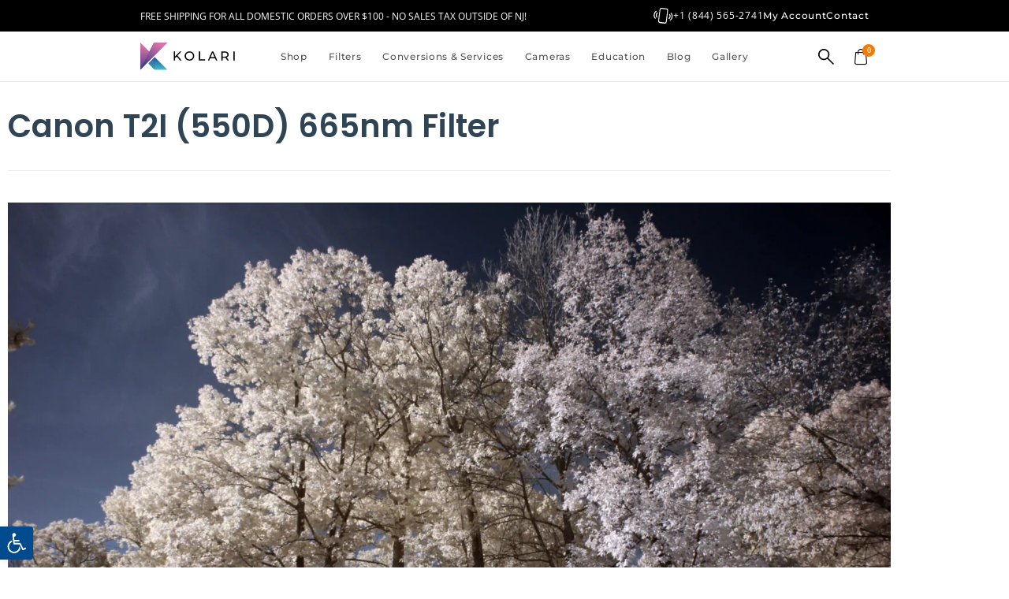

--- FILE ---
content_type: text/html; charset=UTF-8
request_url: https://kolarivision.com/gallery-infrared-conversion-photo/canon-t2i-550d-img-002-665/
body_size: 67436
content:
<!doctype html>
<html lang="en-US" prefix="og: https://ogp.me/ns#">
<head><meta charset="UTF-8"><script>if(navigator.userAgent.match(/MSIE|Internet Explorer/i)||navigator.userAgent.match(/Trident\/7\..*?rv:11/i)){var href=document.location.href;if(!href.match(/[?&]nowprocket/)){if(href.indexOf("?")==-1){if(href.indexOf("#")==-1){document.location.href=href+"?nowprocket=1"}else{document.location.href=href.replace("#","?nowprocket=1#")}}else{if(href.indexOf("#")==-1){document.location.href=href+"&nowprocket=1"}else{document.location.href=href.replace("#","&nowprocket=1#")}}}}</script><script>(()=>{class RocketLazyLoadScripts{constructor(){this.v="2.0.4",this.userEvents=["keydown","keyup","mousedown","mouseup","mousemove","mouseover","mouseout","touchmove","touchstart","touchend","touchcancel","wheel","click","dblclick","input"],this.attributeEvents=["onblur","onclick","oncontextmenu","ondblclick","onfocus","onmousedown","onmouseenter","onmouseleave","onmousemove","onmouseout","onmouseover","onmouseup","onmousewheel","onscroll","onsubmit"]}async t(){this.i(),this.o(),/iP(ad|hone)/.test(navigator.userAgent)&&this.h(),this.u(),this.l(this),this.m(),this.k(this),this.p(this),this._(),await Promise.all([this.R(),this.L()]),this.lastBreath=Date.now(),this.S(this),this.P(),this.D(),this.O(),this.M(),await this.C(this.delayedScripts.normal),await this.C(this.delayedScripts.defer),await this.C(this.delayedScripts.async),await this.T(),await this.F(),await this.j(),await this.A(),window.dispatchEvent(new Event("rocket-allScriptsLoaded")),this.everythingLoaded=!0,this.lastTouchEnd&&await new Promise(t=>setTimeout(t,500-Date.now()+this.lastTouchEnd)),this.I(),this.H(),this.U(),this.W()}i(){this.CSPIssue=sessionStorage.getItem("rocketCSPIssue"),document.addEventListener("securitypolicyviolation",t=>{this.CSPIssue||"script-src-elem"!==t.violatedDirective||"data"!==t.blockedURI||(this.CSPIssue=!0,sessionStorage.setItem("rocketCSPIssue",!0))},{isRocket:!0})}o(){window.addEventListener("pageshow",t=>{this.persisted=t.persisted,this.realWindowLoadedFired=!0},{isRocket:!0}),window.addEventListener("pagehide",()=>{this.onFirstUserAction=null},{isRocket:!0})}h(){let t;function e(e){t=e}window.addEventListener("touchstart",e,{isRocket:!0}),window.addEventListener("touchend",function i(o){o.changedTouches[0]&&t.changedTouches[0]&&Math.abs(o.changedTouches[0].pageX-t.changedTouches[0].pageX)<10&&Math.abs(o.changedTouches[0].pageY-t.changedTouches[0].pageY)<10&&o.timeStamp-t.timeStamp<200&&(window.removeEventListener("touchstart",e,{isRocket:!0}),window.removeEventListener("touchend",i,{isRocket:!0}),"INPUT"===o.target.tagName&&"text"===o.target.type||(o.target.dispatchEvent(new TouchEvent("touchend",{target:o.target,bubbles:!0})),o.target.dispatchEvent(new MouseEvent("mouseover",{target:o.target,bubbles:!0})),o.target.dispatchEvent(new PointerEvent("click",{target:o.target,bubbles:!0,cancelable:!0,detail:1,clientX:o.changedTouches[0].clientX,clientY:o.changedTouches[0].clientY})),event.preventDefault()))},{isRocket:!0})}q(t){this.userActionTriggered||("mousemove"!==t.type||this.firstMousemoveIgnored?"keyup"===t.type||"mouseover"===t.type||"mouseout"===t.type||(this.userActionTriggered=!0,this.onFirstUserAction&&this.onFirstUserAction()):this.firstMousemoveIgnored=!0),"click"===t.type&&t.preventDefault(),t.stopPropagation(),t.stopImmediatePropagation(),"touchstart"===this.lastEvent&&"touchend"===t.type&&(this.lastTouchEnd=Date.now()),"click"===t.type&&(this.lastTouchEnd=0),this.lastEvent=t.type,t.composedPath&&t.composedPath()[0].getRootNode()instanceof ShadowRoot&&(t.rocketTarget=t.composedPath()[0]),this.savedUserEvents.push(t)}u(){this.savedUserEvents=[],this.userEventHandler=this.q.bind(this),this.userEvents.forEach(t=>window.addEventListener(t,this.userEventHandler,{passive:!1,isRocket:!0})),document.addEventListener("visibilitychange",this.userEventHandler,{isRocket:!0})}U(){this.userEvents.forEach(t=>window.removeEventListener(t,this.userEventHandler,{passive:!1,isRocket:!0})),document.removeEventListener("visibilitychange",this.userEventHandler,{isRocket:!0}),this.savedUserEvents.forEach(t=>{(t.rocketTarget||t.target).dispatchEvent(new window[t.constructor.name](t.type,t))})}m(){const t="return false",e=Array.from(this.attributeEvents,t=>"data-rocket-"+t),i="["+this.attributeEvents.join("],[")+"]",o="[data-rocket-"+this.attributeEvents.join("],[data-rocket-")+"]",s=(e,i,o)=>{o&&o!==t&&(e.setAttribute("data-rocket-"+i,o),e["rocket"+i]=new Function("event",o),e.setAttribute(i,t))};new MutationObserver(t=>{for(const n of t)"attributes"===n.type&&(n.attributeName.startsWith("data-rocket-")||this.everythingLoaded?n.attributeName.startsWith("data-rocket-")&&this.everythingLoaded&&this.N(n.target,n.attributeName.substring(12)):s(n.target,n.attributeName,n.target.getAttribute(n.attributeName))),"childList"===n.type&&n.addedNodes.forEach(t=>{if(t.nodeType===Node.ELEMENT_NODE)if(this.everythingLoaded)for(const i of[t,...t.querySelectorAll(o)])for(const t of i.getAttributeNames())e.includes(t)&&this.N(i,t.substring(12));else for(const e of[t,...t.querySelectorAll(i)])for(const t of e.getAttributeNames())this.attributeEvents.includes(t)&&s(e,t,e.getAttribute(t))})}).observe(document,{subtree:!0,childList:!0,attributeFilter:[...this.attributeEvents,...e]})}I(){this.attributeEvents.forEach(t=>{document.querySelectorAll("[data-rocket-"+t+"]").forEach(e=>{this.N(e,t)})})}N(t,e){const i=t.getAttribute("data-rocket-"+e);i&&(t.setAttribute(e,i),t.removeAttribute("data-rocket-"+e))}k(t){Object.defineProperty(HTMLElement.prototype,"onclick",{get(){return this.rocketonclick||null},set(e){this.rocketonclick=e,this.setAttribute(t.everythingLoaded?"onclick":"data-rocket-onclick","this.rocketonclick(event)")}})}S(t){function e(e,i){let o=e[i];e[i]=null,Object.defineProperty(e,i,{get:()=>o,set(s){t.everythingLoaded?o=s:e["rocket"+i]=o=s}})}e(document,"onreadystatechange"),e(window,"onload"),e(window,"onpageshow");try{Object.defineProperty(document,"readyState",{get:()=>t.rocketReadyState,set(e){t.rocketReadyState=e},configurable:!0}),document.readyState="loading"}catch(t){console.log("WPRocket DJE readyState conflict, bypassing")}}l(t){this.originalAddEventListener=EventTarget.prototype.addEventListener,this.originalRemoveEventListener=EventTarget.prototype.removeEventListener,this.savedEventListeners=[],EventTarget.prototype.addEventListener=function(e,i,o){o&&o.isRocket||!t.B(e,this)&&!t.userEvents.includes(e)||t.B(e,this)&&!t.userActionTriggered||e.startsWith("rocket-")||t.everythingLoaded?t.originalAddEventListener.call(this,e,i,o):(t.savedEventListeners.push({target:this,remove:!1,type:e,func:i,options:o}),"mouseenter"!==e&&"mouseleave"!==e||t.originalAddEventListener.call(this,e,t.savedUserEvents.push,o))},EventTarget.prototype.removeEventListener=function(e,i,o){o&&o.isRocket||!t.B(e,this)&&!t.userEvents.includes(e)||t.B(e,this)&&!t.userActionTriggered||e.startsWith("rocket-")||t.everythingLoaded?t.originalRemoveEventListener.call(this,e,i,o):t.savedEventListeners.push({target:this,remove:!0,type:e,func:i,options:o})}}J(t,e){this.savedEventListeners=this.savedEventListeners.filter(i=>{let o=i.type,s=i.target||window;return e!==o||t!==s||(this.B(o,s)&&(i.type="rocket-"+o),this.$(i),!1)})}H(){EventTarget.prototype.addEventListener=this.originalAddEventListener,EventTarget.prototype.removeEventListener=this.originalRemoveEventListener,this.savedEventListeners.forEach(t=>this.$(t))}$(t){t.remove?this.originalRemoveEventListener.call(t.target,t.type,t.func,t.options):this.originalAddEventListener.call(t.target,t.type,t.func,t.options)}p(t){let e;function i(e){return t.everythingLoaded?e:e.split(" ").map(t=>"load"===t||t.startsWith("load.")?"rocket-jquery-load":t).join(" ")}function o(o){function s(e){const s=o.fn[e];o.fn[e]=o.fn.init.prototype[e]=function(){return this[0]===window&&t.userActionTriggered&&("string"==typeof arguments[0]||arguments[0]instanceof String?arguments[0]=i(arguments[0]):"object"==typeof arguments[0]&&Object.keys(arguments[0]).forEach(t=>{const e=arguments[0][t];delete arguments[0][t],arguments[0][i(t)]=e})),s.apply(this,arguments),this}}if(o&&o.fn&&!t.allJQueries.includes(o)){const e={DOMContentLoaded:[],"rocket-DOMContentLoaded":[]};for(const t in e)document.addEventListener(t,()=>{e[t].forEach(t=>t())},{isRocket:!0});o.fn.ready=o.fn.init.prototype.ready=function(i){function s(){parseInt(o.fn.jquery)>2?setTimeout(()=>i.bind(document)(o)):i.bind(document)(o)}return"function"==typeof i&&(t.realDomReadyFired?!t.userActionTriggered||t.fauxDomReadyFired?s():e["rocket-DOMContentLoaded"].push(s):e.DOMContentLoaded.push(s)),o([])},s("on"),s("one"),s("off"),t.allJQueries.push(o)}e=o}t.allJQueries=[],o(window.jQuery),Object.defineProperty(window,"jQuery",{get:()=>e,set(t){o(t)}})}P(){const t=new Map;document.write=document.writeln=function(e){const i=document.currentScript,o=document.createRange(),s=i.parentElement;let n=t.get(i);void 0===n&&(n=i.nextSibling,t.set(i,n));const c=document.createDocumentFragment();o.setStart(c,0),c.appendChild(o.createContextualFragment(e)),s.insertBefore(c,n)}}async R(){return new Promise(t=>{this.userActionTriggered?t():this.onFirstUserAction=t})}async L(){return new Promise(t=>{document.addEventListener("DOMContentLoaded",()=>{this.realDomReadyFired=!0,t()},{isRocket:!0})})}async j(){return this.realWindowLoadedFired?Promise.resolve():new Promise(t=>{window.addEventListener("load",t,{isRocket:!0})})}M(){this.pendingScripts=[];this.scriptsMutationObserver=new MutationObserver(t=>{for(const e of t)e.addedNodes.forEach(t=>{"SCRIPT"!==t.tagName||t.noModule||t.isWPRocket||this.pendingScripts.push({script:t,promise:new Promise(e=>{const i=()=>{const i=this.pendingScripts.findIndex(e=>e.script===t);i>=0&&this.pendingScripts.splice(i,1),e()};t.addEventListener("load",i,{isRocket:!0}),t.addEventListener("error",i,{isRocket:!0}),setTimeout(i,1e3)})})})}),this.scriptsMutationObserver.observe(document,{childList:!0,subtree:!0})}async F(){await this.X(),this.pendingScripts.length?(await this.pendingScripts[0].promise,await this.F()):this.scriptsMutationObserver.disconnect()}D(){this.delayedScripts={normal:[],async:[],defer:[]},document.querySelectorAll("script[type$=rocketlazyloadscript]").forEach(t=>{t.hasAttribute("data-rocket-src")?t.hasAttribute("async")&&!1!==t.async?this.delayedScripts.async.push(t):t.hasAttribute("defer")&&!1!==t.defer||"module"===t.getAttribute("data-rocket-type")?this.delayedScripts.defer.push(t):this.delayedScripts.normal.push(t):this.delayedScripts.normal.push(t)})}async _(){await this.L();let t=[];document.querySelectorAll("script[type$=rocketlazyloadscript][data-rocket-src]").forEach(e=>{let i=e.getAttribute("data-rocket-src");if(i&&!i.startsWith("data:")){i.startsWith("//")&&(i=location.protocol+i);try{const o=new URL(i).origin;o!==location.origin&&t.push({src:o,crossOrigin:e.crossOrigin||"module"===e.getAttribute("data-rocket-type")})}catch(t){}}}),t=[...new Map(t.map(t=>[JSON.stringify(t),t])).values()],this.Y(t,"preconnect")}async G(t){if(await this.K(),!0!==t.noModule||!("noModule"in HTMLScriptElement.prototype))return new Promise(e=>{let i;function o(){(i||t).setAttribute("data-rocket-status","executed"),e()}try{if(navigator.userAgent.includes("Firefox/")||""===navigator.vendor||this.CSPIssue)i=document.createElement("script"),[...t.attributes].forEach(t=>{let e=t.nodeName;"type"!==e&&("data-rocket-type"===e&&(e="type"),"data-rocket-src"===e&&(e="src"),i.setAttribute(e,t.nodeValue))}),t.text&&(i.text=t.text),t.nonce&&(i.nonce=t.nonce),i.hasAttribute("src")?(i.addEventListener("load",o,{isRocket:!0}),i.addEventListener("error",()=>{i.setAttribute("data-rocket-status","failed-network"),e()},{isRocket:!0}),setTimeout(()=>{i.isConnected||e()},1)):(i.text=t.text,o()),i.isWPRocket=!0,t.parentNode.replaceChild(i,t);else{const i=t.getAttribute("data-rocket-type"),s=t.getAttribute("data-rocket-src");i?(t.type=i,t.removeAttribute("data-rocket-type")):t.removeAttribute("type"),t.addEventListener("load",o,{isRocket:!0}),t.addEventListener("error",i=>{this.CSPIssue&&i.target.src.startsWith("data:")?(console.log("WPRocket: CSP fallback activated"),t.removeAttribute("src"),this.G(t).then(e)):(t.setAttribute("data-rocket-status","failed-network"),e())},{isRocket:!0}),s?(t.fetchPriority="high",t.removeAttribute("data-rocket-src"),t.src=s):t.src="data:text/javascript;base64,"+window.btoa(unescape(encodeURIComponent(t.text)))}}catch(i){t.setAttribute("data-rocket-status","failed-transform"),e()}});t.setAttribute("data-rocket-status","skipped")}async C(t){const e=t.shift();return e?(e.isConnected&&await this.G(e),this.C(t)):Promise.resolve()}O(){this.Y([...this.delayedScripts.normal,...this.delayedScripts.defer,...this.delayedScripts.async],"preload")}Y(t,e){this.trash=this.trash||[];let i=!0;var o=document.createDocumentFragment();t.forEach(t=>{const s=t.getAttribute&&t.getAttribute("data-rocket-src")||t.src;if(s&&!s.startsWith("data:")){const n=document.createElement("link");n.href=s,n.rel=e,"preconnect"!==e&&(n.as="script",n.fetchPriority=i?"high":"low"),t.getAttribute&&"module"===t.getAttribute("data-rocket-type")&&(n.crossOrigin=!0),t.crossOrigin&&(n.crossOrigin=t.crossOrigin),t.integrity&&(n.integrity=t.integrity),t.nonce&&(n.nonce=t.nonce),o.appendChild(n),this.trash.push(n),i=!1}}),document.head.appendChild(o)}W(){this.trash.forEach(t=>t.remove())}async T(){try{document.readyState="interactive"}catch(t){}this.fauxDomReadyFired=!0;try{await this.K(),this.J(document,"readystatechange"),document.dispatchEvent(new Event("rocket-readystatechange")),await this.K(),document.rocketonreadystatechange&&document.rocketonreadystatechange(),await this.K(),this.J(document,"DOMContentLoaded"),document.dispatchEvent(new Event("rocket-DOMContentLoaded")),await this.K(),this.J(window,"DOMContentLoaded"),window.dispatchEvent(new Event("rocket-DOMContentLoaded"))}catch(t){console.error(t)}}async A(){try{document.readyState="complete"}catch(t){}try{await this.K(),this.J(document,"readystatechange"),document.dispatchEvent(new Event("rocket-readystatechange")),await this.K(),document.rocketonreadystatechange&&document.rocketonreadystatechange(),await this.K(),this.J(window,"load"),window.dispatchEvent(new Event("rocket-load")),await this.K(),window.rocketonload&&window.rocketonload(),await this.K(),this.allJQueries.forEach(t=>t(window).trigger("rocket-jquery-load")),await this.K(),this.J(window,"pageshow");const t=new Event("rocket-pageshow");t.persisted=this.persisted,window.dispatchEvent(t),await this.K(),window.rocketonpageshow&&window.rocketonpageshow({persisted:this.persisted})}catch(t){console.error(t)}}async K(){Date.now()-this.lastBreath>45&&(await this.X(),this.lastBreath=Date.now())}async X(){return document.hidden?new Promise(t=>setTimeout(t)):new Promise(t=>requestAnimationFrame(t))}B(t,e){return e===document&&"readystatechange"===t||(e===document&&"DOMContentLoaded"===t||(e===window&&"DOMContentLoaded"===t||(e===window&&"load"===t||e===window&&"pageshow"===t)))}static run(){(new RocketLazyLoadScripts).t()}}RocketLazyLoadScripts.run()})();</script>
	
	<meta name="viewport" content="width=device-width, initial-scale=1">
	<link rel="profile" href="https://gmpg.org/xfn/11">
	
<!-- Search Engine Optimization by Rank Math PRO - https://rankmath.com/ -->
<title>Canon T2I (550D) 665nm Filter &ndash; Kolari Vision</title>
<meta name="robots" content="follow, index, max-snippet:-1, max-video-preview:-1, max-image-preview:large"/>
<link rel="canonical" href="https://kolarivision.com/gallery-infrared-conversion-photo/canon-t2i-550d-img-002-665/" />
<meta property="og:locale" content="en_US" />
<meta property="og:type" content="article" />
<meta property="og:title" content="Canon T2I (550D) 665nm Filter &ndash; Kolari Vision" />
<meta property="og:url" content="https://kolarivision.com/gallery-infrared-conversion-photo/canon-t2i-550d-img-002-665/" />
<meta property="og:site_name" content="Kolari Vision - Photography Gear &amp; Infrared Conversions" />
<meta property="og:updated_time" content="2018-02-01T10:20:46-05:00" />
<meta property="og:image" content="https://kolarivision.com/wp-content/uploads/2018/01/665nm-scaled-1024x683.jpg" />
<meta property="og:image:secure_url" content="https://kolarivision.com/wp-content/uploads/2018/01/665nm-scaled-1024x683.jpg" />
<meta property="og:image:width" content="800" />
<meta property="og:image:height" content="534" />
<meta property="og:image:alt" content="Canon T2I (550D) img 002 (665)" />
<meta property="og:image:type" content="image/jpeg" />
<meta name="twitter:card" content="summary_large_image" />
<meta name="twitter:title" content="Canon T2I (550D) 665nm Filter &ndash; Kolari Vision" />
<meta name="twitter:image" content="https://kolarivision.com/wp-content/uploads/2018/01/665nm-scaled-1024x683.jpg" />
<script type="application/ld+json" class="rank-math-schema-pro">{"@context":"https://schema.org","@graph":[{"@type":"BreadcrumbList","@id":"https://kolarivision.com/gallery-infrared-conversion-photo/canon-t2i-550d-img-002-665/#breadcrumb","itemListElement":[{"@type":"ListItem","position":"1","item":{"@id":"https://kolarivision.com","name":"Homepage"}},{"@type":"ListItem","position":"2","item":{"@id":"https://kolarivision.com/gallery-infrared-conversion-photo/","name":"Gallery"}},{"@type":"ListItem","position":"3","item":{"@id":"https://kolarivision.com/gallery-infrared-conversion-photo/canon-t2i-550d-img-002-665/","name":"Canon T2I (550D) 665nm Filter"}}]}]}</script>
<!-- /Rank Math WordPress SEO plugin -->

<link rel='dns-prefetch' href='//static.klaviyo.com' />
<link rel='dns-prefetch' href='//capi-automation.s3.us-east-2.amazonaws.com' />

<link rel="alternate" type="application/rss+xml" title="Kolari Vision &raquo; Feed" href="https://kolarivision.com/feed/" />
<link rel="alternate" type="application/rss+xml" title="Kolari Vision &raquo; Comments Feed" href="https://kolarivision.com/comments/feed/" />
<link rel="alternate" title="oEmbed (JSON)" type="application/json+oembed" href="https://kolarivision.com/wp-json/oembed/1.0/embed?url=https%3A%2F%2Fkolarivision.com%2Fgallery-infrared-conversion-photo%2Fcanon-t2i-550d-img-002-665%2F" />
<link rel="alternate" title="oEmbed (XML)" type="text/xml+oembed" href="https://kolarivision.com/wp-json/oembed/1.0/embed?url=https%3A%2F%2Fkolarivision.com%2Fgallery-infrared-conversion-photo%2Fcanon-t2i-550d-img-002-665%2F&#038;format=xml" />
<style id='wp-img-auto-sizes-contain-inline-css'>
img:is([sizes=auto i],[sizes^="auto," i]){contain-intrinsic-size:3000px 1500px}
/*# sourceURL=wp-img-auto-sizes-contain-inline-css */
</style>
<link data-minify="1" rel='stylesheet' id='acfwf-wc-cart-block-integration-css' href='https://kolarivision.com/wp-content/cache/min/1/wp-content/plugins/advanced-coupons-for-woocommerce-free/dist/assets/index-467dde24.css?ver=1769414032' media='all' />
<link data-minify="1" rel='stylesheet' id='acfwf-wc-checkout-block-integration-css' href='https://kolarivision.com/wp-content/cache/min/1/wp-content/plugins/advanced-coupons-for-woocommerce-free/dist/assets/index-2a7d8588.css?ver=1769414032' media='all' />
<link data-minify="1" rel='stylesheet' id='swiper-css' href='https://kolarivision.com/wp-content/cache/min/1/wp-content/plugins/elementor/assets/lib/swiper/v8/css/swiper.min.css?ver=1769414032' media='all' />
<link rel='stylesheet' id='e-swiper-css' href='https://kolarivision.com/wp-content/plugins/elementor/assets/css/conditionals/e-swiper.min.css?ver=3.34.3' media='all' />
<link rel='stylesheet' id='elementor-icons-shared-0-css' href='https://kolarivision.com/wp-content/plugins/elementor/assets/lib/font-awesome/css/fontawesome.min.css?ver=5.15.3' media='all' />
<link data-minify="1" rel='stylesheet' id='elementor-icons-fa-solid-css' href='https://kolarivision.com/wp-content/cache/min/1/wp-content/plugins/elementor/assets/lib/font-awesome/css/solid.min.css?ver=1769414032' media='all' />
<style id='wp-emoji-styles-inline-css'>

	img.wp-smiley, img.emoji {
		display: inline !important;
		border: none !important;
		box-shadow: none !important;
		height: 1em !important;
		width: 1em !important;
		margin: 0 0.07em !important;
		vertical-align: -0.1em !important;
		background: none !important;
		padding: 0 !important;
	}
/*# sourceURL=wp-emoji-styles-inline-css */
</style>
<link rel='stylesheet' id='wp-block-library-css' href='https://kolarivision.com/wp-includes/css/dist/block-library/style.min.css?ver=6.9' media='all' />
<link data-minify="1" rel='stylesheet' id='acfw-blocks-frontend-css' href='https://kolarivision.com/wp-content/cache/min/1/wp-content/plugins/advanced-coupons-for-woocommerce-free/css/acfw-blocks-frontend.css?ver=1769414032' media='all' />
<link data-minify="1" rel='stylesheet' id='amazon-payments-advanced-blocks-log-out-banner-css' href='https://kolarivision.com/wp-content/cache/min/1/wp-content/plugins/woocommerce-gateway-amazon-payments-advanced/build/js/blocks/log-out-banner/style-index.css?ver=1769414032' media='all' />
<style id='global-styles-inline-css'>
:root{--wp--preset--aspect-ratio--square: 1;--wp--preset--aspect-ratio--4-3: 4/3;--wp--preset--aspect-ratio--3-4: 3/4;--wp--preset--aspect-ratio--3-2: 3/2;--wp--preset--aspect-ratio--2-3: 2/3;--wp--preset--aspect-ratio--16-9: 16/9;--wp--preset--aspect-ratio--9-16: 9/16;--wp--preset--color--black: #000000;--wp--preset--color--cyan-bluish-gray: #abb8c3;--wp--preset--color--white: #ffffff;--wp--preset--color--pale-pink: #f78da7;--wp--preset--color--vivid-red: #cf2e2e;--wp--preset--color--luminous-vivid-orange: #ff6900;--wp--preset--color--luminous-vivid-amber: #fcb900;--wp--preset--color--light-green-cyan: #7bdcb5;--wp--preset--color--vivid-green-cyan: #00d084;--wp--preset--color--pale-cyan-blue: #8ed1fc;--wp--preset--color--vivid-cyan-blue: #0693e3;--wp--preset--color--vivid-purple: #9b51e0;--wp--preset--gradient--vivid-cyan-blue-to-vivid-purple: linear-gradient(135deg,rgb(6,147,227) 0%,rgb(155,81,224) 100%);--wp--preset--gradient--light-green-cyan-to-vivid-green-cyan: linear-gradient(135deg,rgb(122,220,180) 0%,rgb(0,208,130) 100%);--wp--preset--gradient--luminous-vivid-amber-to-luminous-vivid-orange: linear-gradient(135deg,rgb(252,185,0) 0%,rgb(255,105,0) 100%);--wp--preset--gradient--luminous-vivid-orange-to-vivid-red: linear-gradient(135deg,rgb(255,105,0) 0%,rgb(207,46,46) 100%);--wp--preset--gradient--very-light-gray-to-cyan-bluish-gray: linear-gradient(135deg,rgb(238,238,238) 0%,rgb(169,184,195) 100%);--wp--preset--gradient--cool-to-warm-spectrum: linear-gradient(135deg,rgb(74,234,220) 0%,rgb(151,120,209) 20%,rgb(207,42,186) 40%,rgb(238,44,130) 60%,rgb(251,105,98) 80%,rgb(254,248,76) 100%);--wp--preset--gradient--blush-light-purple: linear-gradient(135deg,rgb(255,206,236) 0%,rgb(152,150,240) 100%);--wp--preset--gradient--blush-bordeaux: linear-gradient(135deg,rgb(254,205,165) 0%,rgb(254,45,45) 50%,rgb(107,0,62) 100%);--wp--preset--gradient--luminous-dusk: linear-gradient(135deg,rgb(255,203,112) 0%,rgb(199,81,192) 50%,rgb(65,88,208) 100%);--wp--preset--gradient--pale-ocean: linear-gradient(135deg,rgb(255,245,203) 0%,rgb(182,227,212) 50%,rgb(51,167,181) 100%);--wp--preset--gradient--electric-grass: linear-gradient(135deg,rgb(202,248,128) 0%,rgb(113,206,126) 100%);--wp--preset--gradient--midnight: linear-gradient(135deg,rgb(2,3,129) 0%,rgb(40,116,252) 100%);--wp--preset--font-size--small: 13px;--wp--preset--font-size--medium: 20px;--wp--preset--font-size--large: 36px;--wp--preset--font-size--x-large: 42px;--wp--preset--spacing--20: 0.44rem;--wp--preset--spacing--30: 0.67rem;--wp--preset--spacing--40: 1rem;--wp--preset--spacing--50: 1.5rem;--wp--preset--spacing--60: 2.25rem;--wp--preset--spacing--70: 3.38rem;--wp--preset--spacing--80: 5.06rem;--wp--preset--shadow--natural: 6px 6px 9px rgba(0, 0, 0, 0.2);--wp--preset--shadow--deep: 12px 12px 50px rgba(0, 0, 0, 0.4);--wp--preset--shadow--sharp: 6px 6px 0px rgba(0, 0, 0, 0.2);--wp--preset--shadow--outlined: 6px 6px 0px -3px rgb(255, 255, 255), 6px 6px rgb(0, 0, 0);--wp--preset--shadow--crisp: 6px 6px 0px rgb(0, 0, 0);}:root { --wp--style--global--content-size: 800px;--wp--style--global--wide-size: 1200px; }:where(body) { margin: 0; }.wp-site-blocks > .alignleft { float: left; margin-right: 2em; }.wp-site-blocks > .alignright { float: right; margin-left: 2em; }.wp-site-blocks > .aligncenter { justify-content: center; margin-left: auto; margin-right: auto; }:where(.wp-site-blocks) > * { margin-block-start: 24px; margin-block-end: 0; }:where(.wp-site-blocks) > :first-child { margin-block-start: 0; }:where(.wp-site-blocks) > :last-child { margin-block-end: 0; }:root { --wp--style--block-gap: 24px; }:root :where(.is-layout-flow) > :first-child{margin-block-start: 0;}:root :where(.is-layout-flow) > :last-child{margin-block-end: 0;}:root :where(.is-layout-flow) > *{margin-block-start: 24px;margin-block-end: 0;}:root :where(.is-layout-constrained) > :first-child{margin-block-start: 0;}:root :where(.is-layout-constrained) > :last-child{margin-block-end: 0;}:root :where(.is-layout-constrained) > *{margin-block-start: 24px;margin-block-end: 0;}:root :where(.is-layout-flex){gap: 24px;}:root :where(.is-layout-grid){gap: 24px;}.is-layout-flow > .alignleft{float: left;margin-inline-start: 0;margin-inline-end: 2em;}.is-layout-flow > .alignright{float: right;margin-inline-start: 2em;margin-inline-end: 0;}.is-layout-flow > .aligncenter{margin-left: auto !important;margin-right: auto !important;}.is-layout-constrained > .alignleft{float: left;margin-inline-start: 0;margin-inline-end: 2em;}.is-layout-constrained > .alignright{float: right;margin-inline-start: 2em;margin-inline-end: 0;}.is-layout-constrained > .aligncenter{margin-left: auto !important;margin-right: auto !important;}.is-layout-constrained > :where(:not(.alignleft):not(.alignright):not(.alignfull)){max-width: var(--wp--style--global--content-size);margin-left: auto !important;margin-right: auto !important;}.is-layout-constrained > .alignwide{max-width: var(--wp--style--global--wide-size);}body .is-layout-flex{display: flex;}.is-layout-flex{flex-wrap: wrap;align-items: center;}.is-layout-flex > :is(*, div){margin: 0;}body .is-layout-grid{display: grid;}.is-layout-grid > :is(*, div){margin: 0;}body{padding-top: 0px;padding-right: 0px;padding-bottom: 0px;padding-left: 0px;}a:where(:not(.wp-element-button)){text-decoration: underline;}:root :where(.wp-element-button, .wp-block-button__link){background-color: #32373c;border-width: 0;color: #fff;font-family: inherit;font-size: inherit;font-style: inherit;font-weight: inherit;letter-spacing: inherit;line-height: inherit;padding-top: calc(0.667em + 2px);padding-right: calc(1.333em + 2px);padding-bottom: calc(0.667em + 2px);padding-left: calc(1.333em + 2px);text-decoration: none;text-transform: inherit;}.has-black-color{color: var(--wp--preset--color--black) !important;}.has-cyan-bluish-gray-color{color: var(--wp--preset--color--cyan-bluish-gray) !important;}.has-white-color{color: var(--wp--preset--color--white) !important;}.has-pale-pink-color{color: var(--wp--preset--color--pale-pink) !important;}.has-vivid-red-color{color: var(--wp--preset--color--vivid-red) !important;}.has-luminous-vivid-orange-color{color: var(--wp--preset--color--luminous-vivid-orange) !important;}.has-luminous-vivid-amber-color{color: var(--wp--preset--color--luminous-vivid-amber) !important;}.has-light-green-cyan-color{color: var(--wp--preset--color--light-green-cyan) !important;}.has-vivid-green-cyan-color{color: var(--wp--preset--color--vivid-green-cyan) !important;}.has-pale-cyan-blue-color{color: var(--wp--preset--color--pale-cyan-blue) !important;}.has-vivid-cyan-blue-color{color: var(--wp--preset--color--vivid-cyan-blue) !important;}.has-vivid-purple-color{color: var(--wp--preset--color--vivid-purple) !important;}.has-black-background-color{background-color: var(--wp--preset--color--black) !important;}.has-cyan-bluish-gray-background-color{background-color: var(--wp--preset--color--cyan-bluish-gray) !important;}.has-white-background-color{background-color: var(--wp--preset--color--white) !important;}.has-pale-pink-background-color{background-color: var(--wp--preset--color--pale-pink) !important;}.has-vivid-red-background-color{background-color: var(--wp--preset--color--vivid-red) !important;}.has-luminous-vivid-orange-background-color{background-color: var(--wp--preset--color--luminous-vivid-orange) !important;}.has-luminous-vivid-amber-background-color{background-color: var(--wp--preset--color--luminous-vivid-amber) !important;}.has-light-green-cyan-background-color{background-color: var(--wp--preset--color--light-green-cyan) !important;}.has-vivid-green-cyan-background-color{background-color: var(--wp--preset--color--vivid-green-cyan) !important;}.has-pale-cyan-blue-background-color{background-color: var(--wp--preset--color--pale-cyan-blue) !important;}.has-vivid-cyan-blue-background-color{background-color: var(--wp--preset--color--vivid-cyan-blue) !important;}.has-vivid-purple-background-color{background-color: var(--wp--preset--color--vivid-purple) !important;}.has-black-border-color{border-color: var(--wp--preset--color--black) !important;}.has-cyan-bluish-gray-border-color{border-color: var(--wp--preset--color--cyan-bluish-gray) !important;}.has-white-border-color{border-color: var(--wp--preset--color--white) !important;}.has-pale-pink-border-color{border-color: var(--wp--preset--color--pale-pink) !important;}.has-vivid-red-border-color{border-color: var(--wp--preset--color--vivid-red) !important;}.has-luminous-vivid-orange-border-color{border-color: var(--wp--preset--color--luminous-vivid-orange) !important;}.has-luminous-vivid-amber-border-color{border-color: var(--wp--preset--color--luminous-vivid-amber) !important;}.has-light-green-cyan-border-color{border-color: var(--wp--preset--color--light-green-cyan) !important;}.has-vivid-green-cyan-border-color{border-color: var(--wp--preset--color--vivid-green-cyan) !important;}.has-pale-cyan-blue-border-color{border-color: var(--wp--preset--color--pale-cyan-blue) !important;}.has-vivid-cyan-blue-border-color{border-color: var(--wp--preset--color--vivid-cyan-blue) !important;}.has-vivid-purple-border-color{border-color: var(--wp--preset--color--vivid-purple) !important;}.has-vivid-cyan-blue-to-vivid-purple-gradient-background{background: var(--wp--preset--gradient--vivid-cyan-blue-to-vivid-purple) !important;}.has-light-green-cyan-to-vivid-green-cyan-gradient-background{background: var(--wp--preset--gradient--light-green-cyan-to-vivid-green-cyan) !important;}.has-luminous-vivid-amber-to-luminous-vivid-orange-gradient-background{background: var(--wp--preset--gradient--luminous-vivid-amber-to-luminous-vivid-orange) !important;}.has-luminous-vivid-orange-to-vivid-red-gradient-background{background: var(--wp--preset--gradient--luminous-vivid-orange-to-vivid-red) !important;}.has-very-light-gray-to-cyan-bluish-gray-gradient-background{background: var(--wp--preset--gradient--very-light-gray-to-cyan-bluish-gray) !important;}.has-cool-to-warm-spectrum-gradient-background{background: var(--wp--preset--gradient--cool-to-warm-spectrum) !important;}.has-blush-light-purple-gradient-background{background: var(--wp--preset--gradient--blush-light-purple) !important;}.has-blush-bordeaux-gradient-background{background: var(--wp--preset--gradient--blush-bordeaux) !important;}.has-luminous-dusk-gradient-background{background: var(--wp--preset--gradient--luminous-dusk) !important;}.has-pale-ocean-gradient-background{background: var(--wp--preset--gradient--pale-ocean) !important;}.has-electric-grass-gradient-background{background: var(--wp--preset--gradient--electric-grass) !important;}.has-midnight-gradient-background{background: var(--wp--preset--gradient--midnight) !important;}.has-small-font-size{font-size: var(--wp--preset--font-size--small) !important;}.has-medium-font-size{font-size: var(--wp--preset--font-size--medium) !important;}.has-large-font-size{font-size: var(--wp--preset--font-size--large) !important;}.has-x-large-font-size{font-size: var(--wp--preset--font-size--x-large) !important;}
:root :where(.wp-block-pullquote){font-size: 1.5em;line-height: 1.6;}
/*# sourceURL=global-styles-inline-css */
</style>
<link data-minify="1" rel='stylesheet' id='woocommerce-layout-css' href='https://kolarivision.com/wp-content/cache/min/1/wp-content/plugins/woocommerce/assets/css/woocommerce-layout.css?ver=1769414032' media='all' />
<link data-minify="1" rel='stylesheet' id='woocommerce-smallscreen-css' href='https://kolarivision.com/wp-content/cache/min/1/wp-content/plugins/woocommerce/assets/css/woocommerce-smallscreen.css?ver=1769414032' media='only screen and (max-width: 768px)' />
<link data-minify="1" rel='stylesheet' id='woocommerce-general-css' href='https://kolarivision.com/wp-content/cache/min/1/wp-content/plugins/woocommerce/assets/css/woocommerce.css?ver=1769414032' media='all' />
<style id='woocommerce-inline-inline-css'>
.woocommerce form .form-row .required { visibility: visible; }
/*# sourceURL=woocommerce-inline-inline-css */
</style>
<link rel='stylesheet' id='affwp-forms-css' href='https://kolarivision.com/wp-content/plugins/affiliate-wp/assets/css/forms.min.css?ver=2.30.2' media='all' />
<link rel='stylesheet' id='pojo-a11y-css' href='https://kolarivision.com/wp-content/plugins/pojo-accessibility/modules/legacy/assets/css/style.min.css?ver=1.0.0' media='all' />
<link data-minify="1" rel='stylesheet' id='select2-css' href='https://kolarivision.com/wp-content/cache/min/1/wp-content/plugins/woocommerce/assets/css/select2.css?ver=1769414032' media='all' />
<link data-minify="1" rel='stylesheet' id='lightslider-css' href='https://kolarivision.com/wp-content/cache/min/1/wp-content/plugins/woocommerce-side-cart-premium/assets/library/lightslider/css/lightslider.css?ver=1769414033' media='all' />
<link data-minify="1" rel='stylesheet' id='xoo-aff-fa-css' href='https://kolarivision.com/wp-content/cache/min/1/wp-content/plugins/woocommerce-side-cart-premium/library/fontawesome5/css/all.min.css?ver=1769414032' media='all' />
<link data-minify="1" rel='stylesheet' id='xoo-wsc-fonts-css' href='https://kolarivision.com/wp-content/cache/min/1/wp-content/plugins/woocommerce-side-cart-premium/assets/css/xoo-wsc-fonts.css?ver=1769414032' media='all' />
<link data-minify="1" rel='stylesheet' id='xoo-wsc-style-css' href='https://kolarivision.com/wp-content/cache/min/1/wp-content/plugins/woocommerce-side-cart-premium/assets/css/xoo-wsc-style.css?ver=1769414032' media='all' />
<style id='xoo-wsc-style-inline-css'>

.xoo-wsc-sp-left-col img, .xoo-wsc-sp-left-col{
	max-width: 120px;
}

.xoo-wsc-sp-right-col{
	font-size: 12px;
}

.xoo-wsc-sp-container, .xoo-wsc-dr-sp{
	background-color: #f6f6f6;
}





.xoo-wsc-ft-buttons-cont a.xoo-wsc-ft-btn, .xoo-wsc-markup .xoo-wsc-btn, .xoo-wsc-markup .woocommerce-shipping-calculator button[type="submit"] {
	background-color: #000000;
	color: #f2f2f2;
	border: 1px solid black;
	padding: 10px 20px;
}

.xoo-wsc-ft-buttons-cont a.xoo-wsc-ft-btn:hover, .xoo-wsc-markup .xoo-wsc-btn:hover, .xoo-wsc-markup .woocommerce-shipping-calculator button[type="submit"]:hover {
	background-color: #0a0a0a;
	color: #f2f2f2;
	border: 1px solid black;
}


 

.xoo-wsc-footer{
	background-color: #f2f2f2;
	color: #000000;
	padding: 20px;
	box-shadow: ;
}

.xoo-wsc-footer, .xoo-wsc-footer a, .xoo-wsc-footer .amount{
	font-size: 14px;
}

.xoo-wsc-ft-buttons-cont{
	grid-template-columns: auto;
}

.xoo-wsc-basket{
	bottom: 20px;
	right: 20px;
	background-color: #ffffff;
	color: #000000;
	box-shadow: 0px 0px 5px 2px #0000001a;
	border-radius: 50%;
	display: none;
	width: 60px;
	height: 60px;
}


@media only screen and (max-width: 600px) {
	.xoo-wsc-basket, .xoo-wsc-basket[style*='block']  {
		display: none!important;
	}
}


.xoo-wsc-bki{
	font-size: 28px}

.xoo-wsc-items-count{
	top: -10px;
	left: -10px;
}

.xoo-wsc-items-count, .xoo-wsch-items-count, .xoo-wsch-save-count{
	background-color: #f47a00;
	color: #ffffff;
}

.xoo-wsc-container, .xoo-wsc-slider, .xoo-wsc-drawer{
	max-width: 420px;
	right: -420px;
	top: 0;bottom: 0;
	bottom: 0;
	font-family: }

.xoo-wsc-drawer{
	max-width: 420px;
}

.xoo-wsc-cart-active .xoo-wsc-container, .xoo-wsc-slider-active .xoo-wsc-slider{
	right: 0;
}

.xoo-wsc-drawer-active .xoo-wsc-drawer{
	right: 420px;
}
.xoo-wsc-drawer{
	right: 0;
}


.xoo-wsc-cart-active .xoo-wsc-basket{
	right: 420px;
}

span.xoo-wsch-icon{
	font-size: 26px;
}


.xoo-wsch-text, .xoo-wsc-sl-heading, .xoo-wsc-drawer-header{
	font-size: 22px;
}

.xoo-wsc-header, .xoo-wsc-drawer-header, .xoo-wsc-sl-heading{
	color: #000000;
	background-color: #ffffff;
	border-bottom: 2px solid #eee;
	padding: 15px 15px;
}


.xoo-wsc-body{
	background-color: #f8f9fa;
}

.xoo-wsc-body, .xoo-wsc-body span.amount, .xoo-wsc-body a{
	font-size: 15px;
	color: #000000;
}

.xoo-wsc-product, .xoo-wsc-sp-product, .xoo-wsc-savl-product{
	padding: 10px;
	margin: 10px 20px;
	border-radius: 0px;
	box-shadow: none;
	background-color: #ffffff;
}

.xoo-wsc-body .xoo-wsc-ft-totals{
	padding: 10px;
	margin: 10px 20px;
}

.xoo-wsc-product-cont{
	padding: 10px 10px;
}

.xoo-wsc-products:not(.xoo-wsc-pattern-card) .xoo-wsc-img-col{
	width: 25%;
}

.xoo-wsc-pattern-card .xoo-wsc-img-col img{
	max-width: 100%;
	height: auto;
}

.xoo-wsc-products:not(.xoo-wsc-pattern-card) .xoo-wsc-sum-col{
	width: 75%;
}

.xoo-wsc-pattern-card .xoo-wsc-product-cont{
	width: 50% 
}

@media only screen and (max-width: 600px) {
	.xoo-wsc-pattern-card .xoo-wsc-product-cont  {
		width: 50%;
	}
}


.xoo-wsc-pattern-card .xoo-wsc-product{
	border: 0;
	box-shadow: 0px 10px 15px -12px #0000001a;
}


.xoo-wsc-sm-front, .xoo-wsc-card-actionbar > *{
	background-color: #eee;
}
.xoo-wsc-pattern-card, .xoo-wsc-sm-front{
	border-bottom-left-radius: 5px;
	border-bottom-right-radius: 5px;
}
.xoo-wsc-pattern-card, .xoo-wsc-img-col img, .xoo-wsc-img-col, .xoo-wsc-sm-back-cont{
	border-top-left-radius: 5px;
	border-top-right-radius: 5px;
}
.xoo-wsc-sm-back{
	background-color: #fff;
}
.xoo-wsc-pattern-card, .xoo-wsc-pattern-card a, .xoo-wsc-pattern-card .amount{
	font-size: 15px;
}

.xoo-wsc-body .xoo-wsc-sm-front, .xoo-wsc-body .xoo-wsc-sm-front a, .xoo-wsc-body .xoo-wsc-sm-front .amount, .xoo-wsc-card-actionbar{
	color: #000;
}

.xoo-wsc-sm-back, .xoo-wsc-sm-back a, .xoo-wsc-sm-back .amount{
	color: #000;
}


.magictime {
    animation-duration: 0.5s;
}



.xoo-wsc-sm-info{
	flex-grow: 1;
    align-self: stretch;
}

.xoo-wsc-sm-left{
	justify-content: space-evenly;
}


/***** Quantity *****/

.xoo-wsc-qty-box{
	max-width: 75px;
}

.xoo-wsc-qty-box.xoo-wsc-qtb-square{
	border-color: #000000;
}

input[type="number"].xoo-wsc-qty{
	border-color: #000000;
	background-color: #ffffff;
	color: #000000;
	height: 28px;
	line-height: 28px;
}

input[type="number"].xoo-wsc-qty, .xoo-wsc-qtb-square{
	border-width: 0px;
	border-style: solid;
}
.xoo-wsc-chng{
	background-color: #ffffff;
	color: #000000;
	width: 12px;
}

.xoo-wsc-qtb-circle .xoo-wsc-chng{
	height: 12px;
	line-height: 12px;
}

/** Shortcode **/
.xoo-wsc-sc-count{
	background-color: #f47a00;
	color: #ffffff;
}

.xoo-wsc-sc-bki{
	font-size: 20px;
	color: #000000;
}
.xoo-wsc-sc-cont{
	color: #000000;
}

.xoo-wsc-sp-column li.xoo-wsc-sp-prod-cont{
	width: 50%;
}







span.xoo-wsc-dtg-icon{
	right: calc(100% - 11px );
}


.xoo-wsc-sp-product{
	background-color: #fff;
}




@media only screen and (max-width: 600px) {
	.xoo-wsc-basket {
	    width: 40px;
	    height: 40px;
	}

	.xoo-wsc-bki {
	    font-size: 20px;
	}

	span.xoo-wsc-items-count {
	    width: 17px;
	    height: 17px;
	    line-height: 17px;
	    top: -7px;
	    left: -7px;
	}
}



.xoo-wsc-markup dl.variation {
	display: flex;
}

span.xoo-wsc-gift-ban{
	background-color: #000000;
	color: #f2f2f2;
}

.xoo-wsc-sl-savelater .xoo-wsc-sl-body {
	background-color: #eee;
}

.xoo-wsc-savl-left-col img, .xoo-wsc-savl-left-col{
	max-width: 80px;
}

.xoo-wsc-savl-column li.xoo-wsc-savl-prod-cont{
	width: 50%;
}

.xoo-wsc-savl-product{
	background-color: #fff;
}

.xoo-wsc-savl-column .xoo-wsc-savl-prod-cont{
	width: 50%;
}


.xoo-wsc-savl-right-col, .xoo-wsc-savl-right-col .amount, .xoo-wsc-savl-right-col a {
	font-size: 16px;
	color: #000;
}

.xoo-wsc-tooltip{
	display: none!important;
}


.xoo-wsc-tooltip{
	background-color: #000000;
	color: #f2f2f2;
	border: 1px solid black;
	border-width: 1px;
}

.xoo-wsc-save, .xoo-wsc-smr-del{
	font-size: 16px
}

.xoo-wsc-sm-sales{
	background-color: #f8f9fa;
	color: #000;
	border: 1px solid #c4c4c4;
}


			#xoo-wsc-bar-id-0 .xoo-wsc-bar{
				background-color: #eee;
			}
			#xoo-wsc-bar-id-0 span.xoo-wsc-bar-filled{
				background-color: #444
			}
			#xoo-wsc-bar-id-0, #xoo-wsc-bar-id-0 .amount{
				color: #000;
			}

			#xoo-wsc-bar-id-0 .xoo-wsc-bar-icons i{
				color: #444;
				background-color: #fff;
    			border: 2px solid #eee;
			}

			#xoo-wsc-bar-id-0 .xoo-wsc-bar-icons .xoo-wsc-pt-reached i{
				color: #fff;
				background-color: #444;
    			border: 4px solid #eee;
			}
			#xoo-wsc-bar-id-0{
				padding: 0;
				margin: 0;
				background-color: ;
			}
			
			.xoo-wsc-bar-icons i{
				font-size: 12px;
				width: 30px;
				height: 30px;
				line-height: 30px;
			}
			.xoo-wsc-bar-cont, .xoo-wsc-bar-cont .amount{
				font-size: 15px;
			}
		
/* trigger btn */
 span.xoo-wsc-sc-count {
     font-size: 9px !important;
     width: 16px !important;
     height: 16px !important;
     display: flex !important;
     align-items: center !important;
     justify-content: center !important;
     top: -6px !important;
     right: -8px !important;
     font-family: 'Open Sans', sans-serif !important;
     line-height: normal !important;
     font-weight: 600 !important;
}
 .xoo-wsc-sc-cont .xoo-wsc-cart-trigger .xoo-wsc-sc-bkcont {
     margin: 0 !important;
     display: flex !important;
     align-items: center !important;
     justify-content: center !important;
}
 .xoo-wsc-sc-cont .xoo-wsc-cart-trigger .xoo-wsc-sc-bki {
     font-size: 24px !important;
     margin: 0 !important;
}
/* trigger btn - end */
 .xoo-wsc-header .xoo-wsch-close {
     right: 32px !important;
     border-radius: 50px !important;
     padding: 3px !important;
     background: #7A7A7A !important;
     color: white !important;
     font-size: 22px !important;
}
 .xoo-wsc-drawer-header {
     justify-content: flex-start !important;
     gap: 10px !important;
    height: 60px !important;
}
 .xoo-wsc-drh-txt {
     font-family: "Open Sans", sans-serif !important;
     font-weight: 400 !important;
     font-size: 16px !important;
     line-height: normal !important;
     color: black !important;
}
 .xoo-wsc-drawer .xoo-wscdh-close {
     position: static !important;
     cursor: pointer !important;
     font-size: 16px !important;
     font-weight: 400 !important;
     color: #7A7A7A !important;
     display: block !important;
}
 .xoo-wsc-drawer .xoo-wsc-sp-title a {
     font-family: Montserrat, sans-serif !important;
     font-weight: 500 !important;
     font-size: 14px !important;
     line-height: 18px !important;
     letter-spacing: 0.72px !important;
     color: black !important;
     display: inline-block !important;
}
 .xoo-wsc-drawer .xoo-wsc-sp-title a:hover {
     text-decoration: underline;
}
 .xoo-wsc-sp-price {
     font-family: Montserrat, sans-serif !important;
     font-weight: 500 !important;
     font-size: 12px !important;
     line-height: 14px !important;
     letter-spacing: 0.72px !important;
     vertical-align: middle !important;
     text-transform: uppercase !important;
}
 .xoo-wsc-sp-atc a {
     display: block !important;
     width: 100% !important;
     text-align: right !important;
     font-family: "Open Sans", sans-serif !important;
     font-weight: 400 !important;
     font-size: 16px !important;
     line-height: 100% !important;
     vertical-align: middle !important;
     color: #2075D3 !important;
     text-transform: none !important;
     background: white !important;
     padding: 0 !important 
}
 .xoo-wsc-sp-atc a:hover {
     text-decoration: underline !important;
}
 .xoo-wsc-sp-product {
     align-items: stretch !important;
}
 .xoo-wsc-sp-rc-top {
     flex-grow: 1 !important;
}
 .xoo-wsc-sp-narrow .xoo-wsc-sp-rc-bottom {
     flex-direction: row !important;
     justify-content: space-between !important;
     align-items: center !important;
     max-height: 20px;
     height: 20px;
}
 .xoo-wsc-footer .xoo-wsc-footer-txt {
     display: none !important;
}
 .xoo-wsc-product, .xoo-wsc-sp-product {
     min-height: 140px !important 
}
 .xoo-wsc-body  .xoo-wsc-pname, 
 .xoo-wsc-body .xoo-wsc-pname a {
     display: inline-block !important;
     font-family: Montserrat, sans-serif !important;
     font-weight: 500 !important;
     font-size: 14px !important;
     line-height: 18px !important;
     letter-spacing: 0.72px !important;
     vertical-align: middle !important;
     color: black !important;
     text-transform: none !important;
}
 .xoo-wsc-body .xoo-wsc-pname a:hover {
     text-decoration: underline;
}
 .xoo-wsc-bar-cont.xoo-wsc-bar-div-equal {
     margin: 0 !important 
}
 .xoo-wsc-bar-poends span {
     border-right: none !important;
}
 .xoo-wsc-bar-poamt.xoo-wsc-bar-lev, .xoo-wsc-pt-reached {
     display: none;
}
 .xoo-wsc-bar {
     background: #DCDCDC !important;
     border-radius: 50px !important;
}
 .xoo-wsc-bar-filled {
     background: #2075D3 !important;
     border-radius: 50px !important;
}
 .xoo-wsc-qty-box.xoo-wsc-qtb-square {
     border-radius: 0 !important;
     border: 1px solid #C2C2C2 !important;
     width: 100px !important;
     min-width: 100px !important;
}
 .xoo-wsc-qty {
     border: none !important;
     border-radius: 0 !important;
     padding: 0 !important;
}
/* right side */
 .xoo-wsc-products:not(.xoo-wsc-pattern-card) .xoo-wsc-img-col {
     width: 120px !important;
     min-width: 120px !important;
}
 .xoo-wsc-ft-btn-continue {
     display: none !important;
}
 .xoo-wsch-text {
     font-family: "Open Sans", sans-serif !important;
     font-weight: 400 !important;
     font-size: 16px !important;
     line-height: normal !important;
     color: black !important;
}
 .xoo-wsc-sm-info {
     flex-direction: column !important;
}
 .xoo-wsc-sm-left {
     justify-content: space-between !important;
     width: 100% !important;
}
 .xoo-wsc-sp-left-col {
     display: flex !important;
     align-items: center !important;
     justify-content: center !important;
}
 .xoo-wsc-sm-right {
     max-width: 100% !important;
     width: 100% !important;
     padding: 0 !important;
     flex-direction: row-reverse !important;
     justify-content: space-between !important;
}
 .xoo-wsc-smr-ptotal * {
     font-family: Montserrat, sans-serif !important;
     font-weight: 500 !important;
     font-size: 12px !important;
     line-height: 14px !important;
     letter-spacing: 0.72px !important;
     vertical-align: middle !important;
     text-transform: uppercase !important;
}
 .xoo-wsc-smr-del.xoo-wsc-del-txt {
     font-family: "Open Sans", sans-serif !important;
     font-weight: 400 !important;
     font-size: 14px !important;
     letter-spacing: 0px !important;
     text-align: right !important;
     text-transform: capitalize;
     color: #2075D3 !important;
}
 .xoo-wsc-smr-del.xoo-wsc-del-txt:hover {
     text-decoration: underline !important 
}
/*footer*/
 .xoo-wsc-bar-remtext {
     font-family: "Open Sans", sans-serif !important;
     font-weight: 400 !important;
     font-size: 14px !important;
     letter-spacing: 0px !important;
     text-align: center !important;
     line-height: normal !important;
}
 .xoo-wsc-ftx-row.xoo-wsc-ftx-coupon {
     padding: 0 !important;
     font-family: "Open Sans", sans-serif !important;
     font-weight: 400 !important;
     font-size: 14px !important;
     letter-spacing: 0px !important;
}
 .xoo-wsc-toggle-slider:hover {
     text-decoration: underline !important;
}
 .xoo-wsc-ft-amt.xoo-wsc-ft-amt-subtotal *, .xoo-wsc-ft-amt.xoo-wsc-ft-amt-shipping * {
     padding: 0 !important;
     font-family: "Open Sans", sans-serif !important;
     font-weight: 400 !important;
     font-size: 14px !important;
     letter-spacing: 0px !important;
}
 .xoo-wsc-ft-totals * {
     padding: 0 !important;
}
 .xoo-wsc-ft-amt-total {
     border-top: 1px solid #E6E6E6 !important;
}
 .xoo-wsc-ft-amt.xoo-wsc-ft-amt-total * {
     font-family: Montserrat, sans-serif !important;
     font-weight: 600 !important;
     font-size: 16px !important;
     letter-spacing: 0.72px !important;
     color: black !important;
}
/*bts*/
 .xoo-wsc-ft-buttons-cont .xoo-wsc-ft-btn-cart {
     font-family: "Open Sans", sans-serif !important;
     font-weight: 400 !important;
     font-size: 14px !important;
     line-height: 100% !important;
     letter-spacing: 0px !important;
     text-align: center !important;
     vertical-align: middle !important;
     background: transparent !important;
     color: black !important;
     border: 1px solid black !important;
     max-height: 40px !important;
     height: 40px !important;
     border-radius: 50px !important;
     padding: 0 !important;
}
 .xoo-wsc-ft-buttons-cont .xoo-wsc-ft-btn-cart:hover {
     color: white !important;
     background: black !important;
}
 .xoo-wsc-ft-buttons-cont .xoo-wsc-ft-btn-checkout {
     font-family: Montserrat, sans-serif !important;
     font-weight: 600 !important;
     font-size: 16px !important;
     letter-spacing: 0.72px !important;
     text-align: center !important;
     vertical-align: middle !important;
     background: #2075D3 !important;
     border: 1px solid #2075D3 !important;
     color: white !important;
     max-height: 40px !important;
     height: 40px !important;
     border-radius: 50px !important;
     padding: 0 !important;
}
 .xoo-wsc-ft-buttons-cont .xoo-wsc-ft-btn-checkout:hover {
     color: #2075D3 !important;
     background: transparent !important;
}
/* coupon code */
 .xoo-wsc-sl-heading {
     flex-direction: row-reverse !important;
     align-items: center !important;
     justify-content: flex-end !important;
     font-family: "Open Sans", sans-serif !important;
     font-weight: 400 !important;
     font-size: 16px !important;
     color: black !important;
     letter-spacing: 0px !important;
     vertical-align: middle !important;
}
 .xoo-wsc-sl-heading .xoo-wsc-slider-close {
     color: #7a7a7a !important;
}
 .xoo-wsc-sl-heading .xoo-wsc-slider-close:hover {
     text-decoration: none !important;
}
.xoo-wsc-sl-coupon div .xoo-wsc-slider-close {
    right: 32px !important;
    left: unset !important;
}
 .xoo-wsc-sl-apply-coupon .xoo-wsc-btn {
     width: 100% !important;
     height: 40px !important;
     margin-top: 20px !important;
     border-radius: 50px !important;
     color: black !important;
     background: transparent !important;
     border: 1px solid black !important;
     font-family: "Open Sans", sans-serif !important;
     font-weight: 400 !important;
     font-size: 14px !important;
     line-height: 100% !important;
     letter-spacing: 0px !important;
     text-align: center !important;
     vertical-align: middle !important;
}
 .xoo-wsc-sl-apply-coupon .xoo-wsc-btn:hover {
     color: white !important;
     background: black !important;
}
 .xoo-wsc-empty-cart .xoo-wsc-btn {
     margin: 0 !important;
     border-radius: 50px !important;
     font-family: Montserrat, sans-serif !important;
     font-weight: 600 !important;
     font-size: 13px !important;
     line-height: 100% !important;
     letter-spacing: 0.72px !important;
     text-align: center !important;
     vertical-align: middle !important;
     background: #2075D3 !important;
     border: 1px solid #2075D3 !important;
}

.xoo-wsc-sl-applied {
display: none !important;
}

 @media(max-width:1280px) {
     .xoo-wsc-sc-cont .xoo-wsc-cart-trigger .xoo-wsc-sc-bki {
         font-size: 20px !important;
    }
}
 @media(max-width:1024px) {
     span.xoo-wsc-sc-count {
         font-size: 8px !important;
         width: 14px !important;
         height: 14px !important;
    }
     .xoo-wsc-basket {
         width: 50px !important;
         height: 50px !important;
    }
     .xoo-wsch-text, .xoo-wsc-drh-txt, .xoo-wsc-sl-heading {
         font-size: 13px !important;
         line-height: normal !important;
         padding: 10px !important;
    }
     .xoo-wsc-drawer .xoo-wscdh-close {
         font-size: 13px !important;
    }
     .xoo-wsc-header .xoo-wsch-close {
         font-size: 18px !important;
    }
     .xoo-wsc-sl-heading {
         height: 70px !important;
    }
     .xoo-wsc-drawer-active .xoo-wsc-drawer {
         max-width: 285px !important;
         right: 285px !important;
    }
     .xoo-wsc-product, .xoo-wsc-sp-product {
         padding: 10px !important;
         margin: 10px !important;
    }
     .xoo-wsc-container, .xoo-wsc-slider, .xoo-wsc-drawer {
         max-width: 285px !important;
    }
   body .xoo-wsc-img-col img,
    .xoo-wsc-img-col img,
    .xoo-wsc-product  .xoo-wsc-img-col img {
         border-radius: 0px !important;
         border-top-left-radius: 0px !important;
         border-top-right-radius: 0px !important;
    }
     .xoo-wsc-sp-left-col img, .xoo-wsc-img-col, .xoo-wsc-products:not(.xoo-wsc-pattern-card) .xoo-wsc-img-col {
         width: 95px !important;
         width: 95px !important;
         min-width: 95px !important;
    }
     .xoo-wsc-sp-right-col {
         padding-left: 5px !important;
    }
  .xoo-wsc-body .xoo-wsc-pname, 
     .xoo-wsc-body .xoo-wsc-pname a, .xoo-wsc-drawer .xoo-wsc-sp-title a {
         font-size: 12px !important;
         line-height: 15px !important;
    }
     .xoo-wsc-sp-atc a, .xoo-wsc-smr-del.xoo-wsc-del-txt {
         font-size: 12px !important;
         line-height: normal !important;
    }
     span.xoo-wsc-smr-del+.xoo-wsc-smr-ptotal {
         line-height: normal !important;
    }
     .xoo-wsc-qty-box.xoo-wsc-qtb-square {
         width: 100% !important;
    }
     .xoo-wsc-sm-right {
         margin-top: 10px !important;
    }
     .xoo-wsc-ft-amt.xoo-wsc-ft-amt-total * {
         font-size: 14px !important;
         line-height: normal !important;
    }
     .xoo-wsc-ft-buttons-cont .xoo-wsc-ft-btn-cart, .xoo-wsc-ft-buttons-cont .xoo-wsc-ft-btn-checkout {
         height: 32px !important;
         line-height: normal !important;
         font-size: 14px !important;
    }
} /* end query*/
/*# sourceURL=xoo-wsc-style-inline-css */
</style>
<link data-minify="1" rel='stylesheet' id='kolari-search-style-css' href='https://kolarivision.com/wp-content/cache/min/1/wp-content/themes/hello-theme-child-master/additional-functions/kolari-search/assets/kolari-search.css?ver=1769414032' media='all' />
<link data-minify="1" rel='stylesheet' id='kolari-addons-style-css' href='https://kolarivision.com/wp-content/cache/min/1/wp-content/themes/hello-theme-child-master/additional-functions/kolari-product-mods/assets/css/kolari-addons.css?ver=1769414032' media='all' />
<link data-minify="1" rel='stylesheet' id='kolari-quick-view-style-css' href='https://kolarivision.com/wp-content/cache/min/1/wp-content/themes/hello-theme-child-master/additional-functions/kolari-quick-view/assets/css/kolari-quick-view.css?ver=1769414032' media='all' />
<link data-minify="1" rel='stylesheet' id='hello-elementor-css' href='https://kolarivision.com/wp-content/cache/min/1/wp-content/themes/hello-elementor/assets/css/reset.css?ver=1769414032' media='all' />
<link data-minify="1" rel='stylesheet' id='hello-elementor-theme-style-css' href='https://kolarivision.com/wp-content/cache/min/1/wp-content/themes/hello-elementor/assets/css/theme.css?ver=1769414032' media='all' />
<link data-minify="1" rel='stylesheet' id='hello-elementor-header-footer-css' href='https://kolarivision.com/wp-content/cache/min/1/wp-content/themes/hello-elementor/assets/css/header-footer.css?ver=1769414032' media='all' />
<link data-minify="1" rel='stylesheet' id='jet-fb-option-field-select-css' href='https://kolarivision.com/wp-content/cache/min/1/wp-content/plugins/jetformbuilder/modules/option-field/assets/build/select.css?ver=1769414032' media='all' />
<link data-minify="1" rel='stylesheet' id='jet-fb-option-field-checkbox-css' href='https://kolarivision.com/wp-content/cache/min/1/wp-content/plugins/jetformbuilder/modules/option-field/assets/build/checkbox.css?ver=1769414032' media='all' />
<link data-minify="1" rel='stylesheet' id='jet-fb-option-field-radio-css' href='https://kolarivision.com/wp-content/cache/min/1/wp-content/plugins/jetformbuilder/modules/option-field/assets/build/radio.css?ver=1769414032' media='all' />
<link data-minify="1" rel='stylesheet' id='jet-fb-advanced-choices-css' href='https://kolarivision.com/wp-content/cache/min/1/wp-content/plugins/jetformbuilder/modules/advanced-choices/assets/build/main.css?ver=1769414032' media='all' />
<link data-minify="1" rel='stylesheet' id='jet-fb-wysiwyg-css' href='https://kolarivision.com/wp-content/cache/min/1/wp-content/plugins/jetformbuilder/modules/wysiwyg/assets/build/wysiwyg.css?ver=1769414032' media='all' />
<link data-minify="1" rel='stylesheet' id='jet-fb-switcher-css' href='https://kolarivision.com/wp-content/cache/min/1/wp-content/plugins/jetformbuilder/modules/switcher/assets/build/switcher.css?ver=1769414032' media='all' />
<link data-minify="1" rel='stylesheet' id='jet-woo-builder-css' href='https://kolarivision.com/wp-content/cache/min/1/wp-content/plugins/jet-woo-builder/assets/css/frontend.css?ver=1769414033' media='all' />
<style id='jet-woo-builder-inline-css'>
@font-face {
				font-family: "WooCommerce";
				font-weight: normal;
				font-style: normal;
				src: url("https://kolarivision.com/wp-content/plugins/woocommerce/assets/fonts/WooCommerce.eot");
				src: url("https://kolarivision.com/wp-content/plugins/woocommerce/assets/fonts/WooCommerce.eot?#iefix") format("embedded-opentype"),
					 url("https://kolarivision.com/wp-content/plugins/woocommerce/assets/fonts/WooCommerce.woff") format("woff"),
					 url("https://kolarivision.com/wp-content/plugins/woocommerce/assets/fonts/WooCommerce.ttf") format("truetype"),
					 url("https://kolarivision.com/wp-content/plugins/woocommerce/assets/fonts/WooCommerce.svg#WooCommerce") format("svg");
			}
/*# sourceURL=jet-woo-builder-inline-css */
</style>
<link data-minify="1" rel='stylesheet' id='jet-woo-builder-frontend-font-css' href='https://kolarivision.com/wp-content/cache/min/1/wp-content/plugins/jet-woo-builder/assets/css/lib/jetwoobuilder-frontend-font/css/jetwoobuilder-frontend-font.css?ver=1769414033' media='all' />
<link rel='stylesheet' id='elementor-frontend-css' href='https://kolarivision.com/wp-content/uploads/elementor/css/custom-frontend.min.css?ver=1769588509' media='all' />
<style id='elementor-frontend-inline-css'>
.elementor-kit-38617{--e-global-color-primary:#2B2B29;--e-global-color-secondary:#00468E;--e-global-color-text:#393D42;--e-global-color-accent:#FFE593;--e-global-color-450d6ce7:#4054B2;--e-global-color-4235c53e:#23A455;--e-global-color-55d45de0:#000;--e-global-color-4c075bee:#FFF;--e-global-color-1f67c76c:#7D4E4E;--e-global-color-70722c11:#00448F;--e-global-color-5b5b5145:#000000;--e-global-color-14949100:#000000;--e-global-color-183f6334:#F0AD4E;--e-global-color-8561236:#F8F8FA;--e-global-color-1f622fc:#CEAB58;--e-global-color-17a001fa:#A1A1A6;--e-global-color-46783d70:#131313;--e-global-color-297fdd9:#00468E;--e-global-color-c2582dc:#0071DC;--e-global-color-51f226c:#2075D3;--e-global-typography-primary-font-family:"Lato";--e-global-typography-primary-font-weight:600;--e-global-typography-primary-text-transform:uppercase;--e-global-typography-secondary-font-family:"Open Sans";--e-global-typography-secondary-font-weight:400;--e-global-typography-text-font-family:"Open Sans";--e-global-typography-text-font-weight:400;--e-global-typography-accent-font-family:"Lato";--e-global-typography-accent-font-weight:500;--e-global-typography-accent-font-style:italic;--e-global-typography-3389cca-font-family:"Open Sans";--e-global-typography-3389cca-font-size:14px;--e-global-typography-3389cca-font-weight:400;background-color:transparent;color:#121212;font-family:"Open Sans", Sans-serif;font-size:16px;line-height:1.7em;background-image:linear-gradient(0deg, #FFFFFF 0%, #FFFFFF 100%);}.elementor-kit-38617 button,.elementor-kit-38617 input[type="button"],.elementor-kit-38617 input[type="submit"],.elementor-kit-38617 .elementor-button{background-color:#2F4455;font-weight:600;line-height:1em;color:#FFFFFF;border-style:solid;border-width:1px 1px 1px 1px;border-color:#2F4455;border-radius:0px 0px 0px 0px;padding:20px 38px 20px 38px;}.elementor-kit-38617 button:hover,.elementor-kit-38617 button:focus,.elementor-kit-38617 input[type="button"]:hover,.elementor-kit-38617 input[type="button"]:focus,.elementor-kit-38617 input[type="submit"]:hover,.elementor-kit-38617 input[type="submit"]:focus,.elementor-kit-38617 .elementor-button:hover,.elementor-kit-38617 .elementor-button:focus{background-color:#FF5E4D;color:#FFFFFF;border-style:solid;border-color:#FF5E4D;}.elementor-kit-38617 e-page-transition{background-color:#FFBC7D;}.elementor-kit-38617 a{color:#2075D3;font-family:"Open Sans", Sans-serif;}.elementor-kit-38617 a:hover{color:#043C7A;}.elementor-kit-38617 h1{color:#000000;font-family:"Montserrat", Sans-serif;font-weight:600;line-height:1.3em;}.elementor-kit-38617 h2{color:#000000;font-family:"Montserrat", Sans-serif;font-weight:600;line-height:1.3em;}.elementor-kit-38617 h3{color:#000000;font-family:"Poppins", Sans-serif;font-weight:600;line-height:1.3em;}.elementor-kit-38617 h4{color:#000000;font-family:"Montserrat", Sans-serif;font-weight:600;line-height:1.3em;}.elementor-kit-38617 h5{color:#000000;font-family:"Poppins", Sans-serif;font-weight:600;line-height:1.3em;}.elementor-kit-38617 h6{color:#000000;font-family:"Montserrat", Sans-serif;font-weight:600;line-height:1.3em;}.elementor-kit-38617 label{color:#8F8F94;font-size:14px;line-height:2em;}.elementor-kit-38617 input:not([type="button"]):not([type="submit"]),.elementor-kit-38617 textarea,.elementor-kit-38617 .elementor-field-textual{border-style:solid;border-width:1px 1px 1px 1px;border-color:#F4F4F4;padding:3px 3px 3px 5px;}.elementor-section.elementor-section-boxed > .elementor-container{max-width:1140px;}.e-con{--container-max-width:1140px;}.elementor-widget:not(:last-child){margin-block-end:20px;}.elementor-element{--widgets-spacing:20px 20px;--widgets-spacing-row:20px;--widgets-spacing-column:20px;}{}h1.entry-title{display:var(--page-title-display);}@media(max-width:1024px){.elementor-section.elementor-section-boxed > .elementor-container{max-width:1024px;}.e-con{--container-max-width:1024px;}}@media(max-width:767px){.elementor-section.elementor-section-boxed > .elementor-container{max-width:767px;}.e-con{--container-max-width:767px;}}
.elementor-160231 .elementor-element.elementor-element-2afaaaf{--display:flex;--flex-direction:column;--container-widget-width:calc( ( 1 - var( --container-widget-flex-grow ) ) * 100% );--container-widget-height:initial;--container-widget-flex-grow:0;--container-widget-align-self:initial;--flex-wrap-mobile:wrap;--justify-content:center;--align-items:center;--gap:0px 0px;--row-gap:0px;--column-gap:0px;--margin-top:0px;--margin-bottom:0px;--margin-left:0px;--margin-right:0px;--padding-top:0px;--padding-bottom:0px;--padding-left:0px;--padding-right:0px;--z-index:1000;}.elementor-160231 .elementor-element.elementor-element-9866b17{--display:flex;--min-height:40px;--flex-direction:row;--container-widget-width:calc( ( 1 - var( --container-widget-flex-grow ) ) * 100% );--container-widget-height:100%;--container-widget-flex-grow:1;--container-widget-align-self:stretch;--flex-wrap-mobile:wrap;--justify-content:flex-end;--align-items:center;--gap:0px 25px;--row-gap:0px;--column-gap:25px;--flex-wrap:nowrap;--margin-top:0px;--margin-bottom:0px;--margin-left:0px;--margin-right:0px;--padding-top:0px;--padding-bottom:0px;--padding-left:0px;--padding-right:0px;--z-index:3;}.elementor-160231 .elementor-element.elementor-element-9866b17:not(.elementor-motion-effects-element-type-background), .elementor-160231 .elementor-element.elementor-element-9866b17 > .elementor-motion-effects-container > .elementor-motion-effects-layer{background-color:#000000;}.elementor-widget-heading .elementor-heading-title{font-family:var( --e-global-typography-primary-font-family ), Sans-serif;font-weight:var( --e-global-typography-primary-font-weight );text-transform:var( --e-global-typography-primary-text-transform );color:var( --e-global-color-primary );}.elementor-160231 .elementor-element.elementor-element-159df54 > .elementor-widget-container{margin:0px 0px 0px 0px;}.elementor-160231 .elementor-element.elementor-element-159df54 .elementor-heading-title{font-family:"Open Sans", Sans-serif;font-size:12px;font-weight:400;text-transform:uppercase;font-style:normal;text-decoration:none;color:#FFFFFF;}.elementor-widget-button .elementor-button{background-color:var( --e-global-color-accent );font-family:var( --e-global-typography-accent-font-family ), Sans-serif;font-weight:var( --e-global-typography-accent-font-weight );font-style:var( --e-global-typography-accent-font-style );}.elementor-160231 .elementor-element.elementor-element-9d6ca22 .elementor-button{background-color:#00000000;font-family:"Open Sans", Sans-serif;font-size:14px;font-weight:400;font-style:normal;text-decoration:none;letter-spacing:0.72px;fill:#FFFFFF;color:#FFFFFF;border-style:none;border-radius:0px 0px 0px 0px;padding:0px 0px 0px 0px;}.elementor-160231 .elementor-element.elementor-element-9d6ca22 .elementor-button:hover, .elementor-160231 .elementor-element.elementor-element-9d6ca22 .elementor-button:focus{background-color:#FFFFFF00;border-color:#00000000;}.elementor-160231 .elementor-element.elementor-element-9d6ca22{width:auto;max-width:auto;}.elementor-160231 .elementor-element.elementor-element-9d6ca22 > .elementor-widget-container{margin:0px 0px 0px 0px;padding:0px 0px 0px 0px;}.elementor-160231 .elementor-element.elementor-element-9d6ca22.elementor-element{--align-self:center;}.elementor-160231 .elementor-element.elementor-element-9d6ca22 .elementor-button-content-wrapper{flex-direction:row;}.elementor-160231 .elementor-element.elementor-element-9d6ca22 .elementor-button .elementor-button-content-wrapper{gap:2px;}.elementor-160231 .elementor-element.elementor-element-8c63dc0 .elementor-button{background-color:#00000000;font-family:"Montserrat", Sans-serif;font-size:14px;font-weight:500;text-transform:none;font-style:normal;text-decoration:none;letter-spacing:0.72px;fill:#FFFFFF;color:#FFFFFF;border-style:none;border-radius:0px 0px 0px 0px;padding:0px 0px 0px 0px;}.elementor-160231 .elementor-element.elementor-element-8c63dc0 .elementor-button:hover, .elementor-160231 .elementor-element.elementor-element-8c63dc0 .elementor-button:focus{background-color:#FFFFFF00;border-color:#00000000;}.elementor-160231 .elementor-element.elementor-element-8c63dc0{width:auto;max-width:auto;}.elementor-160231 .elementor-element.elementor-element-8c63dc0 > .elementor-widget-container{margin:0px 0px 0px 0px;padding:0px 0px 0px 0px;}.elementor-160231 .elementor-element.elementor-element-ee4c01f .elementor-button{background-color:#00000000;font-family:"Montserrat", Sans-serif;font-size:14px;font-weight:500;text-transform:none;font-style:normal;text-decoration:none;letter-spacing:0.72px;fill:#FFFFFF;color:#FFFFFF;border-style:none;border-radius:0px 0px 0px 0px;padding:0px 0px 0px 0px;}.elementor-160231 .elementor-element.elementor-element-ee4c01f .elementor-button:hover, .elementor-160231 .elementor-element.elementor-element-ee4c01f .elementor-button:focus{background-color:#FFFFFF00;border-color:#00000000;}.elementor-160231 .elementor-element.elementor-element-ee4c01f{width:auto;max-width:auto;}.elementor-160231 .elementor-element.elementor-element-ee4c01f > .elementor-widget-container{margin:0px 0px 0px 0px;padding:0px 0px 0px 0px;}.elementor-160231 .elementor-element.elementor-element-4d1d625{--display:flex;--min-height:64px;--flex-direction:row;--container-widget-width:calc( ( 1 - var( --container-widget-flex-grow ) ) * 100% );--container-widget-height:100%;--container-widget-flex-grow:1;--container-widget-align-self:stretch;--flex-wrap-mobile:wrap;--justify-content:space-between;--align-items:center;--gap:0px 0px;--row-gap:0px;--column-gap:0px;--flex-wrap:nowrap;border-style:solid;--border-style:solid;border-width:0px 0px 1px 0px;--border-top-width:0px;--border-right-width:0px;--border-bottom-width:1px;--border-left-width:0px;border-color:#E7E7E7;--border-color:#E7E7E7;--border-radius:0px 0px 0px 0px;--margin-top:0px;--margin-bottom:0px;--margin-left:0px;--margin-right:0px;--padding-top:0px;--padding-bottom:0px;--padding-left:0px;--padding-right:0px;--z-index:4;}.elementor-160231 .elementor-element.elementor-element-4d1d625:not(.elementor-motion-effects-element-type-background), .elementor-160231 .elementor-element.elementor-element-4d1d625 > .elementor-motion-effects-container > .elementor-motion-effects-layer{background-color:#FFFFFF;}.elementor-widget-icon.elementor-view-stacked .elementor-icon{background-color:var( --e-global-color-primary );}.elementor-widget-icon.elementor-view-framed .elementor-icon, .elementor-widget-icon.elementor-view-default .elementor-icon{color:var( --e-global-color-primary );border-color:var( --e-global-color-primary );}.elementor-widget-icon.elementor-view-framed .elementor-icon, .elementor-widget-icon.elementor-view-default .elementor-icon svg{fill:var( --e-global-color-primary );}.elementor-160231 .elementor-element.elementor-element-175b216{width:auto;max-width:auto;}.elementor-160231 .elementor-element.elementor-element-175b216 > .elementor-widget-container{margin:0px 0px 0px 0px;padding:0px 0px 0px 0px;}.elementor-160231 .elementor-element.elementor-element-175b216.elementor-element{--align-self:center;--order:0;}.elementor-160231 .elementor-element.elementor-element-175b216 .elementor-icon-wrapper{text-align:start;}.elementor-160231 .elementor-element.elementor-element-175b216.elementor-view-stacked .elementor-icon{background-color:#00000000;}.elementor-160231 .elementor-element.elementor-element-175b216.elementor-view-framed .elementor-icon, .elementor-160231 .elementor-element.elementor-element-175b216.elementor-view-default .elementor-icon{color:#00000000;border-color:#00000000;}.elementor-160231 .elementor-element.elementor-element-175b216.elementor-view-framed .elementor-icon, .elementor-160231 .elementor-element.elementor-element-175b216.elementor-view-default .elementor-icon svg{fill:#00000000;}.elementor-160231 .elementor-element.elementor-element-175b216 .elementor-icon{font-size:120px;}.elementor-160231 .elementor-element.elementor-element-175b216 .elementor-icon svg{height:120px;}.elementor-160231 .elementor-element.elementor-element-175b216 .elementor-icon i, .elementor-160231 .elementor-element.elementor-element-175b216 .elementor-icon svg{transform:rotate(0deg);}.elementor-widget-nav-menu .elementor-nav-menu .elementor-item{font-family:var( --e-global-typography-primary-font-family ), Sans-serif;font-weight:var( --e-global-typography-primary-font-weight );text-transform:var( --e-global-typography-primary-text-transform );}.elementor-widget-nav-menu .elementor-nav-menu--main .elementor-item{color:var( --e-global-color-text );fill:var( --e-global-color-text );}.elementor-widget-nav-menu .elementor-nav-menu--main .elementor-item:hover,
					.elementor-widget-nav-menu .elementor-nav-menu--main .elementor-item.elementor-item-active,
					.elementor-widget-nav-menu .elementor-nav-menu--main .elementor-item.highlighted,
					.elementor-widget-nav-menu .elementor-nav-menu--main .elementor-item:focus{color:var( --e-global-color-accent );fill:var( --e-global-color-accent );}.elementor-widget-nav-menu .elementor-nav-menu--main:not(.e--pointer-framed) .elementor-item:before,
					.elementor-widget-nav-menu .elementor-nav-menu--main:not(.e--pointer-framed) .elementor-item:after{background-color:var( --e-global-color-accent );}.elementor-widget-nav-menu .e--pointer-framed .elementor-item:before,
					.elementor-widget-nav-menu .e--pointer-framed .elementor-item:after{border-color:var( --e-global-color-accent );}.elementor-widget-nav-menu{--e-nav-menu-divider-color:var( --e-global-color-text );}.elementor-widget-nav-menu .elementor-nav-menu--dropdown .elementor-item, .elementor-widget-nav-menu .elementor-nav-menu--dropdown  .elementor-sub-item{font-family:var( --e-global-typography-accent-font-family ), Sans-serif;font-weight:var( --e-global-typography-accent-font-weight );font-style:var( --e-global-typography-accent-font-style );}.elementor-160231 .elementor-element.elementor-element-add553e{width:auto;max-width:auto;--e-nav-menu-horizontal-menu-item-margin:calc( 0px / 2 );--nav-menu-icon-size:24px;}.elementor-160231 .elementor-element.elementor-element-add553e > .elementor-widget-container{background-color:#FFFFFF;margin:0px 140px 0px 100px;padding:0px 0px 0px 0px;}.elementor-160231 .elementor-element.elementor-element-add553e.elementor-element{--align-self:center;--order:1;--flex-grow:0;--flex-shrink:0;}.elementor-160231 .elementor-element.elementor-element-add553e .elementor-menu-toggle{margin-left:auto;background-color:#FFFFFF00;border-width:0px;border-radius:0px;}.elementor-160231 .elementor-element.elementor-element-add553e .elementor-nav-menu .elementor-item{font-family:"Montserrat", Sans-serif;font-size:12px;font-weight:500;text-transform:none;font-style:normal;text-decoration:none;line-height:14px;letter-spacing:0.72px;}.elementor-160231 .elementor-element.elementor-element-add553e .elementor-nav-menu--main .elementor-item{color:#555555;fill:#555555;padding-left:0px;padding-right:0px;padding-top:12px;padding-bottom:12px;}.elementor-160231 .elementor-element.elementor-element-add553e .elementor-nav-menu--main .elementor-item:hover,
					.elementor-160231 .elementor-element.elementor-element-add553e .elementor-nav-menu--main .elementor-item.elementor-item-active,
					.elementor-160231 .elementor-element.elementor-element-add553e .elementor-nav-menu--main .elementor-item.highlighted,
					.elementor-160231 .elementor-element.elementor-element-add553e .elementor-nav-menu--main .elementor-item:focus{color:#000000;fill:#000000;}.elementor-160231 .elementor-element.elementor-element-add553e .elementor-nav-menu--main .elementor-item.elementor-item-active{color:#000000;}.elementor-160231 .elementor-element.elementor-element-add553e .elementor-nav-menu--main:not(.elementor-nav-menu--layout-horizontal) .elementor-nav-menu > li:not(:last-child){margin-bottom:0px;}.elementor-160231 .elementor-element.elementor-element-add553e .elementor-nav-menu--dropdown a, .elementor-160231 .elementor-element.elementor-element-add553e .elementor-menu-toggle{color:#6E6E6E;fill:#6E6E6E;}.elementor-160231 .elementor-element.elementor-element-add553e .elementor-nav-menu--dropdown{background-color:#FFFFFF;border-style:none;border-radius:0px 0px 0px 0px;}.elementor-160231 .elementor-element.elementor-element-add553e .elementor-nav-menu--dropdown a:hover,
					.elementor-160231 .elementor-element.elementor-element-add553e .elementor-nav-menu--dropdown a:focus,
					.elementor-160231 .elementor-element.elementor-element-add553e .elementor-nav-menu--dropdown a.elementor-item-active,
					.elementor-160231 .elementor-element.elementor-element-add553e .elementor-nav-menu--dropdown a.highlighted,
					.elementor-160231 .elementor-element.elementor-element-add553e .elementor-menu-toggle:hover,
					.elementor-160231 .elementor-element.elementor-element-add553e .elementor-menu-toggle:focus{color:#000000;}.elementor-160231 .elementor-element.elementor-element-add553e .elementor-nav-menu--dropdown a:hover,
					.elementor-160231 .elementor-element.elementor-element-add553e .elementor-nav-menu--dropdown a:focus,
					.elementor-160231 .elementor-element.elementor-element-add553e .elementor-nav-menu--dropdown a.elementor-item-active,
					.elementor-160231 .elementor-element.elementor-element-add553e .elementor-nav-menu--dropdown a.highlighted{background-color:#FFFFFF;}.elementor-160231 .elementor-element.elementor-element-add553e .elementor-nav-menu--dropdown a.elementor-item-active{color:#000000;background-color:#FFFFFF;}.elementor-160231 .elementor-element.elementor-element-add553e .elementor-nav-menu--dropdown .elementor-item, .elementor-160231 .elementor-element.elementor-element-add553e .elementor-nav-menu--dropdown  .elementor-sub-item{font-family:"Montserrat", Sans-serif;font-size:12px;font-weight:500;text-transform:none;font-style:normal;text-decoration:none;letter-spacing:0.72px;word-spacing:0px;}.elementor-160231 .elementor-element.elementor-element-add553e .elementor-nav-menu--dropdown li:first-child a{border-top-left-radius:0px;border-top-right-radius:0px;}.elementor-160231 .elementor-element.elementor-element-add553e .elementor-nav-menu--dropdown li:last-child a{border-bottom-right-radius:0px;border-bottom-left-radius:0px;}.elementor-160231 .elementor-element.elementor-element-add553e .elementor-nav-menu--dropdown a{padding-left:3px;padding-right:3px;padding-top:3px;padding-bottom:3px;}.elementor-160231 .elementor-element.elementor-element-add553e div.elementor-menu-toggle{color:#000000;}.elementor-160231 .elementor-element.elementor-element-add553e div.elementor-menu-toggle svg{fill:#000000;}.elementor-160231 .elementor-element.elementor-element-add553e div.elementor-menu-toggle:hover, .elementor-160231 .elementor-element.elementor-element-add553e div.elementor-menu-toggle:focus{color:#000000;}.elementor-160231 .elementor-element.elementor-element-add553e div.elementor-menu-toggle:hover svg, .elementor-160231 .elementor-element.elementor-element-add553e div.elementor-menu-toggle:focus svg{fill:#000000;}.elementor-160231 .elementor-element.elementor-element-add553e .elementor-menu-toggle:hover, .elementor-160231 .elementor-element.elementor-element-add553e .elementor-menu-toggle:focus{background-color:#02010100;}.elementor-160231 .elementor-element.elementor-element-5d8411c{width:auto;max-width:auto;}.elementor-160231 .elementor-element.elementor-element-5d8411c > .elementor-widget-container{margin:0px 0px 0px 20px;padding:0px 0px 0px 0px;}.elementor-160231 .elementor-element.elementor-element-5d8411c.elementor-element{--align-self:center;--order:2;}.elementor-160231 .elementor-element.elementor-element-5d8411c .elementor-icon-wrapper{text-align:center;}.elementor-160231 .elementor-element.elementor-element-5d8411c.elementor-view-stacked .elementor-icon{background-color:#00000000;}.elementor-160231 .elementor-element.elementor-element-5d8411c.elementor-view-framed .elementor-icon, .elementor-160231 .elementor-element.elementor-element-5d8411c.elementor-view-default .elementor-icon{color:#00000000;border-color:#00000000;}.elementor-160231 .elementor-element.elementor-element-5d8411c.elementor-view-framed .elementor-icon, .elementor-160231 .elementor-element.elementor-element-5d8411c.elementor-view-default .elementor-icon svg{fill:#00000000;}.elementor-160231 .elementor-element.elementor-element-5d8411c .elementor-icon{font-size:23px;}.elementor-160231 .elementor-element.elementor-element-5d8411c .elementor-icon svg{height:23px;}.elementor-160231 .elementor-element.elementor-element-5d8411c .elementor-icon-wrapper svg{width:auto;}.elementor-160231 .elementor-element.elementor-element-5d8411c .elementor-icon i, .elementor-160231 .elementor-element.elementor-element-5d8411c .elementor-icon svg{transform:rotate(0deg);}.elementor-160231 .elementor-element.elementor-element-b76d01c{width:auto;max-width:auto;}.elementor-160231 .elementor-element.elementor-element-b76d01c > .elementor-widget-container{margin:0px 0px 0px 0px;padding:0px 0px 0px 0px;}.elementor-160231 .elementor-element.elementor-element-b76d01c.elementor-element{--align-self:center;--order:3;}.elementor-160231 .elementor-element.elementor-element-18091f2{width:auto;max-width:auto;bottom:0px;}.elementor-160231 .elementor-element.elementor-element-18091f2 > .elementor-widget-container{margin:0px 0px 0px 0px;padding:0px 0px 0px 0px;}body:not(.rtl) .elementor-160231 .elementor-element.elementor-element-18091f2{right:0px;}body.rtl .elementor-160231 .elementor-element.elementor-element-18091f2{left:0px;}.elementor-160231 .elementor-element.elementor-element-57d7a13{width:auto;max-width:auto;bottom:0px;}.elementor-160231 .elementor-element.elementor-element-57d7a13 > .elementor-widget-container{margin:0px 0px 0px 0px;padding:0px 0px 0px 0px;}body:not(.rtl) .elementor-160231 .elementor-element.elementor-element-57d7a13{right:0px;}body.rtl .elementor-160231 .elementor-element.elementor-element-57d7a13{left:0px;}.elementor-160231 .elementor-element.elementor-element-6d1c044{width:auto;max-width:auto;bottom:0px;}.elementor-160231 .elementor-element.elementor-element-6d1c044 > .elementor-widget-container{margin:0px 0px 0px 0px;padding:0px 0px 0px 0px;}body:not(.rtl) .elementor-160231 .elementor-element.elementor-element-6d1c044{left:0px;}body.rtl .elementor-160231 .elementor-element.elementor-element-6d1c044{right:0px;}.elementor-theme-builder-content-area{height:400px;}.elementor-location-header:before, .elementor-location-footer:before{content:"";display:table;clear:both;}@media(max-width:1280px){.elementor-160231 .elementor-element.elementor-element-159df54 > .elementor-widget-container{padding:0px 0px 0px 0px;}.elementor-160231 .elementor-element.elementor-element-159df54{text-align:start;}.elementor-160231 .elementor-element.elementor-element-159df54 .elementor-heading-title{font-size:12px;}.elementor-160231 .elementor-element.elementor-element-9d6ca22 .elementor-button{font-size:12px;letter-spacing:0.72px;}.elementor-160231 .elementor-element.elementor-element-8c63dc0 .elementor-button{font-size:12px;}.elementor-160231 .elementor-element.elementor-element-ee4c01f .elementor-button{font-size:12px;}.elementor-160231 .elementor-element.elementor-element-4d1d625{--justify-content:space-between;--align-items:center;--container-widget-width:calc( ( 1 - var( --container-widget-flex-grow ) ) * 100% );--gap:0px 0px;--row-gap:0px;--column-gap:0px;}.elementor-160231 .elementor-element.elementor-element-4d1d625.e-con{--align-self:center;}.elementor-160231 .elementor-element.elementor-element-175b216 > .elementor-widget-container{margin:0px 0px 0px 0px;}.elementor-160231 .elementor-element.elementor-element-add553e{width:auto;max-width:auto;}.elementor-160231 .elementor-element.elementor-element-add553e > .elementor-widget-container{margin:0px 30px 0px 20px;}.elementor-160231 .elementor-element.elementor-element-add553e .elementor-nav-menu--main .elementor-item{padding-top:14px;padding-bottom:14px;}.elementor-160231 .elementor-element.elementor-element-add553e .elementor-menu-toggle{border-width:0px;border-radius:0px;}.elementor-160231 .elementor-element.elementor-element-5d8411c > .elementor-widget-container{margin:0px 0px 0px 20px;}.elementor-160231 .elementor-element.elementor-element-5d8411c .elementor-icon{font-size:20px;}.elementor-160231 .elementor-element.elementor-element-5d8411c .elementor-icon svg{height:20px;}.elementor-160231 .elementor-element.elementor-element-18091f2{width:auto;max-width:auto;}.elementor-160231 .elementor-element.elementor-element-18091f2 > .elementor-widget-container{margin:0px 0px 0px 0px;padding:0px 0px 0px 0px;}.elementor-160231 .elementor-element.elementor-element-57d7a13{width:auto;max-width:auto;}.elementor-160231 .elementor-element.elementor-element-57d7a13 > .elementor-widget-container{margin:0px 0px 0px 0px;padding:0px 0px 0px 0px;}}@media(min-width:768px){.elementor-160231 .elementor-element.elementor-element-9866b17{--content-width:1200px;}.elementor-160231 .elementor-element.elementor-element-4d1d625{--content-width:1200px;}}@media(max-width:1280px) and (min-width:768px){.elementor-160231 .elementor-element.elementor-element-9866b17{--content-width:925px;}.elementor-160231 .elementor-element.elementor-element-4d1d625{--content-width:925px;}}@media(max-width:1024px) and (min-width:768px){.elementor-160231 .elementor-element.elementor-element-9866b17{--content-width:668px;}.elementor-160231 .elementor-element.elementor-element-4d1d625{--content-width:668px;}}@media(max-width:1024px){.elementor-160231 .elementor-element.elementor-element-9866b17{--gap:0px 20px;--row-gap:0px;--column-gap:20px;--margin-top:0px;--margin-bottom:0px;--margin-left:0px;--margin-right:0px;--padding-top:0px;--padding-bottom:0px;--padding-left:0px;--padding-right:0px;}.elementor-160231 .elementor-element.elementor-element-159df54 .elementor-heading-title{font-size:10px;}.elementor-160231 .elementor-element.elementor-element-9d6ca22 .elementor-button{font-size:10px;}.elementor-160231 .elementor-element.elementor-element-8c63dc0{width:auto;max-width:auto;}.elementor-160231 .elementor-element.elementor-element-8c63dc0 > .elementor-widget-container{padding:1px 0px 0px 0px;}.elementor-160231 .elementor-element.elementor-element-8c63dc0 .elementor-button{font-size:10px;}.elementor-160231 .elementor-element.elementor-element-4d1d625{--min-height:58px;--justify-content:flex-end;--align-items:flex-end;--container-widget-width:calc( ( 1 - var( --container-widget-flex-grow ) ) * 100% );--margin-top:0px;--margin-bottom:0px;--margin-left:0px;--margin-right:0px;--padding-top:0px;--padding-bottom:0px;--padding-left:0px;--padding-right:0px;}.elementor-160231 .elementor-element.elementor-element-175b216{width:100%;max-width:100%;}.elementor-160231 .elementor-element.elementor-element-175b216 > .elementor-widget-container{margin:0px 0px 0px 0px;}.elementor-160231 .elementor-element.elementor-element-175b216.elementor-element{--order:0;}.elementor-160231 .elementor-element.elementor-element-add553e{width:auto;max-width:auto;--nav-menu-icon-size:20px;}.elementor-160231 .elementor-element.elementor-element-add553e > .elementor-widget-container{margin:0px 0px 0px 0px;padding:4px 0px 0px 0px;}.elementor-160231 .elementor-element.elementor-element-add553e.elementor-element{--align-self:center;--order:10;}.elementor-160231 .elementor-element.elementor-element-add553e .elementor-nav-menu--main .elementor-item{padding-top:15px;padding-bottom:15px;}.elementor-160231 .elementor-element.elementor-element-add553e .elementor-nav-menu--dropdown .elementor-item, .elementor-160231 .elementor-element.elementor-element-add553e .elementor-nav-menu--dropdown  .elementor-sub-item{font-size:13px;}.elementor-160231 .elementor-element.elementor-element-add553e .elementor-nav-menu--dropdown a{padding-left:10px;padding-right:10px;padding-top:10px;padding-bottom:10px;}.elementor-160231 .elementor-element.elementor-element-add553e .elementor-menu-toggle{border-width:0px;border-radius:0px;}.elementor-160231 .elementor-element.elementor-element-5d8411c > .elementor-widget-container{margin:0px 30px 0px 0px;padding:1px 0px 0px 0px;}.elementor-160231 .elementor-element.elementor-element-b76d01c > .elementor-widget-container{margin:0px 22px 0px 0px;}}@media(max-width:767px){.elementor-160231 .elementor-element.elementor-element-9866b17{--content-width:330px;--justify-content:space-between;--margin-top:0px;--margin-bottom:0px;--margin-left:0px;--margin-right:0px;}.elementor-160231 .elementor-element.elementor-element-9d6ca22.elementor-element{--align-self:center;}.elementor-160231 .elementor-element.elementor-element-9d6ca22 .elementor-button{font-size:11px;}.elementor-160231 .elementor-element.elementor-element-8c63dc0 .elementor-button{font-size:11px;}.elementor-160231 .elementor-element.elementor-element-4d1d625{--content-width:330px;}.elementor-160231 .elementor-element.elementor-element-add553e{width:auto;max-width:auto;--nav-menu-icon-size:17px;}.elementor-160231 .elementor-element.elementor-element-add553e.elementor-element{--order:10;}.elementor-160231 .elementor-element.elementor-element-5d8411c > .elementor-widget-container{margin:0px 39px 0px 0px;padding:1px 0px 0px 0px;}.elementor-160231 .elementor-element.elementor-element-5d8411c .elementor-icon{font-size:18px;}.elementor-160231 .elementor-element.elementor-element-5d8411c .elementor-icon svg{height:18px;}.elementor-160231 .elementor-element.elementor-element-b76d01c > .elementor-widget-container{margin:0px 22px 0px 0px;}}/* Start custom CSS for heading, class: .elementor-element-159df54 */.elementor-160231 .elementor-element.elementor-element-159df54 {
    margin-right: auto;
}/* End custom CSS */
/* Start custom CSS for button, class: .elementor-element-9d6ca22 */.elementor-160231 .elementor-element.elementor-element-9d6ca22 .elementor-button-content-wrapper {
    display: flex !important;
    align-items: center !important; 
}
.elementor-160231 .elementor-element.elementor-element-9d6ca22 .elementor-button-icon  {
    display: flex;
}
.elementor-160231 .elementor-element.elementor-element-9d6ca22 a {
    display: flex;
}
.elementor-160231 .elementor-element.elementor-element-9d6ca22 a:hover {
    text-decoration: underline !important;
}
.elementor-160231 .elementor-element.elementor-element-9d6ca22 svg {
    height: 20px;
    width: auto;
}

@media(max-width:1280px) { }
@media(max-width:1024px) {
    .elementor-160231 .elementor-element.elementor-element-9d6ca22 svg {
        height: 14px;
        width: auto;
    }
}
@media(max-width: 767px) { }/* End custom CSS */
/* Start custom CSS for button, class: .elementor-element-8c63dc0 */.elementor-160231 .elementor-element.elementor-element-8c63dc0 .elementor-button-content-wrapper {
    display: flex !important;
    align-items: center !important; 
}
.elementor-160231 .elementor-element.elementor-element-8c63dc0 a,
.elementor-160231 .elementor-element.elementor-element-8c63dc0 .elementor-button-icon  {
    display: flex;
    white-space: nowrap;
}
.elementor-160231 .elementor-element.elementor-element-8c63dc0 a:hover {
    text-decoration: underline !important;
}/* End custom CSS */
/* Start custom CSS for button, class: .elementor-element-ee4c01f */.elementor-160231 .elementor-element.elementor-element-ee4c01f .elementor-button-content-wrapper {
    display: flex !important;
    align-items: center !important; 
}
.elementor-160231 .elementor-element.elementor-element-ee4c01f a,
.elementor-160231 .elementor-element.elementor-element-ee4c01f .elementor-button-icon  {
    display: flex;
}
.elementor-160231 .elementor-element.elementor-element-ee4c01f a:hover {
    text-decoration: underline !important;
}/* End custom CSS */
/* Start custom CSS for icon, class: .elementor-element-175b216 */.elementor-160231 .elementor-element.elementor-element-175b216 {
   display: flex;
    justify-items: center;
    align-items: center;
}
.elementor-160231 .elementor-element.elementor-element-175b216 .elementor-icon-wrapper {
    display: flex;
}
.elementor-160231 .elementor-element.elementor-element-175b216 svg {
    height: 35px !important;
    width: auto !important;
}
@media(max-width:1024px) {
    .elementor-160231 .elementor-element.elementor-element-175b216 svg {
        height: 33px !important;
        width: auto !important;
    }
    
}/* End custom CSS */
/* Start custom CSS for nav-menu, class: .elementor-element-add553e */.elementor-160231 .elementor-element.elementor-element-add553e nav * {
    /*border: 1px solid red !important; */
}

/* --------------------------------------- */
/* note: add 4 classes to TOP nav items in menu settings in order to this css workd*/
/* filters, cis, cameras, education */
/* --------------------------------------- */

/* use this class to hide items on desktop in menu settings */

@media(min-width:1025px) {
.elementor-160231 .elementor-element.elementor-element-add553e nav li.no-desktop {
    display: none !important;
}
/* --------------------------------------- */
/* bg images */
/* change urls here in order to change image */
.elementor-160231 .elementor-element.elementor-element-add553e nav ul.elementor-nav-menu > li.filters.menu-item-has-children > ul.sub-menu.elementor-nav-menu--dropdown:after {
background: url('/wp-content/uploads/2025/02/kolari-vision-main-menu-filters-bg.jpg') no-repeat center center;
}
.elementor-160231 .elementor-element.elementor-element-add553e nav ul.elementor-nav-menu > li.cis.menu-item-has-children > ul.sub-menu.elementor-nav-menu--dropdown:after {
    background: url('/wp-content/uploads/2025/04/kolari-vision-main-menu-conversions-services-bg-.jpg') no-repeat center center;
}
.elementor-160231 .elementor-element.elementor-element-add553e nav ul.elementor-nav-menu > li.cameras.menu-item-has-children > ul.sub-menu.elementor-nav-menu--dropdown:after {
    background: url('/wp-content/uploads/2025/02/kolari-vision-main-menu-cameras-bg-1.jpg') no-repeat center center;
}
.elementor-160231 .elementor-element.elementor-element-add553e nav ul.elementor-nav-menu > li.education.menu-item-has-children > ul.sub-menu.elementor-nav-menu--dropdown:after {
    background: url('/wp-content/uploads/2025/03/kolari-vision-main-menu-education-bg-new.jpg') no-repeat center center;
}


.elementor-160231 .elementor-element.elementor-element-add553e nav ul.elementor-nav-menu > li.menu-item-has-children > ul.sub-menu.elementor-nav-menu--dropdown:after {
    content: '';
    display: block;
    height: 300px;
    width: 440px;
    position: absolute;
    right: 30px;
    top: 30px;
    overflow: hidden;
    background-size: cover;
}
/* --------------------------------------- */


.elementor-160231 .elementor-element.elementor-element-add553e  nav.elementor-nav-menu--main.elementor-nav-menu__container.elementor-nav-menu--layout-horizontal {
    width: 670px !important;
    max-width: 100% !important;
}

.elementor-160231 .elementor-element.elementor-element-add553e .elementor-nav-menu--layout-horizontal .elementor-nav-menu  {
  flex-wrap: nowrap !important;
}

.elementor-160231 .elementor-element.elementor-element-add553e nav > ul.elementor-nav-menu:after  {
    content: unset !important;
}

/*---------------------------------------*/
/* arrow icon */
.elementor-160231 .elementor-element.elementor-element-add553e .sub-arrow {
    padding: 2px 0 0 3px !important;
    margin: 0 !important;
}
.elementor-160231 .elementor-element.elementor-element-add553e nav > ul > li.menu-item-has-children > a.has-submenu .sub-arrow   i {
    transition: transform 0.2s ease-in-out;
}

.elementor-160231 .elementor-element.elementor-element-add553e nav > ul > li.menu-item-has-children > a.has-submenu.highlighted .sub-arrow i {
    transform: rotate(180deg);
    transition: transform 0.2s ease-in-out; 

}
/*---------------------------------------*/

.elementor-160231 .elementor-element.elementor-element-add553e nav ul.elementor-nav-menu > li.menu-item-has-children {
    position: static !important;
}
/* level  1 hover */
.elementor-160231 .elementor-element.elementor-element-add553e nav > ul.elementor-nav-menu > li > a.elementor-item-active {
    border-bottom: 2px solid #2075D3 !important;
}
.elementor-160231 .elementor-element.elementor-element-add553e nav > ul.elementor-nav-menu > li > a {
   padding-left: 2px !important;
   padding-right: 2px !important;
}

.elementor-160231 .elementor-element.elementor-element-add553e nav > ul.elementor-nav-menu > li > a:not(.elementor-item-active):hover,
.elementor-160231 .elementor-element.elementor-element-add553e nav > ul.elementor-nav-menu > li > a:not(.elementor-item-active):focus {
    background: #8080801c !important;
    border-radius: 50px !important;
    padding: 0;
}

/*---------------------------------------*/
/*level 2 padding*/
.elementor-160231 .elementor-element.elementor-element-add553e nav ul.elementor-nav-menu > li.menu-item-has-children > ul.sub-menu.elementor-nav-menu--dropdown li > a {
    padding: 6px 0;
    border: 0 !important;
}
/*level 3 padding*/
.elementor-160231 .elementor-element.elementor-element-add553e nav ul.elementor-nav-menu > li.menu-item-has-children > ul.sub-menu.elementor-nav-menu--dropdown li > ul > li > a {
    padding: 2px;
    font-family: "Open Sans", Sans-Serif !important;
    letter-spacing: normal !important;
}

/*level 2 padding - hover */
.elementor-160231 .elementor-element.elementor-element-add553e nav ul.elementor-nav-menu li > ul > li > a:not(.elementor-item-active):hover {
    background: #8080801c !important;
    border-radius: 50px !important;
    padding: 6px 13px !important;
}

/*level 3 padding - hover */
.elementor-160231 .elementor-element.elementor-element-add553e nav ul.elementor-nav-menu > li.menu-item-has-children > ul.sub-menu.elementor-nav-menu--dropdown li > ul > li > a:not(.elementor-item-active):hover {
    background: #8080801c !important;
    border-radius: 50px !important;
    padding: 2px 10px !important;
}

/*---------------------------------------*/


.elementor-160231 .elementor-element.elementor-element-add553e nav ul.elementor-nav-menu > li.menu-item-has-children > ul.sub-menu.elementor-nav-menu--dropdown {
    min-width: 1200px !important;
    max-width: 1200px !important;
    width: 1200px !important;
    
    /*left: 0 !important;*/
    margin-left: 0px !important;
    margin-top: 12px !important;
    position: absolute !important;
    min-height: 360px;
    padding: 30px !important;
    box-shadow: 0px 2px 3px 1px rgba(0, 0, 0, 0.05);
    
    
    /* offset =  + npx*/
    left: calc(50% + 11px) !important; 
    transform: translateX(-50%) !important;
    
    overflow: hidden;
    
}

.elementor-160231 .elementor-element.elementor-element-add553e nav ul.elementor-nav-menu > li.menu-item-has-children > ul.sub-menu.elementor-nav-menu--dropdown li {
    position: static !important;
}

/* dropdown widths */
.elementor-160231 .elementor-element.elementor-element-add553e nav ul.elementor-nav-menu > li.filters.menu-item-has-children > ul.sub-menu.elementor-nav-menu--dropdown li {
    min-width: 220px !important;
    max-width: 220px !important;
    width: 220px !important;
}

.elementor-160231 .elementor-element.elementor-element-add553e nav ul.elementor-nav-menu > li.cis.menu-item-has-children > ul.sub-menu.elementor-nav-menu--dropdown li {
    min-width: 180px !important;
    max-width: 180px !important;
    width: 180px !important;
}

.elementor-160231 .elementor-element.elementor-element-add553e nav ul.elementor-nav-menu > li.cameras.menu-item-has-children > ul.sub-menu.elementor-nav-menu--dropdown li {
    min-width: 165px !important;
    max-width: 165px !important;
    width: 165px !important;
}

.elementor-160231 .elementor-element.elementor-element-add553e nav ul.elementor-nav-menu > li.education.menu-item-has-children > ul.sub-menu.elementor-nav-menu--dropdown li {
    min-width: 175px !important;
    max-width: 175px !important;
    width: 175px !important;
}

/* --------------------------------------- */

.elementor-160231 .elementor-element.elementor-element-add553e nav ul.elementor-nav-menu > li.menu-item-has-children > ul.sub-menu.elementor-nav-menu--dropdown li a {
    display: flex;
    flex-direction: row;
    justify-content: space-between;
    align-items: center;
}

.elementor-160231 .elementor-element.elementor-element-add553e nav ul.elementor-nav-menu > li.menu-item-has-children > ul.sub-menu.elementor-nav-menu--dropdown li.menu-item-has-children ul {
    /*margin-top: 0 !important;*/
    left: 55px !important;
    top: 0 !important;
    padding-left: 30px !important;
    height: 100%;
    border-left: 1px solid #E6E6E6 !important;
    margin-top: 30px !important;
    margin-bottom: 30px !important;
    height: -webkit-fill-available;
    height: -moz-available;
    height: fill-available;
}

.elementor-160231 .elementor-element.elementor-element-add553e nav ul.elementor-nav-menu > li.menu-item-has-children > ul.sub-menu.elementor-nav-menu--dropdown li.menu-item-has-children ul li { 
    width: 100% !important;
    max-width: 100% !important; 
}

.elementor-160231 .elementor-element.elementor-element-add553e nav ul.elementor-nav-menu > li.menu-item-has-children > ul.sub-menu.elementor-nav-menu--dropdown li.menu-item-has-children ul li a { 
    border: none !important;
}

.elementor-160231 .elementor-element.elementor-element-add553e nav ul.elementor-nav-menu > li.menu-item-has-children > ul.sub-menu.elementor-nav-menu--dropdown li.menu-item-has-children > a .sub-arrow {
    display: none !important;
}

}

@media(min-width:1025px) and (max-width:1280px) {
    
.elementor-160231 .elementor-element.elementor-element-add553e nav.elementor-nav-menu--main.elementor-nav-menu__container.elementor-nav-menu--layout-horizontal {
    width: 620px !important;
    max-width: 620px !important;
}

.elementor-160231 .elementor-element.elementor-element-add553e nav ul.elementor-nav-menu > li.menu-item-has-children > ul.sub-menu.elementor-nav-menu--dropdown {
    margin-top: 10px !important;
    min-width: 925px !important;
    max-width:925px !important;
    width: 925px !important;
    padding: 30px 25px !important;
    /* OFFSET */
    left: calc(50% + -12px) !important; 
    
}

.elementor-160231 .elementor-element.elementor-element-add553e nav ul.elementor-nav-menu > li.menu-item-has-children > ul.sub-menu.elementor-nav-menu--dropdown li.menu-item-has-children ul {
    left: 45px !important;
    padding-left: 20px !important;
}

.elementor-160231 .elementor-element.elementor-element-add553e nav ul.elementor-nav-menu > li.menu-item-has-children > ul.sub-menu.elementor-nav-menu--dropdown:after {
    height: 300px;
    width: 225px;
    right: 25px;
}

}

@media(max-width:1024px) { 
    .elementor-160231 .elementor-element.elementor-element-add553e nav.elementor-nav-menu--dropdown.elementor-nav-menu__container {
        overflow-y: auto !important;
        height: 70vh !important;
        scrollbar-width: thin;
            box-shadow: 0px 0px 3px 1px rgba(0, 0, 0, 0.05);
    }
   

/* toggle btn style */
.elementor-160231 .elementor-element.elementor-element-add553e .elementor-menu-toggle {
    padding: 0px !important;
    text-align: center;
    overflow: hidden;
}
.elementor-160231 .elementor-element.elementor-element-add553e .elementor-menu-toggle .elementor-menu-toggle__icon--open,
.elementor-160231 .elementor-element.elementor-element-add553e .elementor-menu-toggle .elementor-menu-toggle__icon--close {
  line-height: normal !important;
  display: flex;
  align-items: center;
  justify-content: center;
  }

.elementor-160231 .elementor-element.elementor-element-add553e .elementor-menu-toggle.elementor-active .elementor-menu-toggle__icon--open, 
.elementor-160231 .elementor-element.elementor-element-add553e .elementor-menu-toggle:not(.elementor-active) .elementor-menu-toggle__icon--close {
    display: none !important;
}

/* animation */    
/* Inactive State - Sliding to the Bottom */
 .kolari-vision-main-menu-1200.elementor-nav-menu--toggle .elementor-menu-toggle:not(.elementor-active)+.elementor-nav-menu__container {
    transform: translateY(-120%) !important; /* Slide out to the top (off-screen) */
    opacity: 0  !important; /* Make it invisible */
    transition: transform 0.5s ease-in-out, opacity 0.3s linear  !important;
}

/* Active State - Sliding from the Top */
.kolari-vision-main-menu-1200.elementor-nav-menu--toggle .elementor-menu-toggle.elementor-active+.elementor-nav-menu__container {
    transform: translateY(0) !important; /* Slide into view from top */
    opacity: 1 !important; /* Make it visible */
    transition: transform 0.25s ease-in-out, opacity 0.2s ease-in  !important;
}
/* ------------------------------------ */

.elementor-160231 .elementor-element.elementor-element-add553e > .elementor-widget-container {
    margin: 0 !important;
}


.elementor-160231 .elementor-element.elementor-element-add553e .sub-arrow {
    width: auto;
    padding: 0;
}

.elementor-160231 .elementor-element.elementor-element-add553e .sub-arrow i {
    font-size: 12px !important;
}

.elementor-160231 .elementor-element.elementor-element-add553e nav a.has-submenu .sub-arrow i {
    transition: transform 0.2s ease-in-out;
}

.elementor-160231 .elementor-element.elementor-element-add553e nav a.has-submenu.highlighted .sub-arrow i {
    transform: rotate(180deg);
    transition: transform 0.2s ease-in-out; 

}

.elementor-160231 .elementor-element.elementor-element-add553e nav.elementor-nav-menu--dropdown.elementor-nav-menu__container {
    margin-top: 19px !important;
}

.elementor-160231 .elementor-element.elementor-element-add553e nav.elementor-nav-menu--dropdown.elementor-nav-menu__container  {
    display: flex;
    justify-content: center;
}

.elementor-160231 .elementor-element.elementor-element-add553e nav > ul {
    padding: 25px 0px 75px 0px;
    width: 668px !important;
    max-width: 668px !important;
}

.elementor-160231 .elementor-element.elementor-element-add553e nav a:focus {
    background-color: white !important;
}

.elementor-160231 .elementor-element.elementor-element-add553e nav > ul > li:last-child  {
    padding-bottom: 50px !important;
}

.elementor-160231 .elementor-element.elementor-element-add553e nav > ul > li:not(:last-child) > a,
.elementor-160231 .elementor-element.elementor-element-add553e nav > ul > li > ul > li > a {
    border-bottom: 1px solid #E6E6E6;
    display: flex;
    justify-content: space-between;
    align-items: center;
    flex-direction: row;
    flex-wrap: nowrap;
}

/* level 1 */
.elementor-160231 .elementor-element.elementor-element-add553e nav > ul > li > a {
    padding-left: 0 !important;
    padding-right: 0 !important;
    border-left: 0 !important;
    font-size: 13px !important;
    line-height: 16px !important;
    text-align: left !important;
}

/* level 2, 3 */
.elementor-160231 .elementor-element.elementor-element-add553e nav > ul > li > ul > li > a,
.elementor-160231 .elementor-element.elementor-element-add553e nav > ul > li > ul > li > ul > li a {
    margin-left: 25px !important;
    padding-left: 0 !important;
    padding-right: 0 !important;
    border-left: 0 !important;
    font-size: 12px !important;
    line-height: 14px !important;
    text-align: left !important;
}

.elementor-160231 .elementor-element.elementor-element-add553e nav > ul > li > ul > li > ul > li a { 
    font-family: "Open Sans", Sans-Serif !important;
    font-size: 12px !important;
    font-weight: 400 !important;
    line-height: 8px  !important;
}

.elementor-160231 .elementor-element.elementor-element-add553e nav > ul > li > ul > li > ul > li:first-child {
    padding-top: 10px;
}

.elementor-160231 .elementor-element.elementor-element-add553e nav > ul > li > ul > li > ul > li:last-child { 
    padding-bottom: 15px;
}

}
@media(max-width: 767px) { 
    .elementor-160231 .elementor-element.elementor-element-add553e .elementor-menu-toggle {
    padding: 0px !important;
    text-align: center;
    width: 20px !important;
    height: 18px  !important;
    overflow: hidden;
}

.elementor-160231 .elementor-element.elementor-element-add553e nav.elementor-nav-menu--dropdown.elementor-nav-menu__container {
    margin-top: 20px !important;
}

    
.elementor-160231 .elementor-element.elementor-element-add553e .sub-arrow i {
    font-size: 11px !important;
}

.elementor-160231 .elementor-element.elementor-element-add553e nav > ul {
    padding: 25px 0px 75px 0px;
    width: 330px !important;
    max-width: 330px !important;
}

.elementor-160231 .elementor-element.elementor-element-add553e nav > ul > li > ul > li > a {
    margin-left: 10px !important;
    font-size: 12px !important;
    line-height: 14px !important;
    text-align: left !important;
}

.elementor-160231 .elementor-element.elementor-element-add553e nav > ul > li > ul > li > ul > li a {
    margin-left: 10px !important;
    font-size: 10px !important;
    line-height: 12px !important;
    text-align: left !important;
}

}/* End custom CSS */
/* Start custom CSS for icon, class: .elementor-element-5d8411c */.elementor-160231 .elementor-element.elementor-element-5d8411c {
    height: 100%;
    display: flex;
    justify-items: center;
    align-items: center;
}
.elementor-160231 .elementor-element.elementor-element-5d8411c a { 
    display: flex; 
}
.elementor-160231 .elementor-element.elementor-element-5d8411c a:hover {
    transform: scale(1.05);
}/* End custom CSS */
/* Start custom CSS for html, class: .elementor-element-18091f2 */.elementor-160231 .elementor-element.elementor-element-18091f2 {
  height: 10px;
  width: 10px
}/* End custom CSS */
/* Start custom CSS for html, class: .elementor-element-57d7a13 */.elementor-160231 .elementor-element.elementor-element-57d7a13 {
  height: 10px;
  width: 10px
}/* End custom CSS */
/* Start custom CSS for container, class: .elementor-element-2afaaaf */.kv-main-header {
  transition: transform 0.3s ease-in-out; 
}

.kv-hide-header {
  transform: translateY(-100%); 
}/* End custom CSS */
/* Start custom CSS */.kv-header-spacer {
    display: block;
    width: 100%;
    height: 0; /* overwritten dynamically via JS */
}/* End custom CSS */
.elementor-154280 .elementor-element.elementor-element-4931b89{--display:flex;--min-height:370px;--flex-direction:row;--container-widget-width:calc( ( 1 - var( --container-widget-flex-grow ) ) * 100% );--container-widget-height:100%;--container-widget-flex-grow:1;--container-widget-align-self:stretch;--flex-wrap-mobile:wrap;--justify-content:space-between;--align-items:stretch;--gap:0px 50px;--row-gap:0px;--column-gap:50px;--margin-top:0px;--margin-bottom:0px;--margin-left:0px;--margin-right:0px;--padding-top:55px;--padding-bottom:40px;--padding-left:0px;--padding-right:0px;}.elementor-154280 .elementor-element.elementor-element-4931b89:not(.elementor-motion-effects-element-type-background), .elementor-154280 .elementor-element.elementor-element-4931b89 > .elementor-motion-effects-container > .elementor-motion-effects-layer{background-color:#1B1A1F;}.elementor-154280 .elementor-element.elementor-element-6e56ec4{--display:flex;--flex-direction:column;--container-widget-width:calc( ( 1 - var( --container-widget-flex-grow ) ) * 100% );--container-widget-height:initial;--container-widget-flex-grow:0;--container-widget-align-self:initial;--flex-wrap-mobile:wrap;--justify-content:flex-start;--align-items:flex-start;--gap:0px 0px;--row-gap:0px;--column-gap:0px;--margin-top:0px;--margin-bottom:0px;--margin-left:0px;--margin-right:0px;--padding-top:0px;--padding-bottom:0px;--padding-left:0px;--padding-right:0px;}.elementor-widget-heading .elementor-heading-title{font-family:var( --e-global-typography-primary-font-family ), Sans-serif;font-weight:var( --e-global-typography-primary-font-weight );text-transform:var( --e-global-typography-primary-text-transform );color:var( --e-global-color-primary );}.elementor-154280 .elementor-element.elementor-element-6c488c9{width:100%;max-width:100%;text-align:start;}.elementor-154280 .elementor-element.elementor-element-6c488c9 > .elementor-widget-container{margin:0px 0px 0px 0px;padding:0px 0px 20px 0px;}.elementor-154280 .elementor-element.elementor-element-6c488c9 .elementor-heading-title{font-family:"Montserrat", Sans-serif;font-size:30px;font-weight:600;text-transform:none;font-style:normal;text-decoration:none;letter-spacing:0.72px;color:var( --e-global-color-4c075bee );}.elementor-widget-form .elementor-field-group > label, .elementor-widget-form .elementor-field-subgroup label{color:var( --e-global-color-text );}.elementor-widget-form .elementor-field-group > label{font-family:var( --e-global-typography-text-font-family ), Sans-serif;font-weight:var( --e-global-typography-text-font-weight );}.elementor-widget-form .elementor-field-type-html{color:var( --e-global-color-text );font-family:var( --e-global-typography-text-font-family ), Sans-serif;font-weight:var( --e-global-typography-text-font-weight );}.elementor-widget-form .elementor-field-group .elementor-field{color:var( --e-global-color-text );}.elementor-widget-form .elementor-field-group .elementor-field, .elementor-widget-form .elementor-field-subgroup label{font-family:var( --e-global-typography-text-font-family ), Sans-serif;font-weight:var( --e-global-typography-text-font-weight );}.elementor-widget-form .elementor-button{font-family:var( --e-global-typography-accent-font-family ), Sans-serif;font-weight:var( --e-global-typography-accent-font-weight );font-style:var( --e-global-typography-accent-font-style );}.elementor-widget-form .e-form__buttons__wrapper__button-next{background-color:var( --e-global-color-accent );}.elementor-widget-form .elementor-button[type="submit"]{background-color:var( --e-global-color-accent );}.elementor-widget-form .e-form__buttons__wrapper__button-previous{background-color:var( --e-global-color-accent );}.elementor-widget-form .elementor-message{font-family:var( --e-global-typography-text-font-family ), Sans-serif;font-weight:var( --e-global-typography-text-font-weight );}.elementor-widget-form .e-form__indicators__indicator, .elementor-widget-form .e-form__indicators__indicator__label{font-family:var( --e-global-typography-accent-font-family ), Sans-serif;font-weight:var( --e-global-typography-accent-font-weight );font-style:var( --e-global-typography-accent-font-style );}.elementor-widget-form{--e-form-steps-indicator-inactive-primary-color:var( --e-global-color-text );--e-form-steps-indicator-active-primary-color:var( --e-global-color-accent );--e-form-steps-indicator-completed-primary-color:var( --e-global-color-accent );--e-form-steps-indicator-progress-color:var( --e-global-color-accent );--e-form-steps-indicator-progress-background-color:var( --e-global-color-text );--e-form-steps-indicator-progress-meter-color:var( --e-global-color-text );}.elementor-widget-form .e-form__indicators__indicator__progress__meter{font-family:var( --e-global-typography-accent-font-family ), Sans-serif;font-weight:var( --e-global-typography-accent-font-weight );font-style:var( --e-global-typography-accent-font-style );}.elementor-154280 .elementor-element.elementor-element-5e736eb{width:100%;max-width:100%;--e-form-steps-indicators-spacing:20px;--e-form-steps-indicator-padding:30px;--e-form-steps-indicator-inactive-secondary-color:#ffffff;--e-form-steps-indicator-active-secondary-color:#ffffff;--e-form-steps-indicator-completed-secondary-color:#ffffff;--e-form-steps-divider-width:1px;--e-form-steps-divider-gap:10px;}.elementor-154280 .elementor-element.elementor-element-5e736eb > .elementor-widget-container{margin:0px 0px 0px 0px;padding:0px 0px 25px 0px;}.elementor-154280 .elementor-element.elementor-element-5e736eb .elementor-field-group{padding-right:calc( 0px/2 );padding-left:calc( 0px/2 );margin-bottom:0px;}.elementor-154280 .elementor-element.elementor-element-5e736eb .elementor-form-fields-wrapper{margin-left:calc( -0px/2 );margin-right:calc( -0px/2 );margin-bottom:-0px;}.elementor-154280 .elementor-element.elementor-element-5e736eb .elementor-field-group.recaptcha_v3-bottomleft, .elementor-154280 .elementor-element.elementor-element-5e736eb .elementor-field-group.recaptcha_v3-bottomright{margin-bottom:0;}body.rtl .elementor-154280 .elementor-element.elementor-element-5e736eb .elementor-labels-inline .elementor-field-group > label{padding-left:0px;}body:not(.rtl) .elementor-154280 .elementor-element.elementor-element-5e736eb .elementor-labels-inline .elementor-field-group > label{padding-right:0px;}body .elementor-154280 .elementor-element.elementor-element-5e736eb .elementor-labels-above .elementor-field-group > label{padding-bottom:0px;}.elementor-154280 .elementor-element.elementor-element-5e736eb .elementor-field-group > label{font-family:"Open Sans", Sans-serif;font-weight:400;}.elementor-154280 .elementor-element.elementor-element-5e736eb .elementor-field-type-html{padding-bottom:0px;}.elementor-154280 .elementor-element.elementor-element-5e736eb .elementor-field-group .elementor-field{color:#000000;}.elementor-154280 .elementor-element.elementor-element-5e736eb .elementor-field-group .elementor-field, .elementor-154280 .elementor-element.elementor-element-5e736eb .elementor-field-subgroup label{font-family:"Open Sans", Sans-serif;font-size:12px;font-weight:400;}.elementor-154280 .elementor-element.elementor-element-5e736eb .elementor-field-group .elementor-field:not(.elementor-select-wrapper){background-color:#ffffff;border-width:0px 0px 0px 0px;border-radius:0px 0px 0px 0px;}.elementor-154280 .elementor-element.elementor-element-5e736eb .elementor-field-group .elementor-select-wrapper select{background-color:#ffffff;border-width:0px 0px 0px 0px;border-radius:0px 0px 0px 0px;}.elementor-154280 .elementor-element.elementor-element-5e736eb .elementor-button span{justify-content:center;}.elementor-154280 .elementor-element.elementor-element-5e736eb .elementor-button{font-family:"Montserrat", Sans-serif;font-size:13px;font-weight:400;font-style:normal;letter-spacing:0.72px;border-style:solid;border-width:0px 0px 0px 0px;border-radius:0px 0px 0px 0px;padding:0px 0px 0px 0px;}.elementor-154280 .elementor-element.elementor-element-5e736eb .e-form__buttons__wrapper__button-next{background-color:#2075D3;color:#ffffff;}.elementor-154280 .elementor-element.elementor-element-5e736eb .elementor-button[type="submit"]{background-color:#2075D3;color:#ffffff;}.elementor-154280 .elementor-element.elementor-element-5e736eb .elementor-button[type="submit"] svg *{fill:#ffffff;}.elementor-154280 .elementor-element.elementor-element-5e736eb .e-form__buttons__wrapper__button-previous{background-color:#000000;color:#ffffff;}.elementor-154280 .elementor-element.elementor-element-5e736eb .e-form__buttons__wrapper__button-next:hover{color:#ffffff;}.elementor-154280 .elementor-element.elementor-element-5e736eb .elementor-button[type="submit"]:hover{color:#ffffff;}.elementor-154280 .elementor-element.elementor-element-5e736eb .elementor-button[type="submit"]:hover svg *{fill:#ffffff;}.elementor-154280 .elementor-element.elementor-element-5e736eb .e-form__buttons__wrapper__button-previous:hover{color:#ffffff;}.elementor-154280 .elementor-element.elementor-element-5e736eb .elementor-message.elementor-message-success{color:#00FF12;}.elementor-154280 .elementor-element.elementor-element-5e736eb .elementor-message.elementor-message-danger{color:#C50000;}.elementor-154280 .elementor-element.elementor-element-5e736eb .elementor-message.elementor-help-inline{color:#FFFFFF;}.elementor-widget-text-editor{font-family:var( --e-global-typography-text-font-family ), Sans-serif;font-weight:var( --e-global-typography-text-font-weight );color:var( --e-global-color-text );}.elementor-widget-text-editor.elementor-drop-cap-view-stacked .elementor-drop-cap{background-color:var( --e-global-color-primary );}.elementor-widget-text-editor.elementor-drop-cap-view-framed .elementor-drop-cap, .elementor-widget-text-editor.elementor-drop-cap-view-default .elementor-drop-cap{color:var( --e-global-color-primary );border-color:var( --e-global-color-primary );}.elementor-154280 .elementor-element.elementor-element-9863db5{width:var( --container-widget-width, 100% );max-width:100%;--container-widget-width:100%;--container-widget-flex-grow:0;text-align:start;font-family:"Montserrat", Sans-serif;font-size:14px;font-weight:500;text-transform:none;font-style:normal;text-decoration:none;line-height:17px;letter-spacing:0.72px;color:#FFFFFF;}.elementor-154280 .elementor-element.elementor-element-9863db5 > .elementor-widget-container{margin:0px 0px 0px 0px;padding:0px 0px 20px 0px;}.elementor-154280 .elementor-element.elementor-element-9863db5 p{margin-block-end:0px;}.elementor-154280 .elementor-element.elementor-element-d3ce722 .elementor-repeater-item-0f8136f.elementor-social-icon{background-color:#2075D3;}.elementor-154280 .elementor-element.elementor-element-d3ce722 .elementor-repeater-item-0f8136f.elementor-social-icon i{color:#FFFFFF;}.elementor-154280 .elementor-element.elementor-element-d3ce722 .elementor-repeater-item-0f8136f.elementor-social-icon svg{fill:#FFFFFF;}.elementor-154280 .elementor-element.elementor-element-d3ce722 .elementor-repeater-item-4fb24b3.elementor-social-icon{background-color:#2075D3;}.elementor-154280 .elementor-element.elementor-element-d3ce722 .elementor-repeater-item-4fb24b3.elementor-social-icon i{color:#FFFFFF;}.elementor-154280 .elementor-element.elementor-element-d3ce722 .elementor-repeater-item-4fb24b3.elementor-social-icon svg{fill:#FFFFFF;}.elementor-154280 .elementor-element.elementor-element-d3ce722 .elementor-repeater-item-3c6a31d.elementor-social-icon{background-color:#2075D3;}.elementor-154280 .elementor-element.elementor-element-d3ce722 .elementor-repeater-item-3c6a31d.elementor-social-icon i{color:#FFFFFF;}.elementor-154280 .elementor-element.elementor-element-d3ce722 .elementor-repeater-item-3c6a31d.elementor-social-icon svg{fill:#FFFFFF;}.elementor-154280 .elementor-element.elementor-element-d3ce722 .elementor-repeater-item-ed5a4f6.elementor-social-icon{background-color:#2075D3;}.elementor-154280 .elementor-element.elementor-element-d3ce722 .elementor-repeater-item-ed5a4f6.elementor-social-icon i{color:#FFFFFF;}.elementor-154280 .elementor-element.elementor-element-d3ce722 .elementor-repeater-item-ed5a4f6.elementor-social-icon svg{fill:#FFFFFF;}.elementor-154280 .elementor-element.elementor-element-d3ce722 .elementor-repeater-item-ef8b23c.elementor-social-icon{background-color:#2075D3;}.elementor-154280 .elementor-element.elementor-element-d3ce722{--grid-template-columns:repeat(0, auto);width:100%;max-width:100%;--icon-size:18px;--grid-column-gap:8px;--grid-row-gap:0px;}.elementor-154280 .elementor-element.elementor-element-d3ce722 .elementor-widget-container{text-align:left;}.elementor-154280 .elementor-element.elementor-element-d3ce722 > .elementor-widget-container{margin:0px 0px 0px 0px;padding:0px 0px 45px 0px;}.elementor-154280 .elementor-element.elementor-element-d3ce722.elementor-element{--align-self:stretch;--flex-grow:1;--flex-shrink:0;}.elementor-154280 .elementor-element.elementor-element-d3ce722 .elementor-social-icon{--icon-padding:9px;}.elementor-154280 .elementor-element.elementor-element-d3ce722 .elementor-icon{border-radius:50px 50px 50px 50px;}.elementor-widget-nav-menu .elementor-nav-menu .elementor-item{font-family:var( --e-global-typography-primary-font-family ), Sans-serif;font-weight:var( --e-global-typography-primary-font-weight );text-transform:var( --e-global-typography-primary-text-transform );}.elementor-widget-nav-menu .elementor-nav-menu--main .elementor-item{color:var( --e-global-color-text );fill:var( --e-global-color-text );}.elementor-widget-nav-menu .elementor-nav-menu--main .elementor-item:hover,
					.elementor-widget-nav-menu .elementor-nav-menu--main .elementor-item.elementor-item-active,
					.elementor-widget-nav-menu .elementor-nav-menu--main .elementor-item.highlighted,
					.elementor-widget-nav-menu .elementor-nav-menu--main .elementor-item:focus{color:var( --e-global-color-accent );fill:var( --e-global-color-accent );}.elementor-widget-nav-menu .elementor-nav-menu--main:not(.e--pointer-framed) .elementor-item:before,
					.elementor-widget-nav-menu .elementor-nav-menu--main:not(.e--pointer-framed) .elementor-item:after{background-color:var( --e-global-color-accent );}.elementor-widget-nav-menu .e--pointer-framed .elementor-item:before,
					.elementor-widget-nav-menu .e--pointer-framed .elementor-item:after{border-color:var( --e-global-color-accent );}.elementor-widget-nav-menu{--e-nav-menu-divider-color:var( --e-global-color-text );}.elementor-widget-nav-menu .elementor-nav-menu--dropdown .elementor-item, .elementor-widget-nav-menu .elementor-nav-menu--dropdown  .elementor-sub-item{font-family:var( --e-global-typography-accent-font-family ), Sans-serif;font-weight:var( --e-global-typography-accent-font-weight );font-style:var( --e-global-typography-accent-font-style );}.elementor-154280 .elementor-element.elementor-element-b1b9e23{width:100%;max-width:100%;--e-nav-menu-horizontal-menu-item-margin:calc( 0px / 2 );}.elementor-154280 .elementor-element.elementor-element-b1b9e23 > .elementor-widget-container{margin:0px 0px 0px 0px;padding:0px 32px 0px 0px;}.elementor-154280 .elementor-element.elementor-element-b1b9e23.elementor-element{--align-self:stretch;}.elementor-154280 .elementor-element.elementor-element-b1b9e23 .elementor-nav-menu .elementor-item{font-family:"Poppins", Sans-serif;font-size:12px;font-weight:400;text-transform:none;line-height:16px;}.elementor-154280 .elementor-element.elementor-element-b1b9e23 .elementor-nav-menu--main .elementor-item{color:var( --e-global-color-4c075bee );fill:var( --e-global-color-4c075bee );padding-left:0px;padding-right:0px;padding-top:0px;padding-bottom:0px;}.elementor-154280 .elementor-element.elementor-element-b1b9e23 .elementor-nav-menu--main .elementor-item:hover,
					.elementor-154280 .elementor-element.elementor-element-b1b9e23 .elementor-nav-menu--main .elementor-item.elementor-item-active,
					.elementor-154280 .elementor-element.elementor-element-b1b9e23 .elementor-nav-menu--main .elementor-item.highlighted,
					.elementor-154280 .elementor-element.elementor-element-b1b9e23 .elementor-nav-menu--main .elementor-item:focus{color:#FFFFFF;fill:#FFFFFF;}.elementor-154280 .elementor-element.elementor-element-b1b9e23 .elementor-nav-menu--main .elementor-item.elementor-item-active{color:#FFFFFF;}.elementor-154280 .elementor-element.elementor-element-b1b9e23 .elementor-nav-menu--main:not(.elementor-nav-menu--layout-horizontal) .elementor-nav-menu > li:not(:last-child){margin-bottom:0px;}.elementor-154280 .elementor-element.elementor-element-b1b9e23 .elementor-nav-menu--dropdown a, .elementor-154280 .elementor-element.elementor-element-b1b9e23 .elementor-menu-toggle{color:#7A7A7A;fill:#7A7A7A;}.elementor-154280 .elementor-element.elementor-element-b1b9e23 .elementor-nav-menu--dropdown{background-color:#1B1A1F;}.elementor-154280 .elementor-element.elementor-element-b1b9e23 .elementor-nav-menu--dropdown a:hover,
					.elementor-154280 .elementor-element.elementor-element-b1b9e23 .elementor-nav-menu--dropdown a:focus,
					.elementor-154280 .elementor-element.elementor-element-b1b9e23 .elementor-nav-menu--dropdown a.elementor-item-active,
					.elementor-154280 .elementor-element.elementor-element-b1b9e23 .elementor-nav-menu--dropdown a.highlighted,
					.elementor-154280 .elementor-element.elementor-element-b1b9e23 .elementor-menu-toggle:hover,
					.elementor-154280 .elementor-element.elementor-element-b1b9e23 .elementor-menu-toggle:focus{color:#7A7A7A;}.elementor-154280 .elementor-element.elementor-element-b1b9e23 .elementor-nav-menu--dropdown a:hover,
					.elementor-154280 .elementor-element.elementor-element-b1b9e23 .elementor-nav-menu--dropdown a:focus,
					.elementor-154280 .elementor-element.elementor-element-b1b9e23 .elementor-nav-menu--dropdown a.elementor-item-active,
					.elementor-154280 .elementor-element.elementor-element-b1b9e23 .elementor-nav-menu--dropdown a.highlighted{background-color:#1B1A1F;}.elementor-154280 .elementor-element.elementor-element-b1b9e23 .elementor-nav-menu--dropdown a.elementor-item-active{color:#7A7A7A;background-color:#1B1A1F;}.elementor-154280 .elementor-element.elementor-element-b1b9e23 .elementor-nav-menu--dropdown .elementor-item, .elementor-154280 .elementor-element.elementor-element-b1b9e23 .elementor-nav-menu--dropdown  .elementor-sub-item{font-family:"Poppins", Sans-serif;font-weight:400;font-style:normal;}.elementor-154280 .elementor-element.elementor-element-b1b9e23 .elementor-nav-menu--dropdown a{padding-left:0px;padding-right:0px;padding-top:0px;padding-bottom:0px;}.elementor-154280 .elementor-element.elementor-element-b1b9e23 .elementor-nav-menu--dropdown li:not(:last-child){border-style:none;border-bottom-width:0px;}.elementor-154280 .elementor-element.elementor-element-b1b9e23 .elementor-nav-menu--main > .elementor-nav-menu > li > .elementor-nav-menu--dropdown, .elementor-154280 .elementor-element.elementor-element-b1b9e23 .elementor-nav-menu__container.elementor-nav-menu--dropdown{margin-top:0px !important;}.elementor-154280 .elementor-element.elementor-element-d6bfba7{--display:flex;--flex-direction:row;--container-widget-width:calc( ( 1 - var( --container-widget-flex-grow ) ) * 100% );--container-widget-height:100%;--container-widget-flex-grow:1;--container-widget-align-self:stretch;--flex-wrap-mobile:wrap;--justify-content:space-between;--align-items:flex-start;--gap:0px 50px;--row-gap:0px;--column-gap:50px;--flex-wrap:nowrap;--margin-top:0px;--margin-bottom:0px;--margin-left:0px;--margin-right:0px;--padding-top:0px;--padding-bottom:0px;--padding-left:0px;--padding-right:0px;}.elementor-154280 .elementor-element.elementor-element-45df6b4{--display:flex;--flex-direction:column;--container-widget-width:calc( ( 1 - var( --container-widget-flex-grow ) ) * 100% );--container-widget-height:initial;--container-widget-flex-grow:0;--container-widget-align-self:initial;--flex-wrap-mobile:wrap;--justify-content:flex-start;--align-items:flex-start;--gap:0px 0px;--row-gap:0px;--column-gap:0px;border-style:none;--border-style:none;--margin-top:0px;--margin-bottom:0px;--margin-left:0px;--margin-right:0px;--padding-top:0px;--padding-bottom:0px;--padding-left:0px;--padding-right:0px;}.elementor-154280 .elementor-element.elementor-element-45df6b4.e-con{--align-self:stretch;}.elementor-154280 .elementor-element.elementor-element-ca51f37{width:100%;max-width:100%;text-align:start;}.elementor-154280 .elementor-element.elementor-element-ca51f37 > .elementor-widget-container{margin:0px 0px 0px 0px;padding:0px 0px 30px 0px;}.elementor-154280 .elementor-element.elementor-element-ca51f37.elementor-element{--align-self:flex-start;}.elementor-154280 .elementor-element.elementor-element-ca51f37 .elementor-heading-title{font-family:"Montserrat", Sans-serif;font-size:20px;font-weight:600;text-transform:none;font-style:normal;text-decoration:none;letter-spacing:0.72px;color:var( --e-global-color-4c075bee );}.elementor-154280 .elementor-element.elementor-element-8bbcd20{width:100%;max-width:100%;--e-nav-menu-horizontal-menu-item-margin:calc( 15px / 2 );}.elementor-154280 .elementor-element.elementor-element-8bbcd20 > .elementor-widget-container{margin:0px 0px 0px 0px;padding:0px 0px 0px 0px;}.elementor-154280 .elementor-element.elementor-element-8bbcd20.elementor-element{--align-self:stretch;--flex-grow:1;--flex-shrink:0;}.elementor-154280 .elementor-element.elementor-element-8bbcd20 .elementor-nav-menu .elementor-item{font-family:"Open Sans", Sans-serif;font-size:12px;font-weight:400;text-transform:none;font-style:normal;text-decoration:none;line-height:18px;}.elementor-154280 .elementor-element.elementor-element-8bbcd20 .elementor-nav-menu--main .elementor-item{color:var( --e-global-color-4c075bee );fill:var( --e-global-color-4c075bee );padding-left:0px;padding-right:0px;padding-top:0px;padding-bottom:0px;}.elementor-154280 .elementor-element.elementor-element-8bbcd20 .elementor-nav-menu--main .elementor-item:hover,
					.elementor-154280 .elementor-element.elementor-element-8bbcd20 .elementor-nav-menu--main .elementor-item.elementor-item-active,
					.elementor-154280 .elementor-element.elementor-element-8bbcd20 .elementor-nav-menu--main .elementor-item.highlighted,
					.elementor-154280 .elementor-element.elementor-element-8bbcd20 .elementor-nav-menu--main .elementor-item:focus{color:#FFFFFF;fill:#FFFFFF;}.elementor-154280 .elementor-element.elementor-element-8bbcd20 .elementor-nav-menu--main .elementor-item.elementor-item-active{color:#FFFFFF;}.elementor-154280 .elementor-element.elementor-element-8bbcd20 .elementor-nav-menu--main:not(.elementor-nav-menu--layout-horizontal) .elementor-nav-menu > li:not(:last-child){margin-bottom:15px;}.elementor-154280 .elementor-element.elementor-element-8bbcd20 .elementor-nav-menu--dropdown a, .elementor-154280 .elementor-element.elementor-element-8bbcd20 .elementor-menu-toggle{color:#7A7A7A;fill:#7A7A7A;}.elementor-154280 .elementor-element.elementor-element-8bbcd20 .elementor-nav-menu--dropdown{background-color:#1B1A1F;}.elementor-154280 .elementor-element.elementor-element-8bbcd20 .elementor-nav-menu--dropdown a:hover,
					.elementor-154280 .elementor-element.elementor-element-8bbcd20 .elementor-nav-menu--dropdown a:focus,
					.elementor-154280 .elementor-element.elementor-element-8bbcd20 .elementor-nav-menu--dropdown a.elementor-item-active,
					.elementor-154280 .elementor-element.elementor-element-8bbcd20 .elementor-nav-menu--dropdown a.highlighted,
					.elementor-154280 .elementor-element.elementor-element-8bbcd20 .elementor-menu-toggle:hover,
					.elementor-154280 .elementor-element.elementor-element-8bbcd20 .elementor-menu-toggle:focus{color:#7A7A7A;}.elementor-154280 .elementor-element.elementor-element-8bbcd20 .elementor-nav-menu--dropdown a:hover,
					.elementor-154280 .elementor-element.elementor-element-8bbcd20 .elementor-nav-menu--dropdown a:focus,
					.elementor-154280 .elementor-element.elementor-element-8bbcd20 .elementor-nav-menu--dropdown a.elementor-item-active,
					.elementor-154280 .elementor-element.elementor-element-8bbcd20 .elementor-nav-menu--dropdown a.highlighted{background-color:#1B1A1F;}.elementor-154280 .elementor-element.elementor-element-8bbcd20 .elementor-nav-menu--dropdown a.elementor-item-active{color:#7A7A7A;background-color:#1B1A1F;}.elementor-154280 .elementor-element.elementor-element-8bbcd20 .elementor-nav-menu--dropdown .elementor-item, .elementor-154280 .elementor-element.elementor-element-8bbcd20 .elementor-nav-menu--dropdown  .elementor-sub-item{font-family:"Poppins", Sans-serif;font-weight:400;font-style:normal;}.elementor-154280 .elementor-element.elementor-element-8bbcd20 .elementor-nav-menu--dropdown li:not(:last-child){border-style:none;}.elementor-154280 .elementor-element.elementor-element-73ca786{--display:flex;--flex-direction:column;--container-widget-width:calc( ( 1 - var( --container-widget-flex-grow ) ) * 100% );--container-widget-height:initial;--container-widget-flex-grow:0;--container-widget-align-self:initial;--flex-wrap-mobile:wrap;--justify-content:flex-start;--align-items:flex-start;--gap:0px 0px;--row-gap:0px;--column-gap:0px;border-style:none;--border-style:none;--margin-top:0px;--margin-bottom:0px;--margin-left:0px;--margin-right:0px;--padding-top:0px;--padding-bottom:0px;--padding-left:0px;--padding-right:0px;}.elementor-154280 .elementor-element.elementor-element-73ca786.e-con{--align-self:stretch;}.elementor-154280 .elementor-element.elementor-element-2faa7fa{width:100%;max-width:100%;text-align:start;}.elementor-154280 .elementor-element.elementor-element-2faa7fa > .elementor-widget-container{margin:0px 0px 0px 0px;padding:0px 0px 30px 0px;}.elementor-154280 .elementor-element.elementor-element-2faa7fa.elementor-element{--align-self:flex-start;}.elementor-154280 .elementor-element.elementor-element-2faa7fa .elementor-heading-title{font-family:"Montserrat", Sans-serif;font-size:20px;font-weight:600;text-transform:none;font-style:normal;text-decoration:none;letter-spacing:0.72px;color:var( --e-global-color-4c075bee );}.elementor-154280 .elementor-element.elementor-element-4da8ca2{width:100%;max-width:100%;--e-nav-menu-horizontal-menu-item-margin:calc( 15px / 2 );}.elementor-154280 .elementor-element.elementor-element-4da8ca2 > .elementor-widget-container{margin:0px 0px 0px 0px;padding:0px 0px 0px 0px;}.elementor-154280 .elementor-element.elementor-element-4da8ca2.elementor-element{--align-self:stretch;--flex-grow:1;--flex-shrink:0;}.elementor-154280 .elementor-element.elementor-element-4da8ca2 .elementor-nav-menu .elementor-item{font-family:"Open Sans", Sans-serif;font-size:12px;font-weight:400;text-transform:none;font-style:normal;text-decoration:none;line-height:18px;}.elementor-154280 .elementor-element.elementor-element-4da8ca2 .elementor-nav-menu--main .elementor-item{color:var( --e-global-color-4c075bee );fill:var( --e-global-color-4c075bee );padding-left:0px;padding-right:0px;padding-top:0px;padding-bottom:0px;}.elementor-154280 .elementor-element.elementor-element-4da8ca2 .elementor-nav-menu--main .elementor-item:hover,
					.elementor-154280 .elementor-element.elementor-element-4da8ca2 .elementor-nav-menu--main .elementor-item.elementor-item-active,
					.elementor-154280 .elementor-element.elementor-element-4da8ca2 .elementor-nav-menu--main .elementor-item.highlighted,
					.elementor-154280 .elementor-element.elementor-element-4da8ca2 .elementor-nav-menu--main .elementor-item:focus{color:#FFFFFF;fill:#FFFFFF;}.elementor-154280 .elementor-element.elementor-element-4da8ca2 .elementor-nav-menu--main .elementor-item.elementor-item-active{color:#FFFFFF;}.elementor-154280 .elementor-element.elementor-element-4da8ca2 .elementor-nav-menu--main:not(.elementor-nav-menu--layout-horizontal) .elementor-nav-menu > li:not(:last-child){margin-bottom:15px;}.elementor-154280 .elementor-element.elementor-element-4da8ca2 .elementor-nav-menu--dropdown a, .elementor-154280 .elementor-element.elementor-element-4da8ca2 .elementor-menu-toggle{color:#7A7A7A;fill:#7A7A7A;}.elementor-154280 .elementor-element.elementor-element-4da8ca2 .elementor-nav-menu--dropdown{background-color:#1B1A1F;}.elementor-154280 .elementor-element.elementor-element-4da8ca2 .elementor-nav-menu--dropdown a:hover,
					.elementor-154280 .elementor-element.elementor-element-4da8ca2 .elementor-nav-menu--dropdown a:focus,
					.elementor-154280 .elementor-element.elementor-element-4da8ca2 .elementor-nav-menu--dropdown a.elementor-item-active,
					.elementor-154280 .elementor-element.elementor-element-4da8ca2 .elementor-nav-menu--dropdown a.highlighted,
					.elementor-154280 .elementor-element.elementor-element-4da8ca2 .elementor-menu-toggle:hover,
					.elementor-154280 .elementor-element.elementor-element-4da8ca2 .elementor-menu-toggle:focus{color:#7A7A7A;}.elementor-154280 .elementor-element.elementor-element-4da8ca2 .elementor-nav-menu--dropdown a:hover,
					.elementor-154280 .elementor-element.elementor-element-4da8ca2 .elementor-nav-menu--dropdown a:focus,
					.elementor-154280 .elementor-element.elementor-element-4da8ca2 .elementor-nav-menu--dropdown a.elementor-item-active,
					.elementor-154280 .elementor-element.elementor-element-4da8ca2 .elementor-nav-menu--dropdown a.highlighted{background-color:#1B1A1F;}.elementor-154280 .elementor-element.elementor-element-4da8ca2 .elementor-nav-menu--dropdown a.elementor-item-active{color:#7A7A7A;background-color:#1B1A1F;}.elementor-154280 .elementor-element.elementor-element-4da8ca2 .elementor-nav-menu--dropdown .elementor-item, .elementor-154280 .elementor-element.elementor-element-4da8ca2 .elementor-nav-menu--dropdown  .elementor-sub-item{font-family:"Poppins", Sans-serif;font-weight:400;font-style:normal;}.elementor-154280 .elementor-element.elementor-element-4da8ca2 .elementor-nav-menu--dropdown li:not(:last-child){border-style:none;}.elementor-154280 .elementor-element.elementor-element-54eff06{--display:flex;--flex-direction:column;--container-widget-width:calc( ( 1 - var( --container-widget-flex-grow ) ) * 100% );--container-widget-height:initial;--container-widget-flex-grow:0;--container-widget-align-self:initial;--flex-wrap-mobile:wrap;--align-items:flex-end;--gap:0px 0px;--row-gap:0px;--column-gap:0px;border-style:none;--border-style:none;--margin-top:0px;--margin-bottom:0px;--margin-left:0px;--margin-right:0px;--padding-top:0px;--padding-bottom:0px;--padding-left:0px;--padding-right:0px;}.elementor-154280 .elementor-element.elementor-element-54eff06.e-con{--align-self:stretch;}.elementor-154280 .elementor-element.elementor-element-eebba1e{width:100%;max-width:100%;text-align:start;}.elementor-154280 .elementor-element.elementor-element-eebba1e > .elementor-widget-container{margin:0px 0px 0px 0px;padding:0px 0px 30px 0px;}.elementor-154280 .elementor-element.elementor-element-eebba1e.elementor-element{--align-self:flex-start;}.elementor-154280 .elementor-element.elementor-element-eebba1e .elementor-heading-title{font-family:"Montserrat", Sans-serif;font-size:20px;font-weight:600;text-transform:none;font-style:normal;text-decoration:none;letter-spacing:0.72px;color:var( --e-global-color-4c075bee );}.elementor-154280 .elementor-element.elementor-element-6e66bfa{width:100%;max-width:100%;--e-nav-menu-horizontal-menu-item-margin:calc( 15px / 2 );}.elementor-154280 .elementor-element.elementor-element-6e66bfa > .elementor-widget-container{margin:0px 0px 0px 0px;padding:0px 0px 0px 0px;}.elementor-154280 .elementor-element.elementor-element-6e66bfa.elementor-element{--align-self:stretch;--flex-grow:1;--flex-shrink:0;}.elementor-154280 .elementor-element.elementor-element-6e66bfa .elementor-nav-menu .elementor-item{font-family:"Open Sans", Sans-serif;font-size:12px;font-weight:400;text-transform:none;font-style:normal;text-decoration:none;line-height:18px;}.elementor-154280 .elementor-element.elementor-element-6e66bfa .elementor-nav-menu--main .elementor-item{color:var( --e-global-color-4c075bee );fill:var( --e-global-color-4c075bee );padding-left:0px;padding-right:0px;padding-top:0px;padding-bottom:0px;}.elementor-154280 .elementor-element.elementor-element-6e66bfa .elementor-nav-menu--main .elementor-item:hover,
					.elementor-154280 .elementor-element.elementor-element-6e66bfa .elementor-nav-menu--main .elementor-item.elementor-item-active,
					.elementor-154280 .elementor-element.elementor-element-6e66bfa .elementor-nav-menu--main .elementor-item.highlighted,
					.elementor-154280 .elementor-element.elementor-element-6e66bfa .elementor-nav-menu--main .elementor-item:focus{color:#FFFFFF;fill:#FFFFFF;}.elementor-154280 .elementor-element.elementor-element-6e66bfa .elementor-nav-menu--main .elementor-item.elementor-item-active{color:#FFFFFF;}.elementor-154280 .elementor-element.elementor-element-6e66bfa .elementor-nav-menu--main:not(.elementor-nav-menu--layout-horizontal) .elementor-nav-menu > li:not(:last-child){margin-bottom:15px;}.elementor-154280 .elementor-element.elementor-element-6e66bfa .elementor-nav-menu--dropdown a, .elementor-154280 .elementor-element.elementor-element-6e66bfa .elementor-menu-toggle{color:#7A7A7A;fill:#7A7A7A;}.elementor-154280 .elementor-element.elementor-element-6e66bfa .elementor-nav-menu--dropdown{background-color:#1B1A1F;}.elementor-154280 .elementor-element.elementor-element-6e66bfa .elementor-nav-menu--dropdown a:hover,
					.elementor-154280 .elementor-element.elementor-element-6e66bfa .elementor-nav-menu--dropdown a:focus,
					.elementor-154280 .elementor-element.elementor-element-6e66bfa .elementor-nav-menu--dropdown a.elementor-item-active,
					.elementor-154280 .elementor-element.elementor-element-6e66bfa .elementor-nav-menu--dropdown a.highlighted,
					.elementor-154280 .elementor-element.elementor-element-6e66bfa .elementor-menu-toggle:hover,
					.elementor-154280 .elementor-element.elementor-element-6e66bfa .elementor-menu-toggle:focus{color:#7A7A7A;}.elementor-154280 .elementor-element.elementor-element-6e66bfa .elementor-nav-menu--dropdown a:hover,
					.elementor-154280 .elementor-element.elementor-element-6e66bfa .elementor-nav-menu--dropdown a:focus,
					.elementor-154280 .elementor-element.elementor-element-6e66bfa .elementor-nav-menu--dropdown a.elementor-item-active,
					.elementor-154280 .elementor-element.elementor-element-6e66bfa .elementor-nav-menu--dropdown a.highlighted{background-color:#1B1A1F;}.elementor-154280 .elementor-element.elementor-element-6e66bfa .elementor-nav-menu--dropdown a.elementor-item-active{color:#7A7A7A;background-color:#1B1A1F;}.elementor-154280 .elementor-element.elementor-element-6e66bfa .elementor-nav-menu--dropdown .elementor-item, .elementor-154280 .elementor-element.elementor-element-6e66bfa .elementor-nav-menu--dropdown  .elementor-sub-item{font-family:"Poppins", Sans-serif;font-weight:400;font-style:normal;}.elementor-154280 .elementor-element.elementor-element-6e66bfa .elementor-nav-menu--dropdown li:not(:last-child){border-style:none;}.elementor-154280 .elementor-element.elementor-element-04c3a38{width:100%;max-width:100%;--e-nav-menu-horizontal-menu-item-margin:calc( 0px / 2 );}.elementor-154280 .elementor-element.elementor-element-04c3a38 > .elementor-widget-container{margin:0px 0px 0px 0px;padding:0px 0px 0px 0px;}.elementor-154280 .elementor-element.elementor-element-04c3a38.elementor-element{--align-self:stretch;}.elementor-154280 .elementor-element.elementor-element-04c3a38 .elementor-nav-menu .elementor-item{font-family:"Poppins", Sans-serif;font-size:12px;font-weight:400;text-transform:none;line-height:16px;}.elementor-154280 .elementor-element.elementor-element-04c3a38 .elementor-nav-menu--main .elementor-item{color:var( --e-global-color-4c075bee );fill:var( --e-global-color-4c075bee );padding-left:0px;padding-right:0px;padding-top:0px;padding-bottom:0px;}.elementor-154280 .elementor-element.elementor-element-04c3a38 .elementor-nav-menu--main .elementor-item:hover,
					.elementor-154280 .elementor-element.elementor-element-04c3a38 .elementor-nav-menu--main .elementor-item.elementor-item-active,
					.elementor-154280 .elementor-element.elementor-element-04c3a38 .elementor-nav-menu--main .elementor-item.highlighted,
					.elementor-154280 .elementor-element.elementor-element-04c3a38 .elementor-nav-menu--main .elementor-item:focus{color:#FFFFFF;fill:#FFFFFF;}.elementor-154280 .elementor-element.elementor-element-04c3a38 .elementor-nav-menu--main .elementor-item.elementor-item-active{color:#FFFFFF;}.elementor-154280 .elementor-element.elementor-element-04c3a38 .elementor-nav-menu--main:not(.elementor-nav-menu--layout-horizontal) .elementor-nav-menu > li:not(:last-child){margin-bottom:0px;}.elementor-154280 .elementor-element.elementor-element-04c3a38 .elementor-nav-menu--dropdown a, .elementor-154280 .elementor-element.elementor-element-04c3a38 .elementor-menu-toggle{color:#7A7A7A;fill:#7A7A7A;}.elementor-154280 .elementor-element.elementor-element-04c3a38 .elementor-nav-menu--dropdown{background-color:#1B1A1F;}.elementor-154280 .elementor-element.elementor-element-04c3a38 .elementor-nav-menu--dropdown a:hover,
					.elementor-154280 .elementor-element.elementor-element-04c3a38 .elementor-nav-menu--dropdown a:focus,
					.elementor-154280 .elementor-element.elementor-element-04c3a38 .elementor-nav-menu--dropdown a.elementor-item-active,
					.elementor-154280 .elementor-element.elementor-element-04c3a38 .elementor-nav-menu--dropdown a.highlighted,
					.elementor-154280 .elementor-element.elementor-element-04c3a38 .elementor-menu-toggle:hover,
					.elementor-154280 .elementor-element.elementor-element-04c3a38 .elementor-menu-toggle:focus{color:#7A7A7A;}.elementor-154280 .elementor-element.elementor-element-04c3a38 .elementor-nav-menu--dropdown a:hover,
					.elementor-154280 .elementor-element.elementor-element-04c3a38 .elementor-nav-menu--dropdown a:focus,
					.elementor-154280 .elementor-element.elementor-element-04c3a38 .elementor-nav-menu--dropdown a.elementor-item-active,
					.elementor-154280 .elementor-element.elementor-element-04c3a38 .elementor-nav-menu--dropdown a.highlighted{background-color:#1B1A1F;}.elementor-154280 .elementor-element.elementor-element-04c3a38 .elementor-nav-menu--dropdown a.elementor-item-active{color:#7A7A7A;background-color:#1B1A1F;}.elementor-154280 .elementor-element.elementor-element-04c3a38 .elementor-nav-menu--dropdown .elementor-item, .elementor-154280 .elementor-element.elementor-element-04c3a38 .elementor-nav-menu--dropdown  .elementor-sub-item{font-family:"Poppins", Sans-serif;font-weight:400;font-style:normal;}.elementor-154280 .elementor-element.elementor-element-04c3a38 .elementor-nav-menu--dropdown a{padding-left:0px;padding-right:0px;padding-top:0px;padding-bottom:0px;}.elementor-154280 .elementor-element.elementor-element-04c3a38 .elementor-nav-menu--dropdown li:not(:last-child){border-style:none;border-bottom-width:0px;}.elementor-154280 .elementor-element.elementor-element-04c3a38 .elementor-nav-menu--main > .elementor-nav-menu > li > .elementor-nav-menu--dropdown, .elementor-154280 .elementor-element.elementor-element-04c3a38 .elementor-nav-menu__container.elementor-nav-menu--dropdown{margin-top:0px !important;}.elementor-154280 .elementor-element.elementor-element-3a7c38e{--display:flex;--min-height:50px;--flex-direction:row;--container-widget-width:calc( ( 1 - var( --container-widget-flex-grow ) ) * 100% );--container-widget-height:100%;--container-widget-flex-grow:1;--container-widget-align-self:stretch;--flex-wrap-mobile:wrap;--align-items:stretch;--gap:0px 0px;--row-gap:0px;--column-gap:0px;--flex-wrap:nowrap;--margin-top:0px;--margin-bottom:0px;--margin-left:0px;--margin-right:0px;--padding-top:0px;--padding-bottom:0px;--padding-left:0px;--padding-right:0px;}.elementor-154280 .elementor-element.elementor-element-3a7c38e:not(.elementor-motion-effects-element-type-background), .elementor-154280 .elementor-element.elementor-element-3a7c38e > .elementor-motion-effects-container > .elementor-motion-effects-layer{background-color:#FFFFFF;}.elementor-154280 .elementor-element.elementor-element-23f78e7{--display:flex;--flex-direction:column;--container-widget-width:calc( ( 1 - var( --container-widget-flex-grow ) ) * 100% );--container-widget-height:initial;--container-widget-flex-grow:0;--container-widget-align-self:initial;--flex-wrap-mobile:wrap;--justify-content:center;--align-items:flex-start;--gap:0px 0px;--row-gap:0px;--column-gap:0px;--flex-wrap:nowrap;--margin-top:0px;--margin-bottom:0px;--margin-left:0px;--margin-right:0px;--padding-top:0px;--padding-bottom:0px;--padding-left:0px;--padding-right:0px;}.elementor-widget-image .widget-image-caption{color:var( --e-global-color-text );font-family:var( --e-global-typography-text-font-family ), Sans-serif;font-weight:var( --e-global-typography-text-font-weight );}.elementor-154280 .elementor-element.elementor-element-fd9645c > .elementor-widget-container{margin:0px 0px 0px 0px;padding:0px 0px 0px 0px;}.elementor-154280 .elementor-element.elementor-element-fd9645c{text-align:start;}.elementor-154280 .elementor-element.elementor-element-fd9645c img{width:100%;height:28px;object-fit:cover;object-position:center center;}.elementor-154280 .elementor-element.elementor-element-f1d5e45{--display:flex;--flex-direction:column;--container-widget-width:calc( ( 1 - var( --container-widget-flex-grow ) ) * 100% );--container-widget-height:initial;--container-widget-flex-grow:0;--container-widget-align-self:initial;--flex-wrap-mobile:wrap;--justify-content:center;--align-items:center;--gap:0px 0px;--row-gap:0px;--column-gap:0px;--flex-wrap:nowrap;--margin-top:0px;--margin-bottom:0px;--margin-left:0px;--margin-right:0px;--padding-top:0px;--padding-bottom:0px;--padding-left:0px;--padding-right:0px;}.elementor-154280 .elementor-element.elementor-element-68bd06c > .elementor-widget-container{margin:0px 0px 0px 0px;padding:0px 0px 0px 0px;}.elementor-154280 .elementor-element.elementor-element-68bd06c{text-align:center;font-family:"Poppins", Sans-serif;font-size:12px;font-weight:400;line-height:16px;color:#ADADAD;}.elementor-154280 .elementor-element.elementor-element-14acf58 > .elementor-widget-container{margin:0px 0px 0px 0px;padding:0px 0px 0px 0px;}.elementor-154280 .elementor-element.elementor-element-14acf58{text-align:center;font-family:"Poppins", Sans-serif;font-size:12px;font-weight:400;line-height:16px;color:#ADADAD;}.elementor-154280 .elementor-element.elementor-element-b7630a5 > .elementor-widget-container{margin:0px 0px 0px 0px;padding:0px 0px 0px 0px;}.elementor-154280 .elementor-element.elementor-element-b7630a5{text-align:center;font-family:"Poppins", Sans-serif;font-size:12px;font-weight:400;line-height:16px;color:#ADADAD;}.elementor-154280 .elementor-element.elementor-element-2060217{--display:flex;--flex-direction:column;--container-widget-width:calc( ( 1 - var( --container-widget-flex-grow ) ) * 100% );--container-widget-height:initial;--container-widget-flex-grow:0;--container-widget-align-self:initial;--flex-wrap-mobile:wrap;--justify-content:center;--align-items:flex-end;--gap:0px 0px;--row-gap:0px;--column-gap:0px;--flex-wrap:nowrap;--margin-top:0px;--margin-bottom:0px;--margin-left:0px;--margin-right:0px;--padding-top:0px;--padding-bottom:0px;--padding-left:0px;--padding-right:0px;}.elementor-154280 .elementor-element.elementor-element-1b0b9ea > .elementor-widget-container{margin:0px 0px 0px 0px;padding:0px 0px 0px 0px;}.elementor-154280 .elementor-element.elementor-element-1b0b9ea{text-align:end;}.elementor-154280 .elementor-element.elementor-element-1b0b9ea img{width:80%;border-radius:0px 0px 0px 0px;}.elementor-154280{margin:0px 0px 0px 0px;padding:0px 0px 0px 0px;}.elementor-theme-builder-content-area{height:400px;}.elementor-location-header:before, .elementor-location-footer:before{content:"";display:table;clear:both;}@media(max-width:1024px){.elementor-154280 .elementor-element.elementor-element-4931b89{--flex-direction:row;--container-widget-width:calc( ( 1 - var( --container-widget-flex-grow ) ) * 100% );--container-widget-height:100%;--container-widget-flex-grow:1;--container-widget-align-self:stretch;--flex-wrap-mobile:wrap;--align-items:stretch;--gap:30px 30px;--row-gap:30px;--column-gap:30px;--padding-top:40px;--padding-bottom:35px;--padding-left:0px;--padding-right:0px;}.elementor-154280 .elementor-element.elementor-element-6e56ec4{--align-items:flex-start;--container-widget-width:calc( ( 1 - var( --container-widget-flex-grow ) ) * 100% );--margin-top:0px;--margin-bottom:0px;--margin-left:0px;--margin-right:0px;--padding-top:0px;--padding-bottom:0px;--padding-left:0px;--padding-right:0px;}.elementor-154280 .elementor-element.elementor-element-6c488c9{width:100%;max-width:100%;text-align:start;}.elementor-154280 .elementor-element.elementor-element-6c488c9 > .elementor-widget-container{margin:0px 0px 0px 0px;padding:0px 0px 15px 0px;}.elementor-154280 .elementor-element.elementor-element-6c488c9 .elementor-heading-title{font-size:16px;}.elementor-154280 .elementor-element.elementor-element-5e736eb{width:100%;max-width:100%;}.elementor-154280 .elementor-element.elementor-element-5e736eb > .elementor-widget-container{padding:0px 0px 10px 0px;}.elementor-154280 .elementor-element.elementor-element-5e736eb .elementor-field-group .elementor-field, .elementor-154280 .elementor-element.elementor-element-5e736eb .elementor-field-subgroup label{font-size:11px;line-height:10px;}.elementor-154280 .elementor-element.elementor-element-5e736eb .elementor-button{font-size:12px;}.elementor-154280 .elementor-element.elementor-element-9863db5 > .elementor-widget-container{padding:0px 0px 30px 0px;}.elementor-154280 .elementor-element.elementor-element-9863db5{text-align:start;font-size:10px;line-height:14px;}.elementor-154280 .elementor-element.elementor-element-9863db5 p{margin-block-end:0px;}.elementor-154280 .elementor-element.elementor-element-d3ce722 .elementor-widget-container{text-align:left;}.elementor-154280 .elementor-element.elementor-element-d3ce722{width:auto;max-width:auto;z-index:999;--icon-size:15px;--grid-column-gap:6px;}.elementor-154280 .elementor-element.elementor-element-d3ce722 .elementor-social-icon{--icon-padding:8px;}.elementor-154280 .elementor-element.elementor-element-b1b9e23{width:100%;max-width:100%;--e-nav-menu-horizontal-menu-item-margin:calc( 0px / 2 );}.elementor-154280 .elementor-element.elementor-element-b1b9e23 .elementor-nav-menu .elementor-item{font-size:10px;line-height:14px;}.elementor-154280 .elementor-element.elementor-element-b1b9e23 .elementor-nav-menu--main .elementor-item{padding-left:0px;padding-right:0px;padding-top:0px;padding-bottom:0px;}.elementor-154280 .elementor-element.elementor-element-b1b9e23 .elementor-nav-menu--main:not(.elementor-nav-menu--layout-horizontal) .elementor-nav-menu > li:not(:last-child){margin-bottom:0px;}.elementor-154280 .elementor-element.elementor-element-b1b9e23 .elementor-nav-menu--dropdown a{padding-left:0px;padding-right:0px;}.elementor-154280 .elementor-element.elementor-element-b1b9e23 .elementor-nav-menu--main > .elementor-nav-menu > li > .elementor-nav-menu--dropdown, .elementor-154280 .elementor-element.elementor-element-b1b9e23 .elementor-nav-menu__container.elementor-nav-menu--dropdown{margin-top:0px !important;}.elementor-154280 .elementor-element.elementor-element-d6bfba7{--flex-direction:row;--container-widget-width:calc( ( 1 - var( --container-widget-flex-grow ) ) * 100% );--container-widget-height:100%;--container-widget-flex-grow:1;--container-widget-align-self:stretch;--flex-wrap-mobile:wrap;--align-items:flex-start;--gap:15px 15px;--row-gap:15px;--column-gap:15px;--margin-top:0px;--margin-bottom:0px;--margin-left:0px;--margin-right:0px;--padding-top:0px;--padding-bottom:0px;--padding-left:0px;--padding-right:0px;}.elementor-154280 .elementor-element.elementor-element-45df6b4{--margin-top:0px;--margin-bottom:0px;--margin-left:0px;--margin-right:0px;--padding-top:0px;--padding-bottom:0px;--padding-left:0px;--padding-right:0px;}.elementor-154280 .elementor-element.elementor-element-ca51f37 > .elementor-widget-container{padding:0px 0px 8px 0px;}.elementor-154280 .elementor-element.elementor-element-ca51f37 .elementor-heading-title{font-size:16px;}.elementor-154280 .elementor-element.elementor-element-8bbcd20{width:100%;max-width:100%;}.elementor-154280 .elementor-element.elementor-element-8bbcd20 .elementor-nav-menu .elementor-item{font-size:10px;line-height:18px;}.elementor-154280 .elementor-element.elementor-element-8bbcd20 .elementor-nav-menu--main .elementor-item{padding-top:0px;padding-bottom:0px;}.elementor-154280 .elementor-element.elementor-element-8bbcd20 .elementor-nav-menu--dropdown a{padding-left:0px;padding-right:0px;}.elementor-154280 .elementor-element.elementor-element-8bbcd20 .elementor-nav-menu--main > .elementor-nav-menu > li > .elementor-nav-menu--dropdown, .elementor-154280 .elementor-element.elementor-element-8bbcd20 .elementor-nav-menu__container.elementor-nav-menu--dropdown{margin-top:0px !important;}.elementor-154280 .elementor-element.elementor-element-73ca786{--margin-top:0px;--margin-bottom:0px;--margin-left:0px;--margin-right:0px;--padding-top:0px;--padding-bottom:0px;--padding-left:0px;--padding-right:0px;}.elementor-154280 .elementor-element.elementor-element-2faa7fa > .elementor-widget-container{padding:0px 0px 8px 0px;}.elementor-154280 .elementor-element.elementor-element-2faa7fa .elementor-heading-title{font-size:16px;}.elementor-154280 .elementor-element.elementor-element-4da8ca2{width:100%;max-width:100%;}.elementor-154280 .elementor-element.elementor-element-4da8ca2 .elementor-nav-menu .elementor-item{font-size:10px;line-height:18px;}.elementor-154280 .elementor-element.elementor-element-4da8ca2 .elementor-nav-menu--main .elementor-item{padding-top:0px;padding-bottom:0px;}.elementor-154280 .elementor-element.elementor-element-4da8ca2 .elementor-nav-menu--dropdown a{padding-left:0px;padding-right:0px;}.elementor-154280 .elementor-element.elementor-element-4da8ca2 .elementor-nav-menu--main > .elementor-nav-menu > li > .elementor-nav-menu--dropdown, .elementor-154280 .elementor-element.elementor-element-4da8ca2 .elementor-nav-menu__container.elementor-nav-menu--dropdown{margin-top:0px !important;}.elementor-154280 .elementor-element.elementor-element-54eff06{--justify-content:flex-start;--align-items:flex-start;--container-widget-width:calc( ( 1 - var( --container-widget-flex-grow ) ) * 100% );--margin-top:0px;--margin-bottom:0px;--margin-left:0px;--margin-right:0px;--padding-top:0px;--padding-bottom:0px;--padding-left:0px;--padding-right:0px;}.elementor-154280 .elementor-element.elementor-element-eebba1e > .elementor-widget-container{padding:0px 0px 8px 0px;}.elementor-154280 .elementor-element.elementor-element-eebba1e .elementor-heading-title{font-size:16px;}.elementor-154280 .elementor-element.elementor-element-6e66bfa{width:100%;max-width:100%;}.elementor-154280 .elementor-element.elementor-element-6e66bfa .elementor-nav-menu .elementor-item{font-size:10px;line-height:18px;}.elementor-154280 .elementor-element.elementor-element-6e66bfa .elementor-nav-menu--main .elementor-item{padding-top:0px;padding-bottom:0px;}.elementor-154280 .elementor-element.elementor-element-6e66bfa .elementor-nav-menu--dropdown a{padding-left:0px;padding-right:0px;}.elementor-154280 .elementor-element.elementor-element-6e66bfa .elementor-nav-menu--main > .elementor-nav-menu > li > .elementor-nav-menu--dropdown, .elementor-154280 .elementor-element.elementor-element-6e66bfa .elementor-nav-menu__container.elementor-nav-menu--dropdown{margin-top:0px !important;}.elementor-154280 .elementor-element.elementor-element-04c3a38{width:100%;max-width:100%;--e-nav-menu-horizontal-menu-item-margin:calc( 0px / 2 );}.elementor-154280 .elementor-element.elementor-element-04c3a38 .elementor-nav-menu .elementor-item{font-size:10px;line-height:14px;}.elementor-154280 .elementor-element.elementor-element-04c3a38 .elementor-nav-menu--main .elementor-item{padding-left:0px;padding-right:0px;padding-top:0px;padding-bottom:0px;}.elementor-154280 .elementor-element.elementor-element-04c3a38 .elementor-nav-menu--main:not(.elementor-nav-menu--layout-horizontal) .elementor-nav-menu > li:not(:last-child){margin-bottom:0px;}.elementor-154280 .elementor-element.elementor-element-04c3a38 .elementor-nav-menu--dropdown a{padding-left:0px;padding-right:0px;}.elementor-154280 .elementor-element.elementor-element-04c3a38 .elementor-nav-menu--main > .elementor-nav-menu > li > .elementor-nav-menu--dropdown, .elementor-154280 .elementor-element.elementor-element-04c3a38 .elementor-nav-menu__container.elementor-nav-menu--dropdown{margin-top:0px !important;}.elementor-154280 .elementor-element.elementor-element-3a7c38e{--min-height:52px;--justify-content:space-between;--align-items:stretch;--container-widget-width:calc( ( 1 - var( --container-widget-flex-grow ) ) * 100% );--padding-top:0px;--padding-bottom:0px;--padding-left:50px;--padding-right:50px;}.elementor-154280 .elementor-element.elementor-element-23f78e7{--padding-top:0px;--padding-bottom:0px;--padding-left:0px;--padding-right:0px;}.elementor-154280 .elementor-element.elementor-element-fd9645c img{height:27px;}.elementor-154280 .elementor-element.elementor-element-f1d5e45{--justify-content:center;}.elementor-154280 .elementor-element.elementor-element-68bd06c{font-size:10px;}.elementor-154280 .elementor-element.elementor-element-14acf58{font-size:10px;}.elementor-154280 .elementor-element.elementor-element-b7630a5{font-size:10px;}.elementor-154280 .elementor-element.elementor-element-2060217{--align-items:flex-end;--container-widget-width:calc( ( 1 - var( --container-widget-flex-grow ) ) * 100% );}}@media(min-width:768px){.elementor-154280 .elementor-element.elementor-element-4931b89{--content-width:1200px;}.elementor-154280 .elementor-element.elementor-element-6e56ec4{--width:40%;}.elementor-154280 .elementor-element.elementor-element-d6bfba7{--width:60%;}.elementor-154280 .elementor-element.elementor-element-45df6b4{--width:33.33%;}.elementor-154280 .elementor-element.elementor-element-73ca786{--width:33.33%;}.elementor-154280 .elementor-element.elementor-element-54eff06{--width:33.33%;}.elementor-154280 .elementor-element.elementor-element-3a7c38e{--content-width:1200px;}.elementor-154280 .elementor-element.elementor-element-23f78e7{--width:25%;}.elementor-154280 .elementor-element.elementor-element-f1d5e45{--width:50%;}.elementor-154280 .elementor-element.elementor-element-2060217{--width:25%;}}@media(max-width:1280px) and (min-width:768px){.elementor-154280 .elementor-element.elementor-element-4931b89{--content-width:925px;}.elementor-154280 .elementor-element.elementor-element-6e56ec4{--width:45%;}.elementor-154280 .elementor-element.elementor-element-d6bfba7{--width:55%;}.elementor-154280 .elementor-element.elementor-element-73ca786{--width:33.33%;}.elementor-154280 .elementor-element.elementor-element-54eff06{--width:33.33%;}.elementor-154280 .elementor-element.elementor-element-3a7c38e{--content-width:925px;}.elementor-154280 .elementor-element.elementor-element-23f78e7{--width:20%;}.elementor-154280 .elementor-element.elementor-element-f1d5e45{--width:60%;}.elementor-154280 .elementor-element.elementor-element-2060217{--width:20%;}}@media(max-width:1024px) and (min-width:768px){.elementor-154280 .elementor-element.elementor-element-4931b89{--content-width:668px;}.elementor-154280 .elementor-element.elementor-element-6e56ec4{--width:42%;}.elementor-154280 .elementor-element.elementor-element-d6bfba7{--width:58%;}.elementor-154280 .elementor-element.elementor-element-45df6b4{--width:33.33%;}.elementor-154280 .elementor-element.elementor-element-73ca786{--width:33.33%;}.elementor-154280 .elementor-element.elementor-element-54eff06{--width:33.33%;}.elementor-154280 .elementor-element.elementor-element-3a7c38e{--content-width:668px;}.elementor-154280 .elementor-element.elementor-element-23f78e7{--width:15%;}.elementor-154280 .elementor-element.elementor-element-f1d5e45{--width:60%;}.elementor-154280 .elementor-element.elementor-element-2060217{--width:25%;}}@media(max-width:1280px){.elementor-154280 .elementor-element.elementor-element-4931b89{--flex-direction:row;--container-widget-width:initial;--container-widget-height:100%;--container-widget-flex-grow:1;--container-widget-align-self:stretch;--flex-wrap-mobile:wrap;--gap:0px 50px;--row-gap:0px;--column-gap:50px;--flex-wrap:nowrap;--margin-top:0px;--margin-bottom:0px;--margin-left:0px;--margin-right:0px;--padding-top:55px;--padding-bottom:40px;--padding-left:0px;--padding-right:0px;}.elementor-154280 .elementor-element.elementor-element-6e56ec4{--padding-top:0px;--padding-bottom:0px;--padding-left:0px;--padding-right:0px;}.elementor-154280 .elementor-element.elementor-element-6c488c9 > .elementor-widget-container{margin:0px 0px 0px 0px;}.elementor-154280 .elementor-element.elementor-element-6c488c9 .elementor-heading-title{font-size:24px;}.elementor-154280 .elementor-element.elementor-element-5e736eb{width:100%;max-width:100%;}.elementor-154280 .elementor-element.elementor-element-5e736eb > .elementor-widget-container{padding:0px 0px 25px 0px;}.elementor-154280 .elementor-element.elementor-element-9863db5{width:100%;max-width:100%;font-size:14px;line-height:17px;}.elementor-154280 .elementor-element.elementor-element-d3ce722{--grid-column-gap:8px;}.elementor-154280 .elementor-element.elementor-element-b1b9e23 > .elementor-widget-container{padding:0px 0px 0px 0px;}.elementor-154280 .elementor-element.elementor-element-b1b9e23 .elementor-nav-menu .elementor-item{font-size:12px;line-height:16px;}.elementor-154280 .elementor-element.elementor-element-b1b9e23 .elementor-nav-menu--main .elementor-item{padding-left:0px;padding-right:0px;padding-top:0px;padding-bottom:0px;}.elementor-154280 .elementor-element.elementor-element-b1b9e23{--e-nav-menu-horizontal-menu-item-margin:calc( 0px / 2 );}.elementor-154280 .elementor-element.elementor-element-b1b9e23 .elementor-nav-menu--main:not(.elementor-nav-menu--layout-horizontal) .elementor-nav-menu > li:not(:last-child){margin-bottom:0px;}.elementor-154280 .elementor-element.elementor-element-d6bfba7{--flex-direction:row;--container-widget-width:calc( ( 1 - var( --container-widget-flex-grow ) ) * 100% );--container-widget-height:100%;--container-widget-flex-grow:1;--container-widget-align-self:stretch;--flex-wrap-mobile:wrap;--justify-content:space-between;--align-items:flex-start;--gap:50px 50px;--row-gap:50px;--column-gap:50px;--flex-wrap:nowrap;--padding-top:0px;--padding-bottom:0px;--padding-left:0px;--padding-right:0px;}.elementor-154280 .elementor-element.elementor-element-45df6b4{--margin-top:0px;--margin-bottom:0px;--margin-left:0px;--margin-right:0px;--padding-top:0px;--padding-bottom:0px;--padding-left:0px;--padding-right:0px;}.elementor-154280 .elementor-element.elementor-element-ca51f37{width:100%;max-width:100%;}.elementor-154280 .elementor-element.elementor-element-ca51f37 > .elementor-widget-container{padding:0px 0px 20px 0px;}.elementor-154280 .elementor-element.elementor-element-8bbcd20 .elementor-nav-menu .elementor-item{font-size:12px;line-height:18px;}.elementor-154280 .elementor-element.elementor-element-8bbcd20 .elementor-nav-menu--main .elementor-item{padding-left:0px;padding-right:0px;padding-top:0px;padding-bottom:0px;}.elementor-154280 .elementor-element.elementor-element-8bbcd20{--e-nav-menu-horizontal-menu-item-margin:calc( 15px / 2 );}.elementor-154280 .elementor-element.elementor-element-8bbcd20 .elementor-nav-menu--main:not(.elementor-nav-menu--layout-horizontal) .elementor-nav-menu > li:not(:last-child){margin-bottom:15px;}.elementor-154280 .elementor-element.elementor-element-73ca786{--padding-top:0px;--padding-bottom:0px;--padding-left:0px;--padding-right:0px;}.elementor-154280 .elementor-element.elementor-element-2faa7fa{width:100%;max-width:100%;}.elementor-154280 .elementor-element.elementor-element-2faa7fa > .elementor-widget-container{padding:0px 0px 20px 0px;}.elementor-154280 .elementor-element.elementor-element-4da8ca2 .elementor-nav-menu .elementor-item{font-size:12px;line-height:18px;}.elementor-154280 .elementor-element.elementor-element-4da8ca2 .elementor-nav-menu--main .elementor-item{padding-left:0px;padding-right:0px;padding-top:0px;padding-bottom:0px;}.elementor-154280 .elementor-element.elementor-element-4da8ca2{--e-nav-menu-horizontal-menu-item-margin:calc( 15px / 2 );}.elementor-154280 .elementor-element.elementor-element-4da8ca2 .elementor-nav-menu--main:not(.elementor-nav-menu--layout-horizontal) .elementor-nav-menu > li:not(:last-child){margin-bottom:15px;}.elementor-154280 .elementor-element.elementor-element-eebba1e{width:100%;max-width:100%;}.elementor-154280 .elementor-element.elementor-element-eebba1e > .elementor-widget-container{padding:0px 0px 20px 0px;}.elementor-154280 .elementor-element.elementor-element-6e66bfa .elementor-nav-menu .elementor-item{font-size:12px;line-height:18px;}.elementor-154280 .elementor-element.elementor-element-6e66bfa .elementor-nav-menu--main .elementor-item{padding-left:0px;padding-right:0px;padding-top:0px;padding-bottom:0px;}.elementor-154280 .elementor-element.elementor-element-6e66bfa{--e-nav-menu-horizontal-menu-item-margin:calc( 15px / 2 );}.elementor-154280 .elementor-element.elementor-element-6e66bfa .elementor-nav-menu--main:not(.elementor-nav-menu--layout-horizontal) .elementor-nav-menu > li:not(:last-child){margin-bottom:15px;}.elementor-154280 .elementor-element.elementor-element-04c3a38 > .elementor-widget-container{padding:0px 0px 0px 0px;}.elementor-154280 .elementor-element.elementor-element-04c3a38 .elementor-nav-menu .elementor-item{font-size:12px;line-height:16px;}.elementor-154280 .elementor-element.elementor-element-04c3a38 .elementor-nav-menu--main .elementor-item{padding-left:0px;padding-right:0px;padding-top:0px;padding-bottom:0px;}.elementor-154280 .elementor-element.elementor-element-04c3a38{--e-nav-menu-horizontal-menu-item-margin:calc( 0px / 2 );}.elementor-154280 .elementor-element.elementor-element-04c3a38 .elementor-nav-menu--main:not(.elementor-nav-menu--layout-horizontal) .elementor-nav-menu > li:not(:last-child){margin-bottom:0px;}.elementor-154280 .elementor-element.elementor-element-3a7c38e{--margin-top:0px;--margin-bottom:0px;--margin-left:0px;--margin-right:0px;--padding-top:0px;--padding-bottom:0px;--padding-left:0px;--padding-right:0px;}.elementor-154280 .elementor-element.elementor-element-23f78e7{--flex-direction:column;--container-widget-width:calc( ( 1 - var( --container-widget-flex-grow ) ) * 100% );--container-widget-height:initial;--container-widget-flex-grow:0;--container-widget-align-self:initial;--flex-wrap-mobile:wrap;--justify-content:center;--align-items:flex-start;--padding-top:0px;--padding-bottom:0px;--padding-left:0px;--padding-right:0px;}.elementor-154280 .elementor-element.elementor-element-fd9645c img{height:28px;}.elementor-154280 .elementor-element.elementor-element-f1d5e45{--flex-direction:column;--container-widget-width:100%;--container-widget-height:initial;--container-widget-flex-grow:0;--container-widget-align-self:initial;--flex-wrap-mobile:wrap;}.elementor-154280 .elementor-element.elementor-element-68bd06c{font-size:12px;line-height:16px;}.elementor-154280 .elementor-element.elementor-element-14acf58{font-size:12px;line-height:16px;}.elementor-154280 .elementor-element.elementor-element-b7630a5{font-size:12px;line-height:16px;}.elementor-154280 .elementor-element.elementor-element-2060217{--margin-top:0px;--margin-bottom:0px;--margin-left:0px;--margin-right:0px;--padding-top:0px;--padding-bottom:0px;--padding-left:0px;--padding-right:0px;}.elementor-154280 .elementor-element.elementor-element-1b0b9ea img{width:100%;}}@media(max-width:767px){.elementor-154280 .elementor-element.elementor-element-4931b89{--content-width:330px;--flex-direction:column;--container-widget-width:100%;--container-widget-height:initial;--container-widget-flex-grow:0;--container-widget-align-self:initial;--flex-wrap-mobile:wrap;--margin-top:0px;--margin-bottom:0px;--margin-left:0px;--margin-right:0px;--padding-top:35px;--padding-bottom:30px;--padding-left:0px;--padding-right:0px;}.elementor-154280 .elementor-element.elementor-element-6e56ec4{--width:100%;--flex-direction:column;--container-widget-width:100%;--container-widget-height:initial;--container-widget-flex-grow:0;--container-widget-align-self:initial;--flex-wrap-mobile:wrap;--gap:0px 0px;--row-gap:0px;--column-gap:0px;--margin-top:0px;--margin-bottom:0px;--margin-left:0px;--margin-right:0px;--padding-top:0px;--padding-bottom:0px;--padding-left:0px;--padding-right:0px;}.elementor-154280 .elementor-element.elementor-element-6c488c9 > .elementor-widget-container{margin:0px 0px 0px 0px;padding:0px 0px 20px 0px;}.elementor-154280 .elementor-element.elementor-element-6c488c9 .elementor-heading-title{font-size:18px;line-height:22px;}.elementor-154280 .elementor-element.elementor-element-9863db5 > .elementor-widget-container{padding:0px 0px 20px 0px;}.elementor-154280 .elementor-element.elementor-element-9863db5{text-align:start;}.elementor-154280 .elementor-element.elementor-element-d3ce722 .elementor-widget-container{text-align:left;}.elementor-154280 .elementor-element.elementor-element-d3ce722 > .elementor-widget-container{margin:0px 0px 0px 0px;padding:0px 0px 0px 0px;}.elementor-154280 .elementor-element.elementor-element-d3ce722.elementor-element{--flex-grow:0;--flex-shrink:1;}.elementor-154280 .elementor-element.elementor-element-d3ce722{--icon-size:16px;--grid-column-gap:15px;--grid-row-gap:0px;}.elementor-154280 .elementor-element.elementor-element-d3ce722 .elementor-social-icon{--icon-padding:8px;}.elementor-154280 .elementor-element.elementor-element-b1b9e23{width:100%;max-width:100%;align-self:center;--e-nav-menu-horizontal-menu-item-margin:calc( 0px / 2 );}.elementor-154280 .elementor-element.elementor-element-b1b9e23 > .elementor-widget-container{padding:4px 0px 0px 0px;}.elementor-154280 .elementor-element.elementor-element-b1b9e23 .elementor-nav-menu--main .elementor-item{padding-left:0px;padding-right:0px;padding-top:0px;padding-bottom:0px;}.elementor-154280 .elementor-element.elementor-element-b1b9e23 .elementor-nav-menu--main:not(.elementor-nav-menu--layout-horizontal) .elementor-nav-menu > li:not(:last-child){margin-bottom:0px;}.elementor-154280 .elementor-element.elementor-element-b1b9e23 .elementor-nav-menu--dropdown .elementor-item, .elementor-154280 .elementor-element.elementor-element-b1b9e23 .elementor-nav-menu--dropdown  .elementor-sub-item{font-size:14px;}.elementor-154280 .elementor-element.elementor-element-b1b9e23 .elementor-nav-menu--dropdown a{padding-left:0px;padding-right:0px;padding-top:0px;padding-bottom:0px;}.elementor-154280 .elementor-element.elementor-element-b1b9e23 .elementor-nav-menu--main > .elementor-nav-menu > li > .elementor-nav-menu--dropdown, .elementor-154280 .elementor-element.elementor-element-b1b9e23 .elementor-nav-menu__container.elementor-nav-menu--dropdown{margin-top:15px !important;}.elementor-154280 .elementor-element.elementor-element-d6bfba7{--width:100%;--flex-direction:column;--container-widget-width:100%;--container-widget-height:initial;--container-widget-flex-grow:0;--container-widget-align-self:initial;--flex-wrap-mobile:wrap;--justify-content:space-between;--gap:45px 45px;--row-gap:45px;--column-gap:45px;--margin-top:0px;--margin-bottom:0px;--margin-left:0px;--margin-right:0px;--padding-top:0px;--padding-bottom:0px;--padding-left:0px;--padding-right:0px;}.elementor-154280 .elementor-element.elementor-element-45df6b4{--width:100%;--justify-content:flex-start;--align-items:flex-start;--container-widget-width:calc( ( 1 - var( --container-widget-flex-grow ) ) * 100% );--gap:0px 0px;--row-gap:0px;--column-gap:0px;--margin-top:0px;--margin-bottom:0px;--margin-left:0px;--margin-right:0px;--padding-top:0px;--padding-bottom:0px;--padding-left:0px;--padding-right:0px;}.elementor-154280 .elementor-element.elementor-element-ca51f37{width:100%;max-width:100%;}.elementor-154280 .elementor-element.elementor-element-ca51f37 > .elementor-widget-container{margin:0px 0px 0px 0px;padding:0px 0px 10px 0px;}.elementor-154280 .elementor-element.elementor-element-ca51f37 .elementor-heading-title{font-size:20px;line-height:30px;}.elementor-154280 .elementor-element.elementor-element-8bbcd20{width:100%;max-width:100%;align-self:center;--e-nav-menu-horizontal-menu-item-margin:calc( 15px / 2 );}.elementor-154280 .elementor-element.elementor-element-8bbcd20 > .elementor-widget-container{padding:4px 0px 0px 0px;}.elementor-154280 .elementor-element.elementor-element-8bbcd20 .elementor-nav-menu .elementor-item{font-size:12px;line-height:18px;}.elementor-154280 .elementor-element.elementor-element-8bbcd20 .elementor-nav-menu--main .elementor-item{padding-left:0px;padding-right:0px;padding-top:0px;padding-bottom:0px;}.elementor-154280 .elementor-element.elementor-element-8bbcd20 .elementor-nav-menu--main:not(.elementor-nav-menu--layout-horizontal) .elementor-nav-menu > li:not(:last-child){margin-bottom:15px;}.elementor-154280 .elementor-element.elementor-element-8bbcd20 .elementor-nav-menu--dropdown .elementor-item, .elementor-154280 .elementor-element.elementor-element-8bbcd20 .elementor-nav-menu--dropdown  .elementor-sub-item{font-size:14px;}.elementor-154280 .elementor-element.elementor-element-8bbcd20 .elementor-nav-menu--dropdown a{padding-left:0px;padding-right:0px;padding-top:10px;padding-bottom:10px;}.elementor-154280 .elementor-element.elementor-element-8bbcd20 .elementor-nav-menu--main > .elementor-nav-menu > li > .elementor-nav-menu--dropdown, .elementor-154280 .elementor-element.elementor-element-8bbcd20 .elementor-nav-menu__container.elementor-nav-menu--dropdown{margin-top:15px !important;}.elementor-154280 .elementor-element.elementor-element-73ca786{--width:100%;--gap:0px 0px;--row-gap:0px;--column-gap:0px;--margin-top:0px;--margin-bottom:0px;--margin-left:0px;--margin-right:0px;--padding-top:0px;--padding-bottom:0px;--padding-left:0px;--padding-right:0px;}.elementor-154280 .elementor-element.elementor-element-2faa7fa{width:100%;max-width:100%;}.elementor-154280 .elementor-element.elementor-element-2faa7fa > .elementor-widget-container{margin:0px 0px 0px 0px;padding:0px 0px 10px 0px;}.elementor-154280 .elementor-element.elementor-element-2faa7fa .elementor-heading-title{font-size:20px;line-height:30px;}.elementor-154280 .elementor-element.elementor-element-4da8ca2{width:100%;max-width:100%;align-self:center;--e-nav-menu-horizontal-menu-item-margin:calc( 15px / 2 );}.elementor-154280 .elementor-element.elementor-element-4da8ca2 > .elementor-widget-container{padding:4px 0px 0px 0px;}.elementor-154280 .elementor-element.elementor-element-4da8ca2 .elementor-nav-menu .elementor-item{font-size:12px;line-height:18px;}.elementor-154280 .elementor-element.elementor-element-4da8ca2 .elementor-nav-menu--main .elementor-item{padding-left:0px;padding-right:0px;padding-top:0px;padding-bottom:0px;}.elementor-154280 .elementor-element.elementor-element-4da8ca2 .elementor-nav-menu--main:not(.elementor-nav-menu--layout-horizontal) .elementor-nav-menu > li:not(:last-child){margin-bottom:15px;}.elementor-154280 .elementor-element.elementor-element-4da8ca2 .elementor-nav-menu--dropdown .elementor-item, .elementor-154280 .elementor-element.elementor-element-4da8ca2 .elementor-nav-menu--dropdown  .elementor-sub-item{font-size:14px;}.elementor-154280 .elementor-element.elementor-element-4da8ca2 .elementor-nav-menu--dropdown a{padding-left:0px;padding-right:0px;padding-top:10px;padding-bottom:10px;}.elementor-154280 .elementor-element.elementor-element-4da8ca2 .elementor-nav-menu--main > .elementor-nav-menu > li > .elementor-nav-menu--dropdown, .elementor-154280 .elementor-element.elementor-element-4da8ca2 .elementor-nav-menu__container.elementor-nav-menu--dropdown{margin-top:15px !important;}.elementor-154280 .elementor-element.elementor-element-54eff06{--width:100%;--justify-content:flex-start;--align-items:flex-start;--container-widget-width:calc( ( 1 - var( --container-widget-flex-grow ) ) * 100% );--gap:0px 0px;--row-gap:0px;--column-gap:0px;--margin-top:0px;--margin-bottom:0px;--margin-left:0px;--margin-right:0px;--padding-top:0px;--padding-bottom:0px;--padding-left:0px;--padding-right:0px;}.elementor-154280 .elementor-element.elementor-element-eebba1e{width:100%;max-width:100%;}.elementor-154280 .elementor-element.elementor-element-eebba1e > .elementor-widget-container{margin:0px 0px 0px 0px;padding:0px 0px 10px 0px;}.elementor-154280 .elementor-element.elementor-element-eebba1e .elementor-heading-title{font-size:20px;line-height:30px;}.elementor-154280 .elementor-element.elementor-element-6e66bfa{width:100%;max-width:100%;align-self:center;--e-nav-menu-horizontal-menu-item-margin:calc( 15px / 2 );}.elementor-154280 .elementor-element.elementor-element-6e66bfa > .elementor-widget-container{padding:4px 0px 35px 0px;}.elementor-154280 .elementor-element.elementor-element-6e66bfa .elementor-nav-menu .elementor-item{font-size:12px;line-height:18px;}.elementor-154280 .elementor-element.elementor-element-6e66bfa .elementor-nav-menu--main .elementor-item{padding-left:0px;padding-right:0px;padding-top:0px;padding-bottom:0px;}.elementor-154280 .elementor-element.elementor-element-6e66bfa .elementor-nav-menu--main:not(.elementor-nav-menu--layout-horizontal) .elementor-nav-menu > li:not(:last-child){margin-bottom:15px;}.elementor-154280 .elementor-element.elementor-element-6e66bfa .elementor-nav-menu--dropdown .elementor-item, .elementor-154280 .elementor-element.elementor-element-6e66bfa .elementor-nav-menu--dropdown  .elementor-sub-item{font-size:14px;}.elementor-154280 .elementor-element.elementor-element-6e66bfa .elementor-nav-menu--dropdown a{padding-left:0px;padding-right:0px;padding-top:10px;padding-bottom:10px;}.elementor-154280 .elementor-element.elementor-element-6e66bfa .elementor-nav-menu--main > .elementor-nav-menu > li > .elementor-nav-menu--dropdown, .elementor-154280 .elementor-element.elementor-element-6e66bfa .elementor-nav-menu__container.elementor-nav-menu--dropdown{margin-top:15px !important;}.elementor-154280 .elementor-element.elementor-element-04c3a38{width:100%;max-width:100%;align-self:center;--e-nav-menu-horizontal-menu-item-margin:calc( 0px / 2 );}.elementor-154280 .elementor-element.elementor-element-04c3a38 > .elementor-widget-container{padding:4px 0px 0px 0px;}.elementor-154280 .elementor-element.elementor-element-04c3a38 .elementor-nav-menu .elementor-item{font-size:12px;line-height:16px;}.elementor-154280 .elementor-element.elementor-element-04c3a38 .elementor-nav-menu--main .elementor-item{padding-left:0px;padding-right:0px;padding-top:0px;padding-bottom:0px;}.elementor-154280 .elementor-element.elementor-element-04c3a38 .elementor-nav-menu--main:not(.elementor-nav-menu--layout-horizontal) .elementor-nav-menu > li:not(:last-child){margin-bottom:0px;}.elementor-154280 .elementor-element.elementor-element-04c3a38 .elementor-nav-menu--dropdown .elementor-item, .elementor-154280 .elementor-element.elementor-element-04c3a38 .elementor-nav-menu--dropdown  .elementor-sub-item{font-size:14px;}.elementor-154280 .elementor-element.elementor-element-04c3a38 .elementor-nav-menu--dropdown a{padding-left:0px;padding-right:0px;padding-top:0px;padding-bottom:0px;}.elementor-154280 .elementor-element.elementor-element-04c3a38 .elementor-nav-menu--main > .elementor-nav-menu > li > .elementor-nav-menu--dropdown, .elementor-154280 .elementor-element.elementor-element-04c3a38 .elementor-nav-menu__container.elementor-nav-menu--dropdown{margin-top:15px !important;}.elementor-154280 .elementor-element.elementor-element-3a7c38e{--content-width:330px;--min-height:100px;--justify-content:center;--align-items:center;--container-widget-width:calc( ( 1 - var( --container-widget-flex-grow ) ) * 100% );--gap:15px 0px;--row-gap:15px;--column-gap:0px;--flex-wrap:wrap;--align-content:center;--margin-top:0px;--margin-bottom:0px;--margin-left:0px;--margin-right:0px;--padding-top:10px;--padding-bottom:10px;--padding-left:0px;--padding-right:0px;}.elementor-154280 .elementor-element.elementor-element-23f78e7{--width:50%;--margin-top:0px;--margin-bottom:0px;--margin-left:0px;--margin-right:0px;--padding-top:0px;--padding-bottom:0px;--padding-left:0px;--padding-right:0px;}.elementor-154280 .elementor-element.elementor-element-23f78e7.e-con{--order:1;}.elementor-154280 .elementor-element.elementor-element-fd9645c > .elementor-widget-container{margin:0px 0px 0px 0px;padding:0px 0px 0px 0px;}.elementor-154280 .elementor-element.elementor-element-fd9645c img{width:100%;height:28px;}.elementor-154280 .elementor-element.elementor-element-f1d5e45{--width:100%;}.elementor-154280 .elementor-element.elementor-element-f1d5e45.e-con{--order:3;}.elementor-154280 .elementor-element.elementor-element-68bd06c{width:100%;max-width:100%;text-align:center;}.elementor-154280 .elementor-element.elementor-element-14acf58{width:100%;max-width:100%;text-align:center;line-height:14px;}.elementor-154280 .elementor-element.elementor-element-14acf58 > .elementor-widget-container{padding:2px 0px 2px 0px;}.elementor-154280 .elementor-element.elementor-element-b7630a5{width:100%;max-width:100%;text-align:center;line-height:14px;}.elementor-154280 .elementor-element.elementor-element-2060217{--width:50%;--justify-content:center;}.elementor-154280 .elementor-element.elementor-element-2060217.e-con{--order:2;}.elementor-154280 .elementor-element.elementor-element-1b0b9ea > .elementor-widget-container{margin:0px 0px 0px 0px;padding:0px 0px 0px 0px;}.elementor-154280 .elementor-element.elementor-element-1b0b9ea{text-align:end;}.elementor-154280 .elementor-element.elementor-element-1b0b9ea img{width:100%;}}/* Start custom CSS for form, class: .elementor-element-5e736eb */.elementor-154280 .elementor-element.elementor-element-5e736eb button {
    position: absolute;
    right: 0 !important;
    bottom: 1px !important;
    max-height: 38px !important;
    height: 38px !important;
    min-height: 38px;
    width: 160px !important;
}
.elementor-154280 .elementor-element.elementor-element-5e736eb button:hover {
    background: #1f6cc1 !important;
}
.elementor-154280 .elementor-element.elementor-element-5e736eb input#form-field-kv_email {
    padding: 0 170px 0 16px;
    margin: 0;
    min-height: 38px;
    height: 38px;
}

@media(max-width:1024px) { 
    .elementor-154280 .elementor-element.elementor-element-5e736eb button {
        width: 125px !important;
    }
    .elementor-154280 .elementor-element.elementor-element-5e736eb input#form-field-kv_email {
    padding: 0 135px 0 16px;
    }
    .elementor-154280 .elementor-element.elementor-element-5e736eb .elementor-widget-container {
     padding-bottom: 10px !important;   
    }
}
@media(max-width: 767px) {
    
    
}/* End custom CSS */
/* Start custom CSS for text-editor, class: .elementor-element-9863db5 */@media(max-width:1024px) {
.elementor-154280 .elementor-element.elementor-element-9863db5 p {
    font-size: 10px !important;
    line-height: 14px !important;
} 
}
@media(max-width: 767px) {
.elementor-154280 .elementor-element.elementor-element-9863db5 p {
    font-size: 12px !important;
    line-height: 14px !important;
} 
    
}/* End custom CSS */
/* Start custom CSS for nav-menu, class: .elementor-element-b1b9e23 */.elementor-154280 .elementor-element.elementor-element-b1b9e23 nav ul {
 display: flex;
 flex-direction: row;
 justify-content: space-between !important;
}
.elementor-154280 .elementor-element.elementor-element-b1b9e23 nav ul:after {
 content: unset !important;
}
.elementor-154280 .elementor-element.elementor-element-b1b9e23 nav ul li {
 flex-grow: unset !important;
 width: auto !important;
 padding: 0 !important;
}


.elementor-154280 .elementor-element.elementor-element-b1b9e23 nav ul li a:hover {
    text-decoration: underline !important;
}/* End custom CSS */
/* Start custom CSS for nav-menu, class: .elementor-element-8bbcd20 */.elementor-154280 .elementor-element.elementor-element-8bbcd20 nav ul:after {
    content: unset !important;
}
.elementor-154280 .elementor-element.elementor-element-8bbcd20 nav ul li {
    padding-left: 0 !important;
    padding-right: 0 !important;
}

.elementor-154280 .elementor-element.elementor-element-8bbcd20 nav ul li a:hover {
    text-decoration: underline !important;
}/* End custom CSS */
/* Start custom CSS for nav-menu, class: .elementor-element-4da8ca2 */.elementor-154280 .elementor-element.elementor-element-4da8ca2 nav ul:after {
    content: unset !important;
}
.elementor-154280 .elementor-element.elementor-element-4da8ca2 nav ul li {
    padding-left: 0 !important;
    padding-right: 0 !important;
}

.elementor-154280 .elementor-element.elementor-element-4da8ca2 nav ul li a:hover {
    text-decoration: underline !important;
}/* End custom CSS */
/* Start custom CSS for nav-menu, class: .elementor-element-6e66bfa */.elementor-154280 .elementor-element.elementor-element-6e66bfa nav ul:after {
    content: unset !important;
}
.elementor-154280 .elementor-element.elementor-element-6e66bfa nav ul li {
    padding-left: 0 !important;
    padding-right: 0 !important;
}

.elementor-154280 .elementor-element.elementor-element-6e66bfa nav ul li a:hover {
    text-decoration: underline !important;
}/* End custom CSS */
/* Start custom CSS for nav-menu, class: .elementor-element-04c3a38 */.elementor-154280 .elementor-element.elementor-element-04c3a38 nav ul {
 display: flex;
 flex-direction: row;
 justify-content: space-between !important;
}
.elementor-154280 .elementor-element.elementor-element-04c3a38 nav ul:after {
 content: unset !important;
}
.elementor-154280 .elementor-element.elementor-element-04c3a38 nav ul li {
 flex-grow: unset !important;
 width: auto !important;
 padding: 0 !important;
}

.elementor-154280 .elementor-element.elementor-element-04c3a38 nav ul li a:hover {
    text-decoration: underline !important;
}/* End custom CSS */
/* Start custom CSS for container, class: .elementor-element-d6bfba7 */@media(max-width:1024px) {
    .elementor-154280 .elementor-element.elementor-element-d6bfba7 {
        gap: 15px !important;
    }
}

@media(max-width:767px) {
    .elementor-154280 .elementor-element.elementor-element-d6bfba7 {
        gap: 45px !important;
    }
}/* End custom CSS */
/* Start custom CSS for container, class: .elementor-element-4931b89 */@media(max-width:1024px) {
    .elementor-154280 .elementor-element.elementor-element-4931b89 .e-con-inner {
        gap: 30px !important;
    }
}
@media(max-width:767px) {
    .elementor-154280 .elementor-element.elementor-element-4931b89 .e-con-inner {
        gap: 35px !important;
    }
}/* End custom CSS */
/* Start custom CSS for text-editor, class: .elementor-element-68bd06c */.elementor-154280 .elementor-element.elementor-element-68bd06c p {
    margin-bottom: 0px;
}

@media(max-width:1024px) { 
    .elementor-154280 .elementor-element.elementor-element-68bd06c p {
        font-size: 10px !important;
    }
}

@media(max-width: 767px) { 
     .elementor-154280 .elementor-element.elementor-element-68bd06c p {
        font-size: 12px !important;
    }
}/* End custom CSS */
/* Start custom CSS for text-editor, class: .elementor-element-14acf58 */.elementor-154280 .elementor-element.elementor-element-14acf58 p {
    margin-bottom: 0px;
}

@media(max-width:1024px) { 
    .elementor-154280 .elementor-element.elementor-element-14acf58 p {
        font-size: 10px !important;
    }
}

@media(max-width: 767px) { 
     .elementor-154280 .elementor-element.elementor-element-14acf58 p {
        font-size: 12px !important;
    }
}/* End custom CSS */
/* Start custom CSS for text-editor, class: .elementor-element-b7630a5 */.elementor-154280 .elementor-element.elementor-element-b7630a5 p {
    margin-bottom: 0px;
}

@media(max-width:1024px) { 
    .elementor-154280 .elementor-element.elementor-element-b7630a5 p {
        font-size: 10px !important;
    }
}

@media(max-width: 767px) { 
     .elementor-154280 .elementor-element.elementor-element-b7630a5 p {
        font-size: 12px !important;
    }
}/* End custom CSS */
.elementor-widget-heading .elementor-heading-title{font-family:var( --e-global-typography-primary-font-family ), Sans-serif;font-weight:var( --e-global-typography-primary-font-weight );text-transform:var( --e-global-typography-primary-text-transform );color:var( --e-global-color-primary );}.elementor-69103 .elementor-element.elementor-element-2e08ee1 > .elementor-widget-container{margin:20px 0px 0px 0px;padding:0px 0px 30px 0px;border-style:solid;border-width:0px 0px 1px 0px;border-color:#00000014;border-radius:0px 0px 0px 0px;}.elementor-69103 .elementor-element.elementor-element-2e08ee1 .elementor-heading-title{font-family:"Poppins", Sans-serif;font-weight:600;text-transform:none;color:#2F4455;}.elementor-widget-image .widget-image-caption{color:var( --e-global-color-text );font-family:var( --e-global-typography-text-font-family ), Sans-serif;font-weight:var( --e-global-typography-text-font-weight );}.elementor-69103 .elementor-element.elementor-element-f7835b0 > .elementor-widget-container{padding:20px 0px 30px 0px;}
.elementor-119949 .elementor-element.elementor-element-83c9d5a{--display:flex;--flex-direction:column;--container-widget-width:calc( ( 1 - var( --container-widget-flex-grow ) ) * 100% );--container-widget-height:initial;--container-widget-flex-grow:0;--container-widget-align-self:initial;--flex-wrap-mobile:wrap;--justify-content:center;--align-items:center;--gap:0px 0px;--row-gap:0px;--column-gap:0px;--margin-top:0px;--margin-bottom:0px;--margin-left:0px;--margin-right:0px;--padding-top:0px;--padding-bottom:0px;--padding-left:0px;--padding-right:0px;}.elementor-119949 .elementor-element.elementor-element-d6d3c86 > .elementor-widget-container{margin:0px 0px 0px 0px;padding:0px 0px 0px 0px;}.elementor-119949 .elementor-element.elementor-element-d6d3c86 .elementor-wrapper{--video-aspect-ratio:1.77777;}.elementor-119949 .elementor-element.elementor-element-f141b24 > .elementor-widget-container{margin:0px 0px 0px 0px;padding:0px 0px 0px 0px;}.elementor-119949 .elementor-element.elementor-element-f141b24 .elementor-wrapper{--video-aspect-ratio:1.77777;}#elementor-popup-modal-119949{background-color:rgba(0,0,0,.8);justify-content:center;align-items:center;pointer-events:all;}#elementor-popup-modal-119949 .dialog-message{width:1200px;height:auto;}#elementor-popup-modal-119949 .dialog-close-button{display:flex;top:-32px;background-color:var( --e-global-color-8561236 );font-size:18px;}#elementor-popup-modal-119949 .dialog-widget-content{border-radius:0px 0px 0px 0px;box-shadow:2px 8px 23px 3px rgba(0,0,0,0.2);}body:not(.rtl) #elementor-popup-modal-119949 .dialog-close-button{right:0px;}body.rtl #elementor-popup-modal-119949 .dialog-close-button{left:0px;}@media(max-width:1280px){.elementor-119949 .elementor-element.elementor-element-83c9d5a{--margin-top:0px;--margin-bottom:0px;--margin-left:0px;--margin-right:0px;}#elementor-popup-modal-119949 .dialog-message{width:925px;}}@media(max-width:1024px){#elementor-popup-modal-119949 .dialog-message{width:668px;}}@media(max-width:767px){#elementor-popup-modal-119949 .dialog-message{width:330px;}}@media(min-width:768px){.elementor-119949 .elementor-element.elementor-element-83c9d5a{--width:100%;}}/* Start custom CSS */#elementor-popup-modal-119949 .dialog-close-button.dialog-lightbox-close-button{
    border-radius: 50px !important;
    padding: 5px !important;
}/* End custom CSS */
.elementor-160401 .elementor-element.elementor-element-0457985{--display:flex;--flex-direction:column;--container-widget-width:100%;--container-widget-height:initial;--container-widget-flex-grow:0;--container-widget-align-self:initial;--flex-wrap-mobile:wrap;--margin-top:0px;--margin-bottom:0px;--margin-left:0px;--margin-right:0px;--padding-top:0px;--padding-bottom:0px;--padding-left:0px;--padding-right:0px;}.elementor-160401 .elementor-element.elementor-element-0457985:not(.elementor-motion-effects-element-type-background), .elementor-160401 .elementor-element.elementor-element-0457985 > .elementor-motion-effects-container > .elementor-motion-effects-layer{background-color:#FFFFFF;}#elementor-popup-modal-160401 .dialog-widget-content{animation-duration:0.1s;border-style:solid;border-width:1px 1px 1px 1px;border-color:#7A7A7A80;border-radius:0px 0px 0px 0px;margin:40px 0px 0px 0px;}#elementor-popup-modal-160401{background-color:transparent;justify-content:center;align-items:flex-start;pointer-events:all;background-image:linear-gradient(180deg, #00000099 0%, #66666633 100%);}#elementor-popup-modal-160401 .dialog-message{width:620px;height:auto;padding:20px 20px 20px 20px;}#elementor-popup-modal-160401 .dialog-close-button{display:flex;top:18px;background-color:#FFFFFF;font-size:15px;}body:not(.rtl) #elementor-popup-modal-160401 .dialog-close-button{right:20px;}body.rtl #elementor-popup-modal-160401 .dialog-close-button{left:20px;}#elementor-popup-modal-160401 .dialog-close-button i{color:#000000;}#elementor-popup-modal-160401 .dialog-close-button svg{fill:#000000;}#elementor-popup-modal-160401 .dialog-close-button:hover i{color:#000000;}#elementor-popup-modal-160401 .dialog-close-button:hover{background-color:#FFFFFF;}@media(min-width:768px){.elementor-160401 .elementor-element.elementor-element-0457985{--width:100%;}}@media(max-width:1280px){#elementor-popup-modal-160401{justify-content:center;}#elementor-popup-modal-160401 .dialog-widget-content{margin:8px 0px 0px 0px;}}@media(max-width:1024px){#elementor-popup-modal-160401 .dialog-widget-content{margin:-5px 0px 0px 0px;}}@media(max-width:767px){.elementor-160401 .elementor-element.elementor-element-0457985{--width:100%;--margin-top:3px;--margin-bottom:3px;--margin-left:0px;--margin-right:0px;--padding-top:0px;--padding-bottom:0px;--padding-left:0px;--padding-right:0px;}.elementor-160401 .elementor-element.elementor-element-892ee0e{width:100%;max-width:100%;}.elementor-160401 .elementor-element.elementor-element-892ee0e > .elementor-widget-container{margin:0px 0px 0px 0px;padding:0px 0px 0px 0px;}#elementor-popup-modal-160401 .dialog-message{width:330px;padding:15px 15px 15px 15px;}#elementor-popup-modal-160401{justify-content:center;align-items:flex-start;}#elementor-popup-modal-160401 .dialog-close-button{top:-30px;font-size:12px;}body:not(.rtl) #elementor-popup-modal-160401 .dialog-close-button{right:0px;}body.rtl #elementor-popup-modal-160401 .dialog-close-button{left:0px;}#elementor-popup-modal-160401 .dialog-widget-content{margin:40px 0px 0px 0px;}}/* Start custom CSS */#elementor-popup-modal-160401 {
    z-index: 999999;
}
#elementor-popup-modal-160401 .dialog-close-button:focus,
#elementor-popup-modal-160401 .dialog-close-button:focus-visible,
#elementor-popup-modal-160401 .dialog-close-button i:focus,
#elementor-popup-modal-160401 .dialog-close-button i:focus-visible {
    border: none !important;
    outline: none !important;
}
#elementor-popup-modal-160401 .dialog-close-button  {
    background: #EFEFEF;
    border-radius: 50%;
    padding: 6px;
}


/* this will scale down whole popup to fit verticaly on lap tops*/
@media(max-width: 1280px) and (min-width:768px) {
#elementor-popup-modal-160401  .dialog-widget-content {
    transform: scale(0.85);
}
}
@media(max-width:767px) {
#elementor-popup-modal-160401 .dialog-close-button  {
    padding: 6px;
}
}
/* fix for 2k+ resolutions so popup wont get cut off by zoom - MRK */
@media (min-width: 2560px) {
    #elementor-popup-modal-160401 .dialog-widget-content{
        top:15vh !important;
    }
}/* End custom CSS */
.elementor-137079 .elementor-element.elementor-element-07b9e06{--display:flex;--flex-direction:row;--container-widget-width:calc( ( 1 - var( --container-widget-flex-grow ) ) * 100% );--container-widget-height:100%;--container-widget-flex-grow:1;--container-widget-align-self:stretch;--flex-wrap-mobile:wrap;--justify-content:center;--align-items:center;--gap:0px 0px;--row-gap:0px;--column-gap:0px;--margin-top:0px;--margin-bottom:0px;--margin-left:0px;--margin-right:0px;--padding-top:0px;--padding-bottom:0px;--padding-left:0px;--padding-right:0px;}.elementor-137079 .elementor-element.elementor-element-5829bdb{--display:flex;--flex-direction:column;--container-widget-width:calc( ( 1 - var( --container-widget-flex-grow ) ) * 100% );--container-widget-height:initial;--container-widget-flex-grow:0;--container-widget-align-self:initial;--flex-wrap-mobile:wrap;--justify-content:center;--align-items:flex-start;--gap:20px 20px;--row-gap:20px;--column-gap:20px;--margin-top:0px;--margin-bottom:0px;--margin-left:0px;--margin-right:0px;--padding-top:32px;--padding-bottom:32px;--padding-left:32px;--padding-right:32px;}.elementor-widget-heading .elementor-heading-title{font-family:var( --e-global-typography-primary-font-family ), Sans-serif;font-weight:var( --e-global-typography-primary-font-weight );text-transform:var( --e-global-typography-primary-text-transform );color:var( --e-global-color-primary );}.elementor-137079 .elementor-element.elementor-element-e0c6309{width:var( --container-widget-width, 95% );max-width:95%;--container-widget-width:95%;--container-widget-flex-grow:0;text-align:start;}.elementor-137079 .elementor-element.elementor-element-e0c6309 .elementor-heading-title{font-family:"Montserrat", Sans-serif;font-size:40px;font-weight:500;text-transform:none;line-height:42px;letter-spacing:0.72px;color:#000000;}.elementor-widget-text-editor{font-family:var( --e-global-typography-text-font-family ), Sans-serif;font-weight:var( --e-global-typography-text-font-weight );color:var( --e-global-color-text );}.elementor-widget-text-editor.elementor-drop-cap-view-stacked .elementor-drop-cap{background-color:var( --e-global-color-primary );}.elementor-widget-text-editor.elementor-drop-cap-view-framed .elementor-drop-cap, .elementor-widget-text-editor.elementor-drop-cap-view-default .elementor-drop-cap{color:var( --e-global-color-primary );border-color:var( --e-global-color-primary );}.elementor-137079 .elementor-element.elementor-element-499cf98{text-align:start;font-family:"Open Sans", Sans-serif;font-size:16px;font-weight:400;line-height:24px;color:#000000;}.elementor-widget-button .elementor-button{background-color:var( --e-global-color-accent );font-family:var( --e-global-typography-accent-font-family ), Sans-serif;font-weight:var( --e-global-typography-accent-font-weight );font-style:var( --e-global-typography-accent-font-style );}.elementor-137079 .elementor-element.elementor-element-14e008a .elementor-button{background-color:#FFA500;font-family:"Montserrat", Sans-serif;font-size:16px;font-weight:500;text-transform:none;font-style:normal;letter-spacing:0.32px;fill:#FFFFFF;color:#FFFFFF;border-style:solid;border-width:1px 1px 1px 1px;border-color:#FFA500;border-radius:50px 50px 50px 50px;padding:12px 50px 12px 50px;}.elementor-137079 .elementor-element.elementor-element-14e008a .elementor-button:hover, .elementor-137079 .elementor-element.elementor-element-14e008a .elementor-button:focus{background-color:#FFFFFF;color:#FFA500;border-color:#FFA500;}.elementor-137079 .elementor-element.elementor-element-14e008a .elementor-button:hover svg, .elementor-137079 .elementor-element.elementor-element-14e008a .elementor-button:focus svg{fill:#FFA500;}.elementor-137079 .elementor-element.elementor-element-2980006{--display:flex;--margin-top:0px;--margin-bottom:0px;--margin-left:0px;--margin-right:0px;--padding-top:0px;--padding-bottom:0px;--padding-left:0px;--padding-right:0px;}.elementor-widget-image .widget-image-caption{color:var( --e-global-color-text );font-family:var( --e-global-typography-text-font-family ), Sans-serif;font-weight:var( --e-global-typography-text-font-weight );}.elementor-137079 .elementor-element.elementor-element-52ee84c > .elementor-widget-container{margin:0px 0px 0px 0px;padding:0px 0px 0px 0px;}.elementor-137079 .elementor-element.elementor-element-52ee84c{text-align:center;}.elementor-137079 .elementor-element.elementor-element-52ee84c img{height:500px;object-fit:cover;object-position:center center;}#elementor-popup-modal-137079 .dialog-widget-content{animation-duration:0.2s;border-radius:0px 0px 0px 0px;box-shadow:2px 8px 23px 3px rgba(0,0,0,0.2);margin:0px 0px 0px 0px;}#elementor-popup-modal-137079{background-color:#00000087;justify-content:center;align-items:center;pointer-events:all;}#elementor-popup-modal-137079 .dialog-message{width:900px;height:custom;align-items:center;padding:0px 0px 0px 0px;}#elementor-popup-modal-137079 .dialog-close-button{display:flex;top:0px;font-size:24px;}body:not(.rtl) #elementor-popup-modal-137079 .dialog-close-button{right:-30px;}body.rtl #elementor-popup-modal-137079 .dialog-close-button{left:-30px;}#elementor-popup-modal-137079 .dialog-close-button i{color:#FFFFFF;}#elementor-popup-modal-137079 .dialog-close-button svg{fill:#FFFFFF;}#elementor-popup-modal-137079 .dialog-close-button:hover i{color:#FFFFFF;}@media(max-width:1280px){.elementor-137079 .elementor-element.elementor-element-e0c6309{--container-widget-width:100%;--container-widget-flex-grow:0;width:var( --container-widget-width, 100% );max-width:100%;}.elementor-137079 .elementor-element.elementor-element-e0c6309 .elementor-heading-title{font-size:32px;line-height:32px;}.elementor-137079 .elementor-element.elementor-element-499cf98{font-size:15px;line-height:22px;}.elementor-137079 .elementor-element.elementor-element-14e008a .elementor-button .elementor-button-content-wrapper{justify-content:space-between;}.elementor-137079 .elementor-element.elementor-element-52ee84c img{height:380px;}#elementor-popup-modal-137079 .dialog-message{width:700px;}}@media(max-width:1024px){.elementor-137079 .elementor-element.elementor-element-5829bdb{--padding-top:24px;--padding-bottom:24px;--padding-left:24px;--padding-right:24px;}.elementor-137079 .elementor-element.elementor-element-e0c6309{--container-widget-width:70%;--container-widget-flex-grow:0;width:var( --container-widget-width, 70% );max-width:70%;}.elementor-137079 .elementor-element.elementor-element-e0c6309 .elementor-heading-title{font-size:24px;line-height:26px;}.elementor-137079 .elementor-element.elementor-element-499cf98{font-size:14px;line-height:22px;}}@media(max-width:767px){.elementor-137079 .elementor-element.elementor-element-07b9e06{--flex-direction:column-reverse;--container-widget-width:100%;--container-widget-height:initial;--container-widget-flex-grow:0;--container-widget-align-self:initial;--flex-wrap-mobile:wrap;}.elementor-137079 .elementor-element.elementor-element-5829bdb{--align-items:center;--container-widget-width:calc( ( 1 - var( --container-widget-flex-grow ) ) * 100% );--padding-top:24px;--padding-bottom:24px;--padding-left:16px;--padding-right:16px;}.elementor-137079 .elementor-element.elementor-element-e0c6309{--container-widget-width:100%;--container-widget-flex-grow:0;width:var( --container-widget-width, 100% );max-width:100%;text-align:center;}.elementor-137079 .elementor-element.elementor-element-499cf98{text-align:center;}.elementor-137079 .elementor-element.elementor-element-14e008a > .elementor-widget-container{margin:0px 0px 0px 0px;padding:0px 0px 0px 0px;}.elementor-137079 .elementor-element.elementor-element-14e008a .elementor-button{font-size:14px;letter-spacing:0.28px;}.elementor-137079 .elementor-element.elementor-element-52ee84c img{height:183px;}#elementor-popup-modal-137079 .dialog-message{width:285px;}#elementor-popup-modal-137079 .dialog-close-button{top:-2px;}body:not(.rtl) #elementor-popup-modal-137079 .dialog-close-button{right:-28px;}body.rtl #elementor-popup-modal-137079 .dialog-close-button{left:-28px;}}/* Start custom CSS */#elementor-popup-modal-137079 .dialog-message  {
    overflow: hidden;
}/* End custom CSS */
/*# sourceURL=elementor-frontend-inline-css */
</style>
<link rel='stylesheet' id='widget-heading-css' href='https://kolarivision.com/wp-content/plugins/elementor/assets/css/widget-heading.min.css?ver=3.34.3' media='all' />
<link rel='stylesheet' id='widget-nav-menu-css' href='https://kolarivision.com/wp-content/uploads/elementor/css/custom-pro-widget-nav-menu.min.css?ver=1769588509' media='all' />
<link rel='stylesheet' id='widget-form-css' href='https://kolarivision.com/wp-content/plugins/elementor-pro/assets/css/widget-form.min.css?ver=3.34.3' media='all' />
<link rel='stylesheet' id='widget-social-icons-css' href='https://kolarivision.com/wp-content/plugins/elementor/assets/css/widget-social-icons.min.css?ver=3.34.3' media='all' />
<link rel='stylesheet' id='e-apple-webkit-css' href='https://kolarivision.com/wp-content/uploads/elementor/css/custom-apple-webkit.min.css?ver=1769588509' media='all' />
<link rel='stylesheet' id='widget-image-css' href='https://kolarivision.com/wp-content/plugins/elementor/assets/css/widget-image.min.css?ver=3.34.3' media='all' />
<link rel='stylesheet' id='widget-video-css' href='https://kolarivision.com/wp-content/plugins/elementor/assets/css/widget-video.min.css?ver=3.34.3' media='all' />
<link rel='stylesheet' id='e-popup-css' href='https://kolarivision.com/wp-content/plugins/elementor-pro/assets/css/conditionals/popup.min.css?ver=3.34.3' media='all' />
<link rel='stylesheet' id='e-animation-fadeIn-css' href='https://kolarivision.com/wp-content/plugins/elementor/assets/lib/animations/styles/fadeIn.min.css?ver=3.34.3' media='all' />
<link data-minify="1" rel='stylesheet' id='elementor-icons-css' href='https://kolarivision.com/wp-content/cache/min/1/wp-content/plugins/elementor/assets/lib/eicons/css/elementor-icons.min.css?ver=1769414033' media='all' />
<link data-minify="1" rel='stylesheet' id='jet-tabs-frontend-css' href='https://kolarivision.com/wp-content/cache/min/1/wp-content/plugins/jet-tabs/assets/css/jet-tabs-frontend.css?ver=1769414033' media='all' />
<link data-minify="1" rel='stylesheet' id='jet-engine-frontend-css' href='https://kolarivision.com/wp-content/cache/min/1/wp-content/plugins/jet-engine/assets/css/frontend.css?ver=1769414033' media='all' />
<link data-minify="1" rel='stylesheet' id='font-awesome-5-all-css' href='https://kolarivision.com/wp-content/cache/min/1/wp-content/plugins/elementor/assets/lib/font-awesome/css/all.min.css?ver=1769414033' media='all' />
<link rel='stylesheet' id='font-awesome-4-shim-css' href='https://kolarivision.com/wp-content/plugins/elementor/assets/lib/font-awesome/css/v4-shims.min.css?ver=3.34.3' media='all' />
<link rel='stylesheet' id='sv-wc-payment-gateway-payment-form-v5_15_10-css' href='https://kolarivision.com/wp-content/plugins/woocommerce-gateway-paypal-powered-by-braintree/vendor/skyverge/wc-plugin-framework/woocommerce/payment-gateway/assets/css/frontend/sv-wc-payment-gateway-payment-form.min.css?ver=5.15.10' media='all' />
<link data-minify="1" rel='stylesheet' id='hello-elementor-child-style-css' href='https://kolarivision.com/wp-content/cache/min/1/wp-content/themes/hello-theme-child-master/style.css?ver=1769414033' media='all' />
<link data-minify="1" rel='stylesheet' id='elementor-gf-local-lato-css' href='https://kolarivision.com/wp-content/cache/min/1/wp-content/uploads/elementor/google-fonts/css/lato.css?ver=1769414033' media='all' />
<link data-minify="1" rel='stylesheet' id='elementor-gf-local-opensans-css' href='https://kolarivision.com/wp-content/cache/min/1/wp-content/uploads/elementor/google-fonts/css/opensans.css?ver=1769414033' media='all' />
<link data-minify="1" rel='stylesheet' id='elementor-gf-local-montserrat-css' href='https://kolarivision.com/wp-content/cache/min/1/wp-content/uploads/elementor/google-fonts/css/montserrat.css?ver=1769414033' media='all' />
<link data-minify="1" rel='stylesheet' id='elementor-gf-local-poppins-css' href='https://kolarivision.com/wp-content/cache/min/1/wp-content/uploads/elementor/google-fonts/css/poppins.css?ver=1769414033' media='all' />
<link data-minify="1" rel='stylesheet' id='elementor-icons-fa-brands-css' href='https://kolarivision.com/wp-content/cache/min/1/wp-content/plugins/elementor/assets/lib/font-awesome/css/brands.min.css?ver=1769414033' media='all' />
<script type="text/template" id="tmpl-variation-template">
	<div class="woocommerce-variation-description">{{{ data.variation.variation_description }}}</div>
	<div class="woocommerce-variation-price">{{{ data.variation.price_html }}}</div>
	<div class="woocommerce-variation-availability">{{{ data.variation.availability_html }}}</div>
</script>
<script type="text/template" id="tmpl-unavailable-variation-template">
	<p role="alert">Sorry, this product is unavailable. Please choose a different combination.</p>
</script>
<script type="rocketlazyloadscript" nitro-exclude data-rocket-src="https://kolarivision.com/wp-includes/js/jquery/jquery.min.js?ver=3.7.1" id="jquery-core-js"></script>
<script type="rocketlazyloadscript" data-rocket-src="https://kolarivision.com/wp-includes/js/jquery/jquery-migrate.min.js?ver=3.4.1" id="jquery-migrate-js"></script>
<script type="rocketlazyloadscript" data-rocket-src="https://kolarivision.com/wp-includes/js/underscore.min.js?ver=1.13.7" id="underscore-js"></script>
<script id="wp-util-js-extra">
var _wpUtilSettings = {"ajax":{"url":"/wp-admin/admin-ajax.php"}};
//# sourceURL=wp-util-js-extra
</script>
<script type="rocketlazyloadscript" data-rocket-src="https://kolarivision.com/wp-includes/js/wp-util.min.js?ver=6.9" id="wp-util-js"></script>
<script type="rocketlazyloadscript" data-rocket-src="https://kolarivision.com/wp-content/plugins/woocommerce/assets/js/jquery-blockui/jquery.blockUI.min.js?ver=2.7.0-wc.10.4.3" id="wc-jquery-blockui-js" data-wp-strategy="defer"></script>
<script id="BENrueeg_RUE-not_file_js-js-extra">
var BENrueeg_RUE_js_Params = {"is_field_name_removed":""};
//# sourceURL=BENrueeg_RUE-not_file_js-js-extra
</script>
<script id="wc-add-to-cart-js-extra">
var wc_add_to_cart_params = {"ajax_url":"/wp-admin/admin-ajax.php","wc_ajax_url":"/?wc-ajax=%%endpoint%%","i18n_view_cart":"View cart","cart_url":"https://kolarivision.com/cart/","is_cart":"","cart_redirect_after_add":"no"};
//# sourceURL=wc-add-to-cart-js-extra
</script>
<script type="rocketlazyloadscript" data-rocket-src="https://kolarivision.com/wp-content/plugins/woocommerce/assets/js/frontend/add-to-cart.min.js?ver=10.4.3" id="wc-add-to-cart-js" defer data-wp-strategy="defer"></script>
<script type="rocketlazyloadscript" data-rocket-src="https://kolarivision.com/wp-content/plugins/woocommerce/assets/js/js-cookie/js.cookie.min.js?ver=2.1.4-wc.10.4.3" id="wc-js-cookie-js" defer data-wp-strategy="defer"></script>
<script id="woocommerce-js-extra">
var woocommerce_params = {"ajax_url":"/wp-admin/admin-ajax.php","wc_ajax_url":"/?wc-ajax=%%endpoint%%","i18n_password_show":"Show password","i18n_password_hide":"Hide password"};
//# sourceURL=woocommerce-js-extra
</script>
<script type="rocketlazyloadscript" data-rocket-src="https://kolarivision.com/wp-content/plugins/woocommerce/assets/js/frontend/woocommerce.min.js?ver=10.4.3" id="woocommerce-js" defer data-wp-strategy="defer"></script>
<script type="rocketlazyloadscript" data-rocket-src="https://kolarivision.com/wp-content/plugins/woocommerce/assets/js/jquery-cookie/jquery.cookie.min.js?ver=1.4.1-wc.10.4.3" id="wc-jquery-cookie-js" data-wp-strategy="defer"></script>
<script id="jquery-cookie-js-extra">
var affwp_scripts = {"ajaxurl":"https://kolarivision.com/wp-admin/admin-ajax.php"};
//# sourceURL=jquery-cookie-js-extra
</script>
<script id="affwp-tracking-js-extra">
var affwp_debug_vars = {"integrations":{"woocommerce":"WooCommerce"},"version":"2.30.2","currency":"USD","ref_cookie":"affwp_ref","visit_cookie":"affwp_ref_visit_id","campaign_cookie":"affwp_campaign"};
//# sourceURL=affwp-tracking-js-extra
</script>
<script type="rocketlazyloadscript" data-rocket-src="https://kolarivision.com/wp-content/plugins/affiliate-wp/assets/js/tracking.min.js?ver=2.30.2" id="affwp-tracking-js"></script>
<script type="rocketlazyloadscript" data-rocket-src="https://kolarivision.com/wp-content/plugins/elementor/assets/lib/font-awesome/js/v4-shims.min.js?ver=3.34.3" id="font-awesome-4-shim-js"></script>
<script id="enhanced-ecommerce-google-analytics-js-extra">
var ConvAioGlobal = {"nonce":"baf6c5bcf6"};
//# sourceURL=enhanced-ecommerce-google-analytics-js-extra
</script>
<script type="rocketlazyloadscript" data-minify="1" data-cfasync="false" data-no-optimize="1" data-pagespeed-no-defer nitro-exclude data-rocket-src="https://kolarivision.com/wp-content/cache/min/1/wp-content/plugins/enhanced-e-commerce-pro-for-woocommerce-store/public/js/con-gtm-google-analytics.js?ver=1769414033" id="enhanced-ecommerce-google-analytics-js"></script>
<script type="rocketlazyloadscript" data-cfasync="false" data-no-optimize="1" data-pagespeed-no-defer id="enhanced-ecommerce-google-analytics-js-after">
tvc_smd={"tvc_wcv":"10.4.3","tvc_wpv":"6.9","tvc_eev":"7.5.9","tvc_cnf":{"t_cg":"","t_ec":"1","t_ee":"on","t_df":"","t_gUser":"1","t_UAen":"on","t_thr":"6","t_IPA":"1","t_PrivacyPolicy":"1"},"tvc_sub_data":{"sub_id":"40657","cu_id":"34104","pl_id":"18","ga_tra_option":"GA4","ga_property_id":"","ga_measurement_id":"G-J9YLZ66Z9L","ga_ads_id":"1117676074","ga_gmc_id":"","ga_gmc_id_p":"","op_gtag_js":"0","op_en_e_t":"0","op_rm_t_t":"1","op_dy_rm_t_t":"1","op_li_ga_wi_ads":"1","gmc_is_product_sync":"0","gmc_is_site_verified":"0","gmc_is_domain_claim":"0","gmc_product_count":"1","fb_pixel_id":"777823846448679","tracking_method":"gtm","user_gtm_id":"conversios-gtm","is_pro":"1"}};
//# sourceURL=enhanced-ecommerce-google-analytics-js-after
</script>
<script type="rocketlazyloadscript" id="wc-settings-dep-in-header-js-after">
console.warn( "Scripts that have a dependency on [wc-settings, wc-blocks-checkout] must be loaded in the footer, klaviyo-klaviyo-checkout-block-editor-script was registered to load in the header, but has been switched to load in the footer instead. See https://github.com/woocommerce/woocommerce-gutenberg-products-block/pull/5059" );
console.warn( "Scripts that have a dependency on [wc-settings, wc-blocks-checkout] must be loaded in the footer, klaviyo-klaviyo-checkout-block-view-script was registered to load in the header, but has been switched to load in the footer instead. See https://github.com/woocommerce/woocommerce-gutenberg-products-block/pull/5059" );
//# sourceURL=wc-settings-dep-in-header-js-after
</script>
<script id="wc-cart-fragments-js-extra">
var wc_cart_fragments_params = {"ajax_url":"/wp-admin/admin-ajax.php","wc_ajax_url":"/?wc-ajax=%%endpoint%%","cart_hash_key":"wc_cart_hash_261f76612647530af029d61a23a86180","fragment_name":"wc_fragments_261f76612647530af029d61a23a86180","request_timeout":"5000"};
//# sourceURL=wc-cart-fragments-js-extra
</script>
<script type="rocketlazyloadscript" data-rocket-src="https://kolarivision.com/wp-content/plugins/woocommerce/assets/js/frontend/cart-fragments.min.js?ver=10.4.3" id="wc-cart-fragments-js" defer data-wp-strategy="defer"></script>
<link rel="https://api.w.org/" href="https://kolarivision.com/wp-json/" /><link rel="EditURI" type="application/rsd+xml" title="RSD" href="https://kolarivision.com/xmlrpc.php?rsd" />
<meta name="generator" content="WordPress 6.9" />
<link rel='shortlink' href='https://kolarivision.com/?p=6309' />
<meta name="generator" content="Advanced Coupons for WooCommerce Free v4.7.1" />
<!-- This website runs the Product Feed PRO for WooCommerce by AdTribes.io plugin - version woocommercesea_option_installed_version -->
		<script type="rocketlazyloadscript">
			if ('undefined' === typeof _affirm_config) {
				var _affirm_config = {
					public_api_key: "L8KEEWY8HQ0375KV",
					script: "https://www.affirm.com/js/v2/affirm.js",
					locale: "en_US",
					country_code: "USA",

				};
				(function(l, g, m, e, a, f, b) {
					var d, c = l[m] || {},
						h = document.createElement(f),
						n = document.getElementsByTagName(f)[0],
						k = function(a, b, c) {
							return function() {
								a[b]._.push([c, arguments])
							}
						};
					c[e] = k(c, e, "set");
					d = c[e];
					c[a] = {};
					c[a]._ = [];
					d._ = [];
					c[a][b] = k(c, a, b);
					a = 0;
					for (
						b = "set add save post open " +
							"empty reset on off trigger ready setProduct"
							.split(" ");
						a < b.length; a++
					) d[b[a]] = k(c, e, b[a]);
					a = 0;
					for (b = ["get", "token", "url", "items"]; a < b.length; a++)
						d[b[a]] = function() {};
					h.async = !0;
					h.src = g[f];
					n.parentNode.insertBefore(h, n);
					delete g[f];
					d(g);
					l[m] = c
				})(
					window,
					_affirm_config,
					"affirm",
					"checkout",
					"ui",
					"script",
					"ready"
				);
			}
		</script>
				<script type="rocketlazyloadscript" data-rocket-type="text/javascript">
		var AFFWP = AFFWP || {};
		AFFWP.referral_var = 'ref';
		AFFWP.expiration = 7;
		AFFWP.debug = 0;


		AFFWP.referral_credit_last = 0;
		</script>
<style type="text/css">
#pojo-a11y-toolbar .pojo-a11y-toolbar-toggle a{ background-color: #004b8e;	color: #ffffff;}
#pojo-a11y-toolbar .pojo-a11y-toolbar-overlay, #pojo-a11y-toolbar .pojo-a11y-toolbar-overlay ul.pojo-a11y-toolbar-items.pojo-a11y-links{ border-color: #004b8e;}
body.pojo-a11y-focusable a:focus{ outline-style: solid !important;	outline-width: 1px !important;	outline-color: #FF0000 !important;}
#pojo-a11y-toolbar .pojo-a11y-toolbar-overlay{ background-color: #ffffff;}
#pojo-a11y-toolbar .pojo-a11y-toolbar-overlay ul.pojo-a11y-toolbar-items li.pojo-a11y-toolbar-item a, #pojo-a11y-toolbar .pojo-a11y-toolbar-overlay p.pojo-a11y-toolbar-title{ color: #333333;}
#pojo-a11y-toolbar .pojo-a11y-toolbar-overlay ul.pojo-a11y-toolbar-items li.pojo-a11y-toolbar-item a.active{ background-color: #4054b2;	color: #ffffff;}</style>	<noscript><style>.woocommerce-product-gallery{ opacity: 1 !important; }</style></noscript>
	<meta name="generator" content="Elementor 3.34.3; features: additional_custom_breakpoints; settings: css_print_method-internal, google_font-enabled, font_display-auto">
<meta name="p:domain_verify" content="10f02f07c39c91d462cca1e98e28b3cd"/>
<style>
	.site-main > nav.woocommerce-breadcrumb {
    display: none;
	}
</style>
<style> 
	body:not(.checkout-wc) .grecaptcha-badge {
		visibility: hidden !important;
	}
	body.checkout-wc .grecaptcha-badge {
		z-index: 1 !important;
	}
</style>
<style>
@media(min-width:2560px) {
		body {
			zoom: 1.2 !important;
		}
	  /* exclude from lightbox(es) */
		body.overflow-hidden {
        zoom: 1.0 !important;
    }
		body:has(.dialog-widget.dialog-lightbox-widget.dialog-type-buttons.dialog-type-lightbox.elementor-lightbox) {
				zoom: 1.0 !important;
		}
}
</style>
<style>
.kolari-progress-wrapper {
	padding: 2px;
	border-top: 1px solid #eee;
}
.kolari-progress-block {
	margin-bottom: 10px;
}
.kolari-progress-label {
    font-size: 14px;
    line-height: normal;
    font-family: "Montserrat", sans-serif;
    font-weight: 500;
    letter-spacing: 0.72px;
	  margin-bottom: 0px;
}
.kolari-progress-bar {
	height: 6px;
	background: #e5e5e5;
	border-radius: 3px;
	overflow: hidden;
}
.kolari-progress-bar span {
	display: block;
	height: 100%;
	background: #0ecad4;
	width: 0;
	transition: width .3s ease;
}
.kolari-progress-bar {
	position: relative;
	height: 6px;
	background: #e5e5e5;
	border-radius: 3px;
	overflow: visible;
}

.kolari-progress-bar span {
	display: block;
	height: 100%;
	background: #2075D3;
	border-radius: 3px;
	transition: width .3s ease;
}

.kolari-progress-bar .fa-gift {
    position: absolute;
    top: 50%;
    right: 0;
    transform: translate(50%, -50%);
    font-size: 10px;
    color: #252525;
    z-index: 222;
    background: white;
    border: 2px solid lightgray;
    border-radius: 20px;
    padding: 6px;
}
</style>
<!-- Google Tag Manager -->
<script type="rocketlazyloadscript">(function(w,d,s,l,i){w[l]=w[l]||[];w[l].push({'gtm.start':
new Date().getTime(),event:'gtm.js'});var f=d.getElementsByTagName(s)[0],
j=d.createElement(s),dl=l!='dataLayer'?'&l='+l:'';j.async=true;j.src=
'https://www.googletagmanager.com/gtm.js?id='+i+dl;f.parentNode.insertBefore(j,f);
})(window,document,'script','dataLayer','GTM-TSWCVPZ');</script>
<!-- End Google Tag Manager -->
    <script type="rocketlazyloadscript" data-cfasync="false" data-no-optimize="1" data-pagespeed-no-defer>
      var tvc_lc = 'USD';
    </script>
    <script type="rocketlazyloadscript" data-cfasync="false" data-no-optimize="1" data-pagespeed-no-defer>
      var tvc_lc = 'USD';
    </script>
<script type="rocketlazyloadscript" data-cfasync="false" data-pagespeed-no-defer data-rocket-type="text/javascript">
        window.dataLayer = window.dataLayer || [];
        dataLayer.push({"event":"begin_datalayer","cov_ga4_measurment_id":"G-J9YLZ66Z9L","cov_remarketing":"1","cov_dynamic_remarketing":"1","fb_event_id":"1cce50136e5345879c1eed560ad3f318","cov_fb_pixel_id":"777823846448679","conv_track_email":"1","conv_track_phone":"1","conv_track_address":"1","conv_track_page_scroll":"1","conv_track_file_download":"1","conv_track_author":"1","conv_track_signup":"1","conv_track_signin":"1"});
        </script>        <!-- Google Tag Manager Conversios-->
        <script type="rocketlazyloadscript">
            (function(w, d, s, l, i) {
                w[l] = w[l] || [];
                w[l].push({
                    'gtm.start': new Date().getTime(),
                    event: 'gtm.js'
                });
                var f = d.getElementsByTagName(s)[0],
                    j = d.createElement(s),
                    dl = l != 'dataLayer' ? '&l=' + l : '';
                j.async = true;
                j.src =
                    'https://www.googletagmanager.com/gtm.js?id=' + i + dl;
                f.parentNode.insertBefore(j, f);
            })(window, document, 'script', 'dataLayer', 'GTM-WKPHNGC2');
        </script>
        <!-- End Google Tag Manager Conversios -->

            <script type="rocketlazyloadscript">
            (window.gaDevIds = window.gaDevIds || []).push('5CDcaG');
        </script>
        <script type="rocketlazyloadscript" data-cfasync="false" data-no-optimize="1" data-pagespeed-no-defer>
      var tvc_lc = 'USD';
    </script>
    <script type="rocketlazyloadscript" data-cfasync="false" data-no-optimize="1" data-pagespeed-no-defer>
      var tvc_lc = 'USD';
    </script>
			<script type="rocketlazyloadscript" data-rocket-type="text/javascript">
				!function(f,b,e,v,n,t,s){if(f.fbq)return;n=f.fbq=function(){n.callMethod?
					n.callMethod.apply(n,arguments):n.queue.push(arguments)};if(!f._fbq)f._fbq=n;
					n.push=n;n.loaded=!0;n.version='2.0';n.queue=[];t=b.createElement(e);t.async=!0;
					t.src=v;s=b.getElementsByTagName(e)[0];s.parentNode.insertBefore(t,s)}(window,
					document,'script','https://connect.facebook.net/en_US/fbevents.js');
			</script>
			<!-- WooCommerce Facebook Integration Begin -->
			<script type="rocketlazyloadscript" data-rocket-type="text/javascript">

				fbq('init', '777823846448679', {}, {
    "agent": "woocommerce_2-10.4.3-3.5.15"
});

				document.addEventListener( 'DOMContentLoaded', function() {
					// Insert placeholder for events injected when a product is added to the cart through AJAX.
					document.body.insertAdjacentHTML( 'beforeend', '<div class=\"wc-facebook-pixel-event-placeholder\"></div>' );
				}, false );

			</script>
			<!-- WooCommerce Facebook Integration End -->
						<style>
				.e-con.e-parent:nth-of-type(n+4):not(.e-lazyloaded):not(.e-no-lazyload),
				.e-con.e-parent:nth-of-type(n+4):not(.e-lazyloaded):not(.e-no-lazyload) * {
					background-image: none !important;
				}
				@media screen and (max-height: 1024px) {
					.e-con.e-parent:nth-of-type(n+3):not(.e-lazyloaded):not(.e-no-lazyload),
					.e-con.e-parent:nth-of-type(n+3):not(.e-lazyloaded):not(.e-no-lazyload) * {
						background-image: none !important;
					}
				}
				@media screen and (max-height: 640px) {
					.e-con.e-parent:nth-of-type(n+2):not(.e-lazyloaded):not(.e-no-lazyload),
					.e-con.e-parent:nth-of-type(n+2):not(.e-lazyloaded):not(.e-no-lazyload) * {
						background-image: none !important;
					}
				}
			</style>
			<link rel="modulepreload" href="https://kolarivision.com/wp-content/plugins/advanced-coupons-for-woocommerce-free/dist/common/NoticesPlugin.12346420.js"  /><link rel="modulepreload" href="https://kolarivision.com/wp-content/plugins/advanced-coupons-for-woocommerce-free/dist/common/sanitize.7727159a.js"  /><link rel="modulepreload" href="https://kolarivision.com/wp-content/plugins/advanced-coupons-for-woocommerce/dist/common/NoticesPlugin.cbb0e416.js"  /><link rel="modulepreload" href="https://kolarivision.com/wp-content/plugins/advanced-coupons-for-woocommerce-free/dist/common/NoticesPlugin.12346420.js"  /><link rel="modulepreload" href="https://kolarivision.com/wp-content/plugins/advanced-coupons-for-woocommerce-free/dist/common/sanitize.7727159a.js"  /><link rel="modulepreload" href="https://kolarivision.com/wp-content/plugins/advanced-coupons-for-woocommerce/dist/common/NoticesPlugin.cbb0e416.js"  /><link rel="icon" href="https://kolarivision.com/wp-content/uploads/2022/05/kolarivision-favicon.png" sizes="32x32" />
<link rel="icon" href="https://kolarivision.com/wp-content/uploads/2022/05/kolarivision-favicon.png" sizes="192x192" />
<link rel="apple-touch-icon" href="https://kolarivision.com/wp-content/uploads/2022/05/kolarivision-favicon.png" />
<meta name="msapplication-TileImage" content="https://kolarivision.com/wp-content/uploads/2022/05/kolarivision-favicon.png" />
		<style id="wp-custom-css">
			/* hide in stock product count*/
.stock.in-stock { display:none; }
/* hide wishlist buttons*/
.wishlistButtonHide-mrk{
	display:none;
}
/*popup klaviyo close btn padding issue*/
button.klaviyo-close-form { padding: 0 !important; }		</style>
		<meta name="generator" content="WP Rocket 3.20.1.2" data-wpr-features="wpr_delay_js wpr_minify_js wpr_minify_css wpr_preload_links wpr_desktop" /></head>
<body class="wp-singular gallery-template-default single single-gallery postid-6309 wp-custom-logo wp-embed-responsive wp-theme-hello-elementor wp-child-theme-hello-theme-child-master theme-hello-elementor woocommerce-no-js hello-elementor-default elementor-default elementor-kit-38617 elementor-page-69103">


<div class="xoo-wsc-markup xoo-wsc-align-right">

    <div class="xoo-wsc-modal">

        <div class="xoo-wsc-container">
    	           </div>

    	<span class="xoo-wsc-opac"></span>

    </div>

    <div class="xoo-wsc-slider-modal">

        <div class="xoo-wsc-slider">
    	           </div>

    </div>

    <div class="xoo-wsc-drawer-modal">

        <div class="xoo-wsc-drawer">
                    </div>

    </div>
    
</div><!-- Google Tag Manager (noscript) -->
<noscript><iframe src="https://www.googletagmanager.com/ns.html?id=GTM-TSWCVPZ" height="0" width="0" style="display:none;visibility:hidden"></iframe></noscript>
<!-- End Google Tag Manager (noscript) -->
    <!-- Google Tag Manager (noscript) conversios -->
    <noscript><iframe src="https://www.googletagmanager.com/ns.html?id=GTM-WKPHNGC2" height="0" width="0" style="display:none;visibility:hidden"></iframe></noscript>
    <!-- End Google Tag Manager (noscript) conversios -->
    
<a class="skip-link screen-reader-text" href="#content">Skip to content</a>

		<header data-rocket-location-hash="b81773b3a44a55d04eeebe46677019aa" data-elementor-type="header" data-elementor-id="160231" class="elementor elementor-160231 elementor-location-header" data-elementor-post-type="elementor_library">
			<div class="elementor-element elementor-element-2afaaaf e-con-full kv-main-header e-flex e-con e-parent" data-id="2afaaaf" data-element_type="container" data-settings="{&quot;jet_parallax_layout_list&quot;:[]}">
		<div class="elementor-element elementor-element-9866b17 e-flex e-con-boxed e-con e-child" data-id="9866b17" data-element_type="container" data-settings="{&quot;jet_parallax_layout_list&quot;:[],&quot;background_background&quot;:&quot;classic&quot;}">
					<div class="e-con-inner">
				<div class="elementor-element elementor-element-159df54 elementor-hidden-mobile elementor-widget elementor-widget-heading" data-id="159df54" data-element_type="widget" data-widget_type="heading.default">
				<div class="elementor-widget-container">
					<h6 class="elementor-heading-title elementor-size-default">FREE SHIPPING FOR ALL DOMESTIC ORDERS OVER $100 - NO SALES TAX OUTSIDE OF NJ!</h6>				</div>
				</div>
				<div class="elementor-element elementor-element-9d6ca22 elementor-align-center elementor-widget__width-auto elementor-widget elementor-widget-button" data-id="9d6ca22" data-element_type="widget" data-widget_type="button.default">
				<div class="elementor-widget-container">
									<div class="elementor-button-wrapper">
					<a class="elementor-button elementor-button-link elementor-size-md" href="tel:+18445652741">
						<span class="elementor-button-content-wrapper">
						<span class="elementor-button-icon">
				<svg xmlns="http://www.w3.org/2000/svg" width="32" height="26" viewBox="0 0 32 26" fill="none"><g id="Group"><g id="Group_2"><path id="Vector" d="M22.7374 12.5707C22.4242 15.1499 21.7611 20.3635 21.4295 22.9426C21.1532 25.1533 19.7898 26.2218 17.5423 25.9455C15.221 25.6691 12.8998 25.3744 10.5786 25.0796C8.36789 24.8033 7.31781 23.44 7.59415 21.2662C8.22052 16.0526 9.2153 8.223 9.86009 3.00942C10.1364 0.817135 11.4997 -0.23295 13.6736 0.0433884C16.0317 0.319727 18.3713 0.632909 20.711 0.92767C22.8296 1.18559 23.9349 2.5857 23.677 4.70429C23.4007 7.32029 23.0506 9.9363 22.7374 12.5707ZM21.3557 12.2391C21.6505 9.84418 21.9637 7.44925 22.2584 5.05432C22.4611 3.4884 21.8716 2.65939 20.453 2.47516C18.1871 2.19882 15.9026 1.90406 13.6182 1.62773C12.2366 1.46192 11.3707 2.16198 11.1865 3.67263C10.5785 8.46249 9.65745 15.8684 9.06793 20.6582C8.8837 22.1504 9.51002 23.0347 10.8549 23.2005C13.1761 23.4953 15.5158 23.79 17.8371 24.0664C19.1819 24.2322 19.9557 23.5874 20.1399 22.132C20.4162 19.7187 21.0426 14.6525 21.3557 12.2391Z" fill="white"></path><path id="Vector_2" d="M2.72881 18.1163C1.01552 16.5136 0.13118 13.9528 0.370673 11.3C0.628589 8.53659 2.10249 6.12324 4.38689 4.68628L5.21581 6.0127C3.33671 7.19174 2.12086 9.16296 1.91822 11.4474C1.71557 13.6028 2.43407 15.7214 3.77891 16.9741L2.72881 18.1163Z" fill="white"></path><path id="Vector_3" d="M5.25327 16.1269C4.03739 14.6163 3.55839 13.0872 3.74261 11.466C3.94526 9.84484 4.77434 8.48157 6.22972 7.37622L7.16918 8.62895C6.0454 9.45797 5.43754 10.4712 5.29016 11.6503C5.14277 12.8293 5.52956 13.9531 6.46911 15.1321L5.25327 16.1269Z" fill="white"></path><path id="Vector_4" d="M27.1029 21.155L26.3477 19.7918C27.9688 18.9075 29.1847 17.0284 29.4978 14.9098C29.8479 12.6622 29.1663 10.4331 27.6373 8.83034L28.761 7.74341C30.6217 9.6962 31.4691 12.4043 31.0454 15.1308C30.6401 17.7653 29.1663 20.0128 27.1029 21.155Z" fill="white"></path><path id="Vector_5" d="M25.1493 18.594L24.1914 17.3597C25.4073 16.4386 26.052 15.4622 26.1994 14.2463C26.3468 13.0488 25.9968 11.9435 25.1125 10.8565L26.3284 9.88013C27.489 11.2987 27.9496 12.8277 27.7469 14.4489C27.5627 16.0701 26.6968 17.4334 25.1493 18.594Z" fill="white"></path></g></g></svg>			</span>
									<span class="elementor-button-text">+1 (844) 565-2741</span>
					</span>
					</a>
				</div>
								</div>
				</div>
				<div class="elementor-element elementor-element-8c63dc0 elementor-align-center elementor-widget__width-auto elementor-widget-tablet__width-auto elementor-widget elementor-widget-button" data-id="8c63dc0" data-element_type="widget" data-widget_type="button.default">
				<div class="elementor-widget-container">
									<div class="elementor-button-wrapper">
					<a class="elementor-button elementor-button-link elementor-size-md" href="https://kolarivision.com/my-account/">
						<span class="elementor-button-content-wrapper">
									<span class="elementor-button-text">My Account</span>
					</span>
					</a>
				</div>
								</div>
				</div>
				<div class="elementor-element elementor-element-ee4c01f elementor-align-center elementor-widget__width-auto elementor-hidden-tablet elementor-hidden-mobile elementor-widget elementor-widget-button" data-id="ee4c01f" data-element_type="widget" data-widget_type="button.default">
				<div class="elementor-widget-container">
									<div class="elementor-button-wrapper">
					<a class="elementor-button elementor-button-link elementor-size-md" href="https://kolarivision.com/contact/">
						<span class="elementor-button-content-wrapper">
									<span class="elementor-button-text">Contact</span>
					</span>
					</a>
				</div>
								</div>
				</div>
					</div>
				</div>
		<div class="elementor-element elementor-element-4d1d625 e-flex e-con-boxed e-con e-child" data-id="4d1d625" data-element_type="container" data-settings="{&quot;jet_parallax_layout_list&quot;:[],&quot;background_background&quot;:&quot;classic&quot;}">
					<div class="e-con-inner">
				<div class="elementor-element elementor-element-175b216 elementor-widget__width-auto elementor-widget-tablet__width-inherit elementor-view-default elementor-widget elementor-widget-icon" data-id="175b216" data-element_type="widget" data-widget_type="icon.default">
				<div class="elementor-widget-container">
							<div class="elementor-icon-wrapper">
			<a class="elementor-icon" href="https://kolarivision.com">
			<svg xmlns="http://www.w3.org/2000/svg" width="158" height="46" viewBox="0 0 158 46" fill="none"><g id="Group 43"><g id="Group 43_2"><g id="Group 425"><g id="Group"><path id="Vector" d="M60.7784 23.2377L58.0099 26.0377V29.9387H55.8549V14.8379H58.0099V23.2692L66.2052 14.8379H68.6591L62.2098 21.6333L69.0681 29.9387H66.5513L60.7784 23.2377Z" fill="black"></path><path id="Vector_2" d="M77.9695 29.1062C76.7426 28.4298 75.783 27.5175 75.0909 26.3377C74.3988 25.1579 74.0527 23.8366 74.0527 22.3895C74.0527 20.9423 74.3988 19.621 75.0909 18.4412C75.783 17.2615 76.7426 16.3334 77.9695 15.6727C79.1965 14.9963 80.565 14.666 82.0908 14.666C83.6009 14.666 84.9694 14.9963 86.1806 15.6727C87.4075 16.3334 88.3513 17.2615 89.0435 18.4255C89.7356 19.6052 90.0816 20.9108 90.0816 22.3895C90.0816 23.8524 89.7356 25.1737 89.0435 26.3534C88.3513 27.5332 87.3918 28.4455 86.1806 29.1219C84.9537 29.7983 83.5851 30.1286 82.0908 30.1286C80.565 30.1129 79.1965 29.7826 77.9695 29.1062ZM85.0795 27.4388C85.9604 26.9354 86.6682 26.2433 87.1716 25.3624C87.675 24.4816 87.9424 23.4906 87.9424 22.3895C87.9424 21.3041 87.6907 20.3131 87.1716 19.4165C86.6682 18.5356 85.9604 17.8435 85.0795 17.3401C84.1986 16.8368 83.1919 16.5851 82.0908 16.5851C80.9897 16.5851 79.983 16.8368 79.0864 17.3401C78.1898 17.8435 77.4819 18.5356 76.9785 19.4165C76.4752 20.2974 76.2078 21.2884 76.2078 22.3895C76.2078 23.4748 76.4594 24.4658 76.9785 25.3624C77.4819 26.2433 78.1898 26.9354 79.0864 27.4388C79.983 27.9422 80.9897 28.1938 82.0908 28.1938C83.1919 28.1938 84.1986 27.9422 85.0795 27.4388Z" fill="black"></path><path id="Vector_3" d="M97.8314 14.8379H99.9864V28.0511H108.166V29.923H97.8314V14.8379Z" fill="black"></path><path id="Vector_4" d="M124.755 26.1635H116.732L115.065 29.9387H112.847L119.69 14.8379H121.829L128.687 29.9387H126.422L124.755 26.1635ZM124 24.4489L120.744 17.0558L117.487 24.4489H124Z" fill="black"></path><path id="Vector_5" d="M145.459 29.9387L142.203 25.2984C141.794 25.3298 141.479 25.3456 141.259 25.3456H137.531V29.9387H135.376V14.8379H141.259C143.209 14.8379 144.751 15.3098 145.868 16.2379C146.985 17.1659 147.551 18.4558 147.551 20.0917C147.551 21.2557 147.268 22.2467 146.686 23.0647C146.104 23.8827 145.286 24.4804 144.232 24.8579L147.818 29.923H145.459V29.9387ZM144.326 22.6243C145.05 22.0422 145.412 21.1928 145.412 20.1075C145.412 19.0221 145.05 18.1727 144.326 17.5906C143.603 17.0086 142.564 16.7098 141.196 16.7098H137.531V23.5051H141.196C142.564 23.5209 143.603 23.222 144.326 22.6243Z" fill="black"></path><path id="Vector_6" d="M155.488 14.8379H157.643V29.9387H155.488V14.8379Z" fill="black"></path></g><g id="Group 391"><path id="Vector_7" fill-rule="evenodd" clip-rule="evenodd" d="M13.6406 34.7876L24.1843 45.35H45.2717L24.1843 24.2251L13.6406 34.7876Z" fill="url(#paint0_linear_137_9813)"></path><path id="Vector_8" fill-rule="evenodd" clip-rule="evenodd" d="M24.1843 45.35V24.2251L13.6406 34.7876L24.1843 45.35Z" fill="url(#paint1_linear_137_9813)"></path><path id="Vector_9" fill-rule="evenodd" clip-rule="evenodd" d="M22.6351 -0.000244141L15.0682 15.1615L0 -0.000244141V45.3499L45.2703 -0.000244141H22.6351Z" fill="url(#paint2_linear_137_9813)"></path><path id="Vector_10" fill-rule="evenodd" clip-rule="evenodd" d="M0 45.3499L45.2703 -0.000244141H22.6351L0 45.3499Z" fill="url(#paint3_linear_137_9813)"></path></g></g></g></g><defs><linearGradient id="paint0_linear_137_9813" x1="29.2794" y1="24.7141" x2="29.5389" y2="47.1745" gradientUnits="userSpaceOnUse"><stop offset="0.059" stop-color="#1A5CA6"></stop><stop offset="0.9646" stop-color="#46C2C9"></stop></linearGradient><linearGradient id="paint1_linear_137_9813" x1="26.2154" y1="19.2681" x2="13.6152" y2="55.1462" gradientUnits="userSpaceOnUse"><stop stop-color="#2E4A9A"></stop><stop offset="1" stop-color="#44C0B8"></stop></linearGradient><linearGradient id="paint2_linear_137_9813" x1="14.4505" y1="54.9055" x2="21.8865" y2="5.04524" gradientUnits="userSpaceOnUse"><stop stop-color="#2F3282"></stop><stop offset="0.9594" stop-color="#DB73AA"></stop></linearGradient><linearGradient id="paint3_linear_137_9813" x1="7.51856" y1="45.7743" x2="33.6082" y2="0.617332" gradientUnits="userSpaceOnUse"><stop stop-color="#2F3282"></stop><stop offset="0.9631" stop-color="#DB73AA"></stop></linearGradient></defs></svg>			</a>
		</div>
						</div>
				</div>
				<div class="elementor-element elementor-element-add553e elementor-nav-menu__align-justify elementor-nav-menu--stretch elementor-widget__width-auto elementor-widget-tablet__width-auto kolari-vision-main-menu-1200 elementor-widget-laptop__width-auto elementor-widget-mobile__width-auto elementor-nav-menu--dropdown-tablet elementor-nav-menu__text-align-aside elementor-nav-menu--toggle elementor-nav-menu--burger elementor-widget elementor-widget-nav-menu" data-id="add553e" data-element_type="widget" data-settings="{&quot;submenu_icon&quot;:{&quot;value&quot;:&quot;&lt;i class=\&quot;fas fa-chevron-down\&quot; aria-hidden=\&quot;true\&quot;&gt;&lt;\/i&gt;&quot;,&quot;library&quot;:&quot;fa-solid&quot;},&quot;full_width&quot;:&quot;stretch&quot;,&quot;layout&quot;:&quot;horizontal&quot;,&quot;toggle&quot;:&quot;burger&quot;}" data-widget_type="nav-menu.default">
				<div class="elementor-widget-container">
								<nav aria-label="Menu" class="elementor-nav-menu--main elementor-nav-menu__container elementor-nav-menu--layout-horizontal e--pointer-none">
				<ul id="menu-1-add553e" class="elementor-nav-menu"><li class="menu-item menu-item-type-custom menu-item-object-custom menu-item-160249"><a href="/shop/?utm_source=organic&#038;utm_medium=website&#038;utm_content=header" class="elementor-item">Shop</a></li>
<li class="filters menu-item menu-item-type-custom menu-item-object-custom menu-item-has-children menu-item-160250"><a href="/product-category/filters/?utm_source=organic&#038;utm_medium=website&#038;utm_content=header" class="elementor-item">Filters</a>
<ul class="sub-menu elementor-nav-menu--dropdown">
	<li class="menu-item menu-item-type-custom menu-item-object-custom menu-item-has-children menu-item-160251"><a href="#" class="elementor-sub-item elementor-item-anchor">By Effects</a>
	<ul class="sub-menu elementor-nav-menu--dropdown">
		<li class="menu-item menu-item-type-custom menu-item-object-custom menu-item-160252"><a href="/product-tag/infrared-filters/?utm_source=organic&#038;utm_medium=website&#038;utm_content=header" class="elementor-sub-item">Infrared Filters</a></li>
		<li class="menu-item menu-item-type-custom menu-item-object-custom menu-item-160253"><a href="/product-tag/uv-ir-cut-filters/?utm_source=organic&#038;utm_medium=website&#038;utm_content=header" class="elementor-sub-item">UV/IR Cut Filters</a></li>
		<li class="menu-item menu-item-type-custom menu-item-object-custom menu-item-160254"><a href="/product-tag/nd-filters/?utm_source=organic&#038;utm_medium=website&#038;utm_content=header" class="elementor-sub-item">ND Filters</a></li>
		<li class="menu-item menu-item-type-custom menu-item-object-custom menu-item-160255"><a href="/product-tag/cpl-filters/?utm_source=organic&#038;utm_medium=website&#038;utm_content=header" class="elementor-sub-item">CPL Filters</a></li>
		<li class="menu-item menu-item-type-custom menu-item-object-custom menu-item-160256"><a href="/product-tag/special-fx-filters/?utm_source=organic&#038;utm_medium=website&#038;utm_content=header" class="elementor-sub-item">Special FX Filters</a></li>
		<li class="menu-item menu-item-type-custom menu-item-object-custom menu-item-160257"><a href="/product-category/filters/uv-cut-protective-filters/?utm_source=organic&#038;utm_medium=website&#038;utm_content=header" class="elementor-sub-item">UV Protective Filters</a></li>
		<li class="menu-item menu-item-type-custom menu-item-object-custom menu-item-160258"><a href="/product-tag/uv-bandpass/?utm_source=organic&#038;utm_medium=website&#038;utm_content=header" class="elementor-sub-item">Ultraviolet Photography Filters</a></li>
	</ul>
</li>
	<li class="menu-item menu-item-type-custom menu-item-object-custom menu-item-has-children menu-item-160259"><a href="#" class="elementor-sub-item elementor-item-anchor">By Form Factor</a>
	<ul class="sub-menu elementor-nav-menu--dropdown">
		<li class="menu-item menu-item-type-custom menu-item-object-custom menu-item-160260"><a href="/product-tag/lens-filters/?utm_source=organic&#038;utm_medium=website&#038;utm_content=header" class="elementor-sub-item">Circular Lens Filters</a></li>
		<li class="menu-item menu-item-type-custom menu-item-object-custom menu-item-160261"><a href="/product-tag/clip-in-filters/?utm_source=organic&#038;utm_medium=website&#038;utm_content=header" class="elementor-sub-item">Clip-in Filters</a></li>
		<li class="menu-item menu-item-type-custom menu-item-object-custom menu-item-160262"><a href="/product-tag/drop-in-filters/?utm_source=organic&#038;utm_medium=website&#038;utm_content=header" class="elementor-sub-item">Drop-in Filters for RF-EF Adapter</a></li>
		<li class="menu-item menu-item-type-custom menu-item-object-custom menu-item-160263"><a href="/product-tag/drone-and-gopro-filters/?utm_source=organic&#038;utm_medium=website&#038;utm_content=header" class="elementor-sub-item">Drone &amp; GoPro Filters</a></li>
		<li class="menu-item menu-item-type-custom menu-item-object-custom menu-item-160264"><a href="/product-tag/cinema-infrared-filters/?utm_source=organic&#038;utm_medium=website&#038;utm_content=header" class="elementor-sub-item">Cinema</a></li>
		<li class="menu-item menu-item-type-custom menu-item-object-custom menu-item-160265"><a href="/kolari-atlas-the-most-lightweight-matte-box-filter-system-in-the-world/?utm_source=organic&#038;utm_medium=website&#038;utm_content=header" class="elementor-sub-item">Kolari Atlas</a></li>
	</ul>
</li>
	<li class="menu-item menu-item-type-custom menu-item-object-custom menu-item-has-children menu-item-160266"><a href="#" class="elementor-sub-item elementor-item-anchor">Kolari Magnetic Clip-in Filters</a>
	<ul class="sub-menu elementor-nav-menu--dropdown">
		<li class="menu-item menu-item-type-custom menu-item-object-custom menu-item-160267"><a href="/product-tag/clip-in-canon/?utm_source=organic&#038;utm_medium=website&#038;utm_content=header" class="elementor-sub-item">For Canon RF-Mount</a></li>
		<li class="menu-item menu-item-type-custom menu-item-object-custom menu-item-160268"><a href="/product-tag/clip-in-sony/?utm_source=organic&#038;utm_medium=website&#038;utm_content=header" class="elementor-sub-item">For Sony E-Mount</a></li>
		<li class="menu-item menu-item-type-custom menu-item-object-custom menu-item-160269"><a href="/product-tag/clip-in-nikon/?utm_source=organic&#038;utm_medium=website&#038;utm_content=header" class="elementor-sub-item">For Nikon Z-Mount</a></li>
		<li class="menu-item menu-item-type-custom menu-item-object-custom menu-item-160270"><a href="/product-tag/clip-in-fuji/?utm_source=organic&#038;utm_medium=website&#038;utm_content=header" class="elementor-sub-item">For Fuji X-Mount</a></li>
		<li class="menu-item menu-item-type-custom menu-item-object-custom menu-item-178363"><a href="https://kolarivision.com/product/kolari-magnetic-clip-in-filters-for-panasonic-lumix-l-mount/" class="elementor-sub-item">for Panasonic Lumix (L-Mount)</a></li>
		<li class="menu-item menu-item-type-custom menu-item-object-custom menu-item-178364"><a href="https://kolarivision.com/product/kolari-magnetic-clip-in-filters-for-micro-four-thirds-mft/" class="elementor-sub-item">for Micro Four Thirds (MFT)</a></li>
		<li class="menu-item menu-item-type-custom menu-item-object-custom menu-item-160272"><a href="/product/kolari-magnetic-clip-in-filters-for-sony-aps-c-e-mount/?utm_source=organic&#038;utm_medium=website&#038;utm_content=header" class="elementor-sub-item">For Sony APS-C</a></li>
		<li class="menu-item menu-item-type-custom menu-item-object-custom menu-item-164897"><a href="https://kolarivision.com/product/kolari-magnetic-clip-in-filters-for-blackmagic-cinema-camera-6k-full-frame-and-pyxis-6k/?utm_source=organic&#038;utm_medium=website&#038;utm_content=header" class="elementor-sub-item">For Blackmagic PYXIS 6K (L-Mount)</a></li>
		<li class="menu-item menu-item-type-custom menu-item-object-custom menu-item-160273"><a href="/product/kolari-magnetic-clip-in-filters-for-fujifilm-g-mount/?utm_source=organic&#038;utm_medium=website&#038;utm_content=header" class="elementor-sub-item">For Fuji GFX</a></li>
		<li class="menu-item menu-item-type-custom menu-item-object-custom menu-item-164896"><a href="https://kolarivision.com/product/kolari-magnetic-clip-in-filters-for-blackmagic-cinema-camera-6k-full-frame-and-pyxis-6k/?utm_source=organic&#038;utm_medium=website&#038;utm_content=header" class="elementor-sub-item">For BlackMagic Cinema Camera 6k Full Frame</a></li>
		<li class="menu-item menu-item-type-custom menu-item-object-custom menu-item-160271"><a href="/product-tag/clip-in-red-komodo/?utm_source=organic&#038;utm_medium=website&#038;utm_content=header" class="elementor-sub-item">For RED Komodo</a></li>
	</ul>
</li>
	<li class="menu-item menu-item-type-custom menu-item-object-custom menu-item-has-children menu-item-160274"><a href="#" class="elementor-sub-item elementor-item-anchor">Kolari Atlas</a>
	<ul class="sub-menu elementor-nav-menu--dropdown">
		<li class="menu-item menu-item-type-custom menu-item-object-custom menu-item-160275"><a href="/kolari-atlas-the-most-lightweight-matte-box-filter-system-in-the-world/?utm_source=organic&#038;utm_medium=website&#038;utm_content=header" class="elementor-sub-item">Kolari Atlas – Learn More</a></li>
		<li class="menu-item menu-item-type-custom menu-item-object-custom menu-item-160276"><a href="/product/kolari-atlas-kit-pre-order/?utm_source=organic&#038;utm_medium=website&#038;utm_content=header" class="elementor-sub-item">Starter Sets</a></li>
		<li class="menu-item menu-item-type-custom menu-item-object-custom menu-item-160277"><a href="/product/kolari-atlas-magnetic-filters-beta/?utm_source=organic&#038;utm_medium=website&#038;utm_content=header" class="elementor-sub-item">Individual Filters</a></li>
		<li class="menu-item menu-item-type-custom menu-item-object-custom menu-item-160278"><a href="/product-tag/kolari-atlas/?utm_source=organic&#038;utm_medium=website&#038;utm_content=header" class="elementor-sub-item">Shop All</a></li>
	</ul>
</li>
</ul>
</li>
<li class="cis menu-item menu-item-type-custom menu-item-object-custom menu-item-has-children menu-item-160279"><a href="#" class="elementor-item elementor-item-anchor">Conversions &amp; Services</a>
<ul class="sub-menu elementor-nav-menu--dropdown">
	<li class="menu-item menu-item-type-custom menu-item-object-custom menu-item-has-children menu-item-160280"><a href="#" class="elementor-sub-item elementor-item-anchor">Conversion Services</a>
	<ul class="sub-menu elementor-nav-menu--dropdown">
		<li class="menu-item menu-item-type-custom menu-item-object-custom menu-item-160281"><a href="/product-category/full-spectrum-conversions/?utm_source=organic&#038;utm_medium=website&#038;utm_content=header" class="elementor-sub-item">Full-Spectrum Conversions</a></li>
		<li class="menu-item menu-item-type-custom menu-item-object-custom menu-item-160282"><a href="/product-category/infrared-conversions/?utm_source=organic&#038;utm_medium=website&#038;utm_content=header" class="elementor-sub-item">Infrared Conversions</a></li>
		<li class="menu-item menu-item-type-custom menu-item-object-custom menu-item-160283"><a href="/product-category/astro-conversions/?utm_source=organic&#038;utm_medium=website&#038;utm_content=header" class="elementor-sub-item">Astrophotography Conversions</a></li>
		<li class="menu-item menu-item-type-custom menu-item-object-custom menu-item-160284"><a href="/product/sony-a7-series-thin-filter-legacy-lens-upgrade/?utm_source=organic&#038;utm_medium=website&#038;utm_content=header" class="elementor-sub-item">Thin-Filter Upgrade for Mirrorless</a></li>
		<li class="menu-item menu-item-type-custom menu-item-object-custom menu-item-160285"><a href="/product/canon-r5-cooling-mod-service/?utm_source=organic&#038;utm_medium=website&#038;utm_content=header" class="elementor-sub-item">Canon R5 Heatsink Modification</a></li>
		<li class="menu-item menu-item-type-custom menu-item-object-custom menu-item-160286"><a href="/product-category/action-camera-conversions/?utm_source=organic&#038;utm_medium=website&#038;utm_content=header" class="elementor-sub-item">Action Camera Conversions</a></li>
		<li class="menu-item menu-item-type-custom menu-item-object-custom menu-item-160287"><a href="/product-tag/drone-conversions/?utm_source=organic&#038;utm_medium=website&#038;utm_content=header" class="elementor-sub-item">Drone Conversions</a></li>
		<li class="menu-item menu-item-type-custom menu-item-object-custom menu-item-160288"><a href="/product-category/ndvi-conversions/?utm_source=organic&#038;utm_medium=website&#038;utm_content=header" class="elementor-sub-item">NDVI Conversions</a></li>
		<li class="menu-item menu-item-type-custom menu-item-object-custom menu-item-160289"><a href="/product/olpf-aa-filter-upgrade-for-panasonic-lumix-s1-and-s5-cameras/?utm_source=organic&#038;utm_medium=website&#038;utm_content=header" class="elementor-sub-item">OLPF/AA Filter Upgrade For Panasonic S-Series</a></li>
	</ul>
</li>
	<li class="menu-item menu-item-type-custom menu-item-object-custom menu-item-has-children menu-item-160290"><a href="#" class="elementor-sub-item elementor-item-anchor">Camera Repair Services</a>
	<ul class="sub-menu elementor-nav-menu--dropdown">
		<li class="menu-item menu-item-type-custom menu-item-object-custom menu-item-160291"><a href="/product-tag/leica-repair-service/?utm_source=organic&#038;utm_medium=website&#038;utm_content=header" class="elementor-sub-item">Leica Repair Service</a></li>
		<li class="menu-item menu-item-type-custom menu-item-object-custom menu-item-160292"><a href="/product/sensor-cleaning/?utm_source=organic&#038;utm_medium=website&#038;utm_content=header" class="elementor-sub-item">Sensor Cleaning</a></li>
		<li class="menu-item menu-item-type-custom menu-item-object-custom menu-item-160293"><a href="/product/scratched-lowpass-filter-replacement/?utm_source=organic&#038;utm_medium=website&#038;utm_content=header" class="elementor-sub-item">Scratched Sensor Repair</a></li>
		<li class="menu-item menu-item-type-custom menu-item-object-custom menu-item-160294"><a href="/product/blackmagic-repair-and-full-spectrum-conversion-service/?utm_source=organic&#038;utm_medium=website&#038;utm_content=header" class="elementor-sub-item">Blackmagic Filter Replacement</a></li>
		<li class="menu-item menu-item-type-custom menu-item-object-custom menu-item-160295"><a href="/product/pod-mod-kit-installation-service-for-blackmagic-pocket-cinema-camera-4k-6k/?utm_source=organic&#038;utm_medium=website&#038;utm_content=header" class="elementor-sub-item">Pod Mod Kit For BMPCC 4K / 6K</a></li>
	</ul>
</li>
	<li class="menu-item menu-item-type-custom menu-item-object-custom menu-item-has-children menu-item-160296"><a href="#" class="elementor-sub-item elementor-item-anchor">Courses &amp; Software</a>
	<ul class="sub-menu elementor-nav-menu--dropdown">
		<li class="menu-item menu-item-type-custom menu-item-object-custom menu-item-160297"><a href="/product/infrared-lut-pack/?utm_source=organic&#038;utm_medium=website&#038;utm_content=header" class="elementor-sub-item">Infrared LUT Pack</a></li>
		<li class="menu-item menu-item-type-custom menu-item-object-custom menu-item-160329"><a href="/product/clir-infrared-photography-mastery-complete-ir-course-and-software/?utm_source=organic&#038;utm_medium=website&#038;utm_content=header" class="elementor-sub-item">CLiR Infrared Photography Mastery – Complete IR Course &amp; Software</a></li>
	</ul>
</li>
</ul>
</li>
<li class="cameras menu-item menu-item-type-custom menu-item-object-custom menu-item-has-children menu-item-160298"><a href="/product-category/cameras/" class="elementor-item">Cameras</a>
<ul class="sub-menu elementor-nav-menu--dropdown">
	<li class="menu-item menu-item-type-custom menu-item-object-custom menu-item-has-children menu-item-160299"><a href="#" class="elementor-sub-item elementor-item-anchor">Infrared &amp; UV Cameras</a>
	<ul class="sub-menu elementor-nav-menu--dropdown">
		<li class="menu-item menu-item-type-custom menu-item-object-custom menu-item-160300"><a href="/product-category/cameras/?jsf=jet-engine:kv-shop-product-listing&#038;tax=product_tag:5889;pa_product-condition:7452&#038;utm_source=organic&#038;utm_medium=website&#038;utm_content=header" class="elementor-sub-item">Full-Spectrum &amp; Infrared Cameras</a></li>
		<li class="menu-item menu-item-type-custom menu-item-object-custom menu-item-160301"><a href="/product-category/cameras/?jsf=jet-engine:kv-shop-product-listing&#038;tax=product_cat:6993&#038;utm_source=organic&#038;utm_medium=website&#038;utm_content=header" class="elementor-sub-item">Forensic Kits &amp; Packages</a></li>
		<li class="menu-item menu-item-type-custom menu-item-object-custom menu-item-160302"><a href="/product-category/cameras/?jsf=jet-engine:kv-shop-product-listing&#038;tax=product_cat:7359;product_tag:5889;pa_product-condition:7452&#038;utm_source=organic&#038;utm_medium=website&#038;utm_content=header" class="elementor-sub-item">Agrowing NDVI Cameras</a></li>
		<li class="menu-item menu-item-type-custom menu-item-object-custom menu-item-160303"><a href="/product-category/cameras/?jsf=jet-engine:kv-shop-product-listing&#038;tax=product_cat:7356&#038;utm_source=organic&#038;utm_medium=website&#038;utm_content=header" class="elementor-sub-item">UV Ready Camera Kits</a></li>
		<li class="menu-item menu-item-type-custom menu-item-object-custom menu-item-160304"><a href="/product-tag/infrared-camera-starter-kits/?utm_source=organic&#038;utm_medium=website&#038;utm_content=header" class="elementor-sub-item">Infrared Camera Starter Kits</a></li>
		<li class="menu-item menu-item-type-custom menu-item-object-custom menu-item-160305"><a href="/product-category/cameras/?jsf=jet-engine:kv-shop-product-listing&#038;tax=product_cat:3176&#038;utm_source=organic&#038;utm_medium=website&#038;utm_content=header" class="elementor-sub-item">Infrared Drone Cameras</a></li>
		<li class="menu-item menu-item-type-custom menu-item-object-custom menu-item-160306"><a href="/product-category/cameras/?jsf=jet-engine:kv-shop-product-listing&#038;tax=product_cat:7358&#038;utm_source=organic&#038;utm_medium=website&#038;utm_content=header" class="elementor-sub-item">Action Cameras</a></li>
		<li class="menu-item menu-item-type-custom menu-item-object-custom menu-item-160307"><a href="/product-tag/used-infrared-and-full-spectrum-cameras/?utm_source=organic&#038;utm_medium=website&#038;utm_content=header" class="elementor-sub-item">Used IR &amp; Full-Spectrum Cameras</a></li>
	</ul>
</li>
	<li class="menu-item menu-item-type-custom menu-item-object-custom menu-item-has-children menu-item-160308"><a href="#" class="elementor-sub-item elementor-item-anchor">Cameras &amp; Lenses</a>
	<ul class="sub-menu elementor-nav-menu--dropdown">
		<li class="menu-item menu-item-type-custom menu-item-object-custom menu-item-160309"><a href="/product-category/cameras/?jsf=jet-engine:kv-shop-product-listing&#038;tax=product_cat:7357&#038;utm_source=organic&#038;utm_medium=website&#038;utm_content=header" class="elementor-sub-item">Leica M9 &amp; M Cameras</a></li>
		<li class="menu-item menu-item-type-custom menu-item-object-custom menu-item-178349"><a href="https://kolarivision.com/product-tag/blackmagic-reseller" class="elementor-sub-item">Blackmagic Cinema Cameras</a></li>
		<li class="menu-item menu-item-type-custom menu-item-object-custom menu-item-160310"><a href="/product-category/cameras/?jsf=jet-engine:kv-shop-product-listing&#038;tax=product_tag:7392;pa_product-condition:7453&#038;utm_source=organic&#038;utm_medium=website&#038;utm_content=header" class="elementor-sub-item">Used Cameras</a></li>
	</ul>
</li>
	<li class="menu-item menu-item-type-custom menu-item-object-custom menu-item-has-children menu-item-160311"><a href="#" class="elementor-sub-item elementor-item-anchor">Accessories</a>
	<ul class="sub-menu elementor-nav-menu--dropdown">
		<li class="menu-item menu-item-type-custom menu-item-object-custom menu-item-160312"><a href="/product-category/accessories/kolari-shades/?utm_source=organic&#038;utm_medium=website&#038;utm_content=header" class="elementor-sub-item">Kolari Shades</a></li>
		<li class="menu-item menu-item-type-custom menu-item-object-custom menu-item-160313"><a href="/product-tag/adapters/?utm_source=organic&#038;utm_medium=website&#038;utm_content=header" class="elementor-sub-item">Lens Adapters</a></li>
		<li class="menu-item menu-item-type-custom menu-item-object-custom menu-item-160314"><a href="/product/kolari-pro-step-up-rings/?utm_source=organic&#038;utm_medium=website&#038;utm_content=header" class="elementor-sub-item">Step-Up Rings</a></li>
		<li class="menu-item menu-item-type-custom menu-item-object-custom menu-item-160315"><a href="/product-category/accessories/body-caps/?utm_source=organic&#038;utm_medium=website&#038;utm_content=header" class="elementor-sub-item">Body Caps</a></li>
		<li class="menu-item menu-item-type-custom menu-item-object-custom menu-item-160316"><a href="/product/kolari-lens-cap/?utm_source=organic&#038;utm_medium=website&#038;utm_content=header" class="elementor-sub-item">Lens Caps</a></li>
		<li class="menu-item menu-item-type-custom menu-item-object-custom menu-item-160317"><a href="/product/kolari-vision-professional-camera-strap/?utm_source=organic&#038;utm_medium=website&#038;utm_content=header" class="elementor-sub-item">Neck Straps</a></li>
		<li class="menu-item menu-item-type-custom menu-item-object-custom menu-item-160318"><a href="/product-tag/filter-cases/?utm_source=organic&#038;utm_medium=website&#038;utm_content=header" class="elementor-sub-item">Filter Cases</a></li>
		<li class="menu-item menu-item-type-custom menu-item-object-custom menu-item-160319"><a href="/product-tag/lighting/?utm_source=organic&#038;utm_medium=website&#038;utm_content=header" class="elementor-sub-item">Lighting</a></li>
		<li class="menu-item menu-item-type-custom menu-item-object-custom menu-item-160320"><a href="/product-tag/kolari-atlas-accessories/?utm_source=organic&#038;utm_medium=website&#038;utm_content=header" class="elementor-sub-item">Kolari Atlas Accessories</a></li>
	</ul>
</li>
	<li class="menu-item menu-item-type-custom menu-item-object-custom menu-item-185473"><a href="https://kolarivision.com/product-tag/rental/" class="elementor-sub-item">Gear Rentals</a></li>
	<li class="menu-item menu-item-type-custom menu-item-object-custom menu-item-has-children menu-item-160321"><a href="#" class="elementor-sub-item elementor-item-anchor">Parts</a>
	<ul class="sub-menu elementor-nav-menu--dropdown">
		<li class="menu-item menu-item-type-custom menu-item-object-custom menu-item-160322"><a href="/product-category/accessories/camera-parts/diy-filters/?utm_source=organic&#038;utm_medium=website&#038;utm_content=header" class="elementor-sub-item">DIY Infrared &amp; Full-Spectrum Filters</a></li>
		<li class="menu-item menu-item-type-custom menu-item-object-custom menu-item-160323"><a href="/product/original-replacement-lowpass-filters/?utm_source=organic&#038;utm_medium=website&#038;utm_content=header" class="elementor-sub-item">Original Camera UV/IR Cut Sensor Filters</a></li>
		<li class="menu-item menu-item-type-custom menu-item-object-custom menu-item-160324"><a href="/product/diy-canon-r5-heatsink-overheating-kit/?utm_source=organic&#038;utm_medium=website&#038;utm_content=header" class="elementor-sub-item">DIY Canon EOS R5 Heatsink</a></li>
		<li class="menu-item menu-item-type-custom menu-item-object-custom menu-item-160325"><a href="/product/lcd-quartz-glass-screen-diy-replacement-for-leica-m9/?utm_source=organic&#038;utm_medium=website&#038;utm_content=header" class="elementor-sub-item">Leica M9 Replacement Screen</a></li>
		<li class="menu-item menu-item-type-custom menu-item-object-custom menu-item-160326"><a href="/product/kolari-internal-filter-for-blackmagic-cinema-cameras/?utm_source=organic&#038;utm_medium=website&#038;utm_content=header" class="elementor-sub-item">Blackmagic Internal Filter Replacement</a></li>
		<li class="menu-item menu-item-type-custom menu-item-object-custom menu-item-160327"><a href="/product/gopro-7-diy-full-spectrum-conversion-lens/?utm_source=organic&#038;utm_medium=website&#038;utm_content=header" class="elementor-sub-item">DIY GoPro Hero7 Full-Spectrum Conversion Lens</a></li>
	</ul>
</li>
</ul>
</li>
<li class="education menu-item menu-item-type-custom menu-item-object-custom menu-item-has-children menu-item-160328"><a href="/articles/" class="elementor-item">Education</a>
<ul class="sub-menu elementor-nav-menu--dropdown">
	<li class="menu-item menu-item-type-custom menu-item-object-custom menu-item-has-children menu-item-160332"><a href="#" class="elementor-sub-item elementor-item-anchor">Infrared Photography</a>
	<ul class="sub-menu elementor-nav-menu--dropdown">
		<li class="menu-item menu-item-type-custom menu-item-object-custom menu-item-160333"><a href="/articles/?utm_source=organic&#038;utm_medium=website&#038;utm_content=header" class="elementor-sub-item">Complete Guide to Infrared Photography</a></li>
		<li class="menu-item menu-item-type-custom menu-item-object-custom menu-item-160334"><a href="/what-is-infrared-photography/?utm_source=organic&#038;utm_medium=website&#038;utm_content=header" class="elementor-sub-item">What is Infrared Photography?</a></li>
		<li class="menu-item menu-item-type-custom menu-item-object-custom menu-item-160335"><a href="/infrared-photography-for-beginners/?utm_source=organic&#038;utm_medium=website&#038;utm_content=header" class="elementor-sub-item">Infrared Photography for Beginners</a></li>
		<li class="menu-item menu-item-type-custom menu-item-object-custom menu-item-160336"><a href="/full_spectrum_conversion/?utm_source=organic&#038;utm_medium=website&#038;utm_content=header" class="elementor-sub-item">What is a Full Spectrum Conversion?</a></li>
		<li class="menu-item menu-item-type-custom menu-item-object-custom menu-item-160337"><a href="/why-get-an-infrared-conversion/?utm_source=organic&#038;utm_medium=website&#038;utm_content=header" class="elementor-sub-item">Why Get an Infrared Conversion?</a></li>
		<li class="menu-item menu-item-type-custom menu-item-object-custom menu-item-160338"><a href="/getting-started/?utm_source=organic&#038;utm_medium=website&#038;utm_content=header" class="elementor-sub-item">Getting Started with Infrared Photography</a></li>
		<li class="menu-item menu-item-type-custom menu-item-object-custom menu-item-160339"><a href="/choosing-an-infrared-filter/?utm_source=organic&#038;utm_medium=website&#038;utm_content=header" class="elementor-sub-item">Choosing a Filter</a></li>
		<li class="menu-item menu-item-type-custom menu-item-object-custom menu-item-160340"><a href="/choosing-a-camera/?utm_source=organic&#038;utm_medium=website&#038;utm_content=header" class="elementor-sub-item">Choosing a Camera</a></li>
		<li class="menu-item menu-item-type-custom menu-item-object-custom menu-item-160341"><a href="/lens-hotspot-list/?utm_source=organic&#038;utm_medium=website&#038;utm_content=header" class="elementor-sub-item">Lens Hotspot Database</a></li>
		<li class="menu-item menu-item-type-custom menu-item-object-custom menu-item-160342"><a href="/uv-and-ir-forensic-photography-equipment-considerations/?utm_source=organic&#038;utm_medium=website&#038;utm_content=header" class="elementor-sub-item">Forensics</a></li>
		<li class="menu-item menu-item-type-custom menu-item-object-custom menu-item-160343"><a href="/full-spectrum-for-low-light-photography/?utm_source=organic&#038;utm_medium=website&#038;utm_content=header" class="elementor-sub-item">IR for Low Light Photography</a></li>
	</ul>
</li>
	<li class="menu-item menu-item-type-custom menu-item-object-custom menu-item-has-children menu-item-160344"><a href="#" class="elementor-sub-item elementor-item-anchor">Ultraviolet Photography</a>
	<ul class="sub-menu elementor-nav-menu--dropdown">
		<li class="menu-item menu-item-type-custom menu-item-object-custom menu-item-160345"><a href="/getting-started-uv-photography/?utm_source=organic&#038;utm_medium=website&#038;utm_content=header" class="elementor-sub-item">Getting Started with UV Photography</a></li>
		<li class="menu-item menu-item-type-custom menu-item-object-custom menu-item-160346"><a href="/category/uv-photography/?utm_source=organic&#038;utm_medium=website&#038;utm_content=header" class="elementor-sub-item">How to do UV Photography</a></li>
		<li class="menu-item menu-item-type-custom menu-item-object-custom menu-item-160347"><a href="/uv-photography-lighting-solutions/?utm_source=organic&#038;utm_medium=website&#038;utm_content=header" class="elementor-sub-item">UV Photography Lighting Solutions</a></li>
		<li class="menu-item menu-item-type-custom menu-item-object-custom menu-item-160348"><a href="/uv-photography-lens-compatibility/?utm_source=organic&#038;utm_medium=website&#038;utm_content=header" class="elementor-sub-item">UV Photography Compatible Lenses</a></li>
		<li class="menu-item menu-item-type-custom menu-item-object-custom menu-item-160349"><a href="/product/kolari-vision-kv-fl1-multispectral-ir-uv-flash/?utm_source=organic&#038;utm_medium=website&#038;utm_content=header" class="elementor-sub-item">KV-FL1 Multispectral Flash</a></li>
		<li class="menu-item menu-item-type-custom menu-item-object-custom menu-item-160350"><a href="/product/uv-bandpass-lens-filter/?utm_source=organic&#038;utm_medium=website&#038;utm_content=header" class="elementor-sub-item">UV Photography Filter</a></li>
		<li class="menu-item menu-item-type-custom menu-item-object-custom menu-item-160351"><a href="/product/uv-photography-ready-converted-camera-kit-canon-eos-rp/?utm_source=organic&#038;utm_medium=website&#038;utm_content=header" class="elementor-sub-item">UV Ready Kit – Canon RP</a></li>
		<li class="menu-item menu-item-type-custom menu-item-object-custom menu-item-160352"><a href="/product/uv-photography-ready-converted-camera-kit-canon-eos-t7/?utm_source=organic&#038;utm_medium=website&#038;utm_content=header" class="elementor-sub-item">UV Ready Kit – Canon T7</a></li>
	</ul>
</li>
	<li class="menu-item menu-item-type-custom menu-item-object-custom menu-item-has-children menu-item-160353"><a href="#" class="elementor-sub-item elementor-item-anchor">General Photography</a>
	<ul class="sub-menu elementor-nav-menu--dropdown">
		<li class="menu-item menu-item-type-custom menu-item-object-custom menu-item-160354"><a href="/learn-photography/?utm_source=organic&#038;utm_medium=website&#038;utm_content=header" class="elementor-sub-item">All General Photography Articles…</a></li>
		<li class="menu-item menu-item-type-custom menu-item-object-custom menu-item-160355"><a href="/comprehensive-guide-to-composition/?utm_source=organic&#038;utm_medium=website&#038;utm_content=header" class="elementor-sub-item">A Comprehensive Guide to Composition</a></li>
		<li class="menu-item menu-item-type-custom menu-item-object-custom menu-item-160356"><a href="/complete-beginners-guide-to-understanding-aperture-shutter-speed-iso/?utm_source=organic&#038;utm_medium=website&#038;utm_content=header" class="elementor-sub-item">Aperture, Shutter Speed, and ISO</a></li>
		<li class="menu-item menu-item-type-custom menu-item-object-custom menu-item-160357"><a href="/what-is-an-nd-filter/?utm_source=organic&#038;utm_medium=website&#038;utm_content=header" class="elementor-sub-item">What is an ND Filter?</a></li>
		<li class="menu-item menu-item-type-custom menu-item-object-custom menu-item-160358"><a href="/what-is-a-cpl-filter/?utm_source=organic&#038;utm_medium=website&#038;utm_content=header" class="elementor-sub-item">What is a CPL Filter?</a></li>
		<li class="menu-item menu-item-type-custom menu-item-object-custom menu-item-160359"><a href="/what-is-a-vnd-filter/?utm_source=organic&#038;utm_medium=website&#038;utm_content=header" class="elementor-sub-item">What is a VND Filter?</a></li>
		<li class="menu-item menu-item-type-custom menu-item-object-custom menu-item-160360"><a href="/what-is-a-mist-filter-2/?utm_source=organic&#038;utm_medium=website&#038;utm_content=header" class="elementor-sub-item">What is a Mist Filter?</a></li>
		<li class="menu-item menu-item-type-custom menu-item-object-custom menu-item-160361"><a href="/what-is-iridium-filter/?utm_source=organic&#038;utm_medium=website&#038;utm_content=header" class="elementor-sub-item">What is the Iridium Filter?</a></li>
		<li class="menu-item menu-item-type-custom menu-item-object-custom menu-item-160362"><a href="/nd-filter-buying-guide/?utm_source=organic&#038;utm_medium=website&#038;utm_content=header" class="elementor-sub-item">ND Filter Buying Guide</a></li>
		<li class="menu-item menu-item-type-custom menu-item-object-custom menu-item-160363"><a href="/cpl-filter-buying-guide/?utm_source=organic&#038;utm_medium=website&#038;utm_content=header" class="elementor-sub-item">CPL Filter Buying Guide</a></li>
		<li class="menu-item menu-item-type-custom menu-item-object-custom menu-item-160364"><a href="/how-to-choose-camera-lenses-and-gear/?utm_source=organic&#038;utm_medium=website&#038;utm_content=header" class="elementor-sub-item">How to Choose Camera Lenses and Gear</a></li>
		<li class="menu-item menu-item-type-custom menu-item-object-custom menu-item-160365"><a href="/raw-vs-jpeg/?utm_source=organic&#038;utm_medium=website&#038;utm_content=header" class="elementor-sub-item">RAW vs JPEG</a></li>
	</ul>
</li>
	<li class="menu-item menu-item-type-custom menu-item-object-custom menu-item-has-children menu-item-160366"><a href="#" class="elementor-sub-item elementor-item-anchor">Camera Teardowns</a>
	<ul class="sub-menu elementor-nav-menu--dropdown">
		<li class="menu-item menu-item-type-custom menu-item-object-custom menu-item-160367"><a href="/tag/camera-teardowns/?utm_source=organic&#038;utm_medium=website&#038;utm_content=header" class="elementor-sub-item">All Teardowns</a></li>
		<li class="menu-item menu-item-type-custom menu-item-object-custom menu-item-160368"><a href="/tag/canon-teardowns/?utm_source=organic&#038;utm_medium=website&#038;utm_content=header" class="elementor-sub-item">Canon</a></li>
		<li class="menu-item menu-item-type-custom menu-item-object-custom menu-item-160369"><a href="/tag/nikon-teardowns/?utm_source=organic&#038;utm_medium=website&#038;utm_content=header" class="elementor-sub-item">Nikon</a></li>
		<li class="menu-item menu-item-type-custom menu-item-object-custom menu-item-160370"><a href="/tag/sony-teardowns/?utm_source=organic&#038;utm_medium=website&#038;utm_content=header" class="elementor-sub-item">Sony</a></li>
		<li class="menu-item menu-item-type-custom menu-item-object-custom menu-item-160371"><a href="/tag/fujifilm-teardowns/?utm_source=organic&#038;utm_medium=website&#038;utm_content=header" class="elementor-sub-item">Fujifilm</a></li>
		<li class="menu-item menu-item-type-custom menu-item-object-custom menu-item-160372"><a href="/tag/panasonic-teardowns/?utm_source=organic&#038;utm_medium=website&#038;utm_content=header" class="elementor-sub-item">Panasonic</a></li>
		<li class="menu-item menu-item-type-custom menu-item-object-custom menu-item-160373"><a href="/tag/olympus-teardowns/?utm_source=organic&#038;utm_medium=website&#038;utm_content=header" class="elementor-sub-item">Olympus</a></li>
		<li class="menu-item menu-item-type-custom menu-item-object-custom menu-item-160374"><a href="/tag/other-cameras/?utm_source=organic&#038;utm_medium=website&#038;utm_content=header" class="elementor-sub-item">Other Cameras</a></li>
	</ul>
</li>
	<li class="menu-item menu-item-type-custom menu-item-object-custom menu-item-has-children menu-item-160375"><a href="#" class="elementor-sub-item elementor-item-anchor">Tutorials</a>
	<ul class="sub-menu elementor-nav-menu--dropdown">
		<li class="menu-item menu-item-type-custom menu-item-object-custom menu-item-160376"><a href="/turorials/?utm_source=organic&#038;utm_medium=website&#038;utm_content=header" class="elementor-sub-item">All Tutorials…</a></li>
		<li class="menu-item menu-item-type-custom menu-item-object-custom menu-item-160377"><a href="/post-infrared-photo-editing-tutorials/?utm_source=organic&#038;utm_medium=website&#038;utm_content=header" class="elementor-sub-item">All IR Tutorials…</a></li>
		<li class="menu-item menu-item-type-custom menu-item-object-custom menu-item-160378"><a href="/workshops/?utm_source=organic&#038;utm_medium=website&#038;utm_content=header" class="elementor-sub-item">Workshops</a></li>
		<li class="menu-item menu-item-type-custom menu-item-object-custom menu-item-160379"><a href="/post-infrared-photo-editing/false-color-infrared-tutorial-for-gimp/?utm_source=organic&#038;utm_medium=website&#038;utm_content=header" class="elementor-sub-item">False Color Infrared Tutorial for GIMP</a></li>
		<li class="menu-item menu-item-type-custom menu-item-object-custom menu-item-160380"><a href="/post-infrared-photo-editing/custom-dng-tutorial-setting-white-balance-infrared-photography/?utm_source=organic&#038;utm_medium=website&#038;utm_content=header" class="elementor-sub-item">Custom DNG Tutorial for setting a white balance for infrared photography</a></li>
		<li class="menu-item menu-item-type-custom menu-item-object-custom menu-item-160381"><a href="/post-infrared-photo-editing/false-color-action-suite-for-photoshop/?utm_source=organic&#038;utm_medium=website&#038;utm_content=header" class="elementor-sub-item">False Color Action Suite for Photoshop</a></li>
		<li class="menu-item menu-item-type-custom menu-item-object-custom menu-item-160382"><a href="/post-infrared-photo-editing/infrared-photography-false-color-tutorial/?utm_source=organic&#038;utm_medium=website&#038;utm_content=header" class="elementor-sub-item">Infrared Photography False Color Tutorial</a></li>
		<li class="menu-item menu-item-type-custom menu-item-object-custom menu-item-160383"><a href="/post-infrared-photo-editing/enhanced-color-processing-techniques/?utm_source=organic&#038;utm_medium=website&#038;utm_content=header" class="elementor-sub-item">Advanced Color Processing Techniques</a></li>
		<li class="menu-item menu-item-type-custom menu-item-object-custom menu-item-160384"><a href="/post-infrared-photo-editing/infrared-lab-color-space-tutorial/?utm_source=organic&#038;utm_medium=website&#038;utm_content=header" class="elementor-sub-item">Infrared Lab Color Space Tutorial</a></li>
		<li class="menu-item menu-item-type-custom menu-item-object-custom menu-item-160385"><a href="/post-infrared-photo-editing/processing-550nm-ir-filter/?utm_source=organic&#038;utm_medium=website&#038;utm_content=header" class="elementor-sub-item">How to Emulate Kodak Aerochrome with the 550nm IR Filter</a></li>
		<li class="menu-item menu-item-type-custom menu-item-object-custom menu-item-160386"><a href="/post-infrared-photo-editing/correcting-lens-distortion-and-chromatic-aberrations-in-photoshop/?utm_source=organic&#038;utm_medium=website&#038;utm_content=header" class="elementor-sub-item">Correcting Lens Distortion and Chromatic Aberrations in Photoshop</a></li>
		<li class="menu-item menu-item-type-custom menu-item-object-custom menu-item-160387"><a href="/how-to-remove-phase-detect-sensor-lines-in-your-infrared-photos/?utm_source=organic&#038;utm_medium=website&#038;utm_content=header" class="elementor-sub-item">How To Remove Phase Detect Sensor Lines In Your Infrared Photos</a></li>
		<li class="menu-item menu-item-type-custom menu-item-object-custom menu-item-160388"><a href="/the-dji-mavic-2-pro-diy-full-spectrum-conversion/?utm_source=organic&#038;utm_medium=website&#038;utm_content=header" class="elementor-sub-item">DJI Mavic 2 Pro DIY Conversion Guide</a></li>
	</ul>
</li>
</ul>
</li>
<li class="menu-item menu-item-type-custom menu-item-object-custom menu-item-160389"><a href="/infrared-conversions-blog/?utm_source=organic&#038;utm_medium=website&#038;utm_content=header" class="elementor-item">Blog</a></li>
<li class="menu-item menu-item-type-custom menu-item-object-custom menu-item-160390"><a href="/gallery/?utm_source=organic&#038;utm_medium=website&#038;utm_content=header" class="elementor-item">Gallery</a></li>
<li class="no-desktop menu-item menu-item-type-custom menu-item-object-custom menu-item-160391"><a href="/contact/?utm_source=organic&#038;utm_medium=website&#038;utm_content=header" class="elementor-item">Contact</a></li>
</ul>			</nav>
					<div class="elementor-menu-toggle" role="button" tabindex="0" aria-label="Menu Toggle" aria-expanded="false">
			<span class="elementor-menu-toggle__icon--open"><svg xmlns="http://www.w3.org/2000/svg" width="25" height="21" viewBox="0 0 25 21" fill="none"><path d="M24.6652 2.90528H0.334821C0.111607 2.90528 0 2.79292 0 2.56821V1.21989C0 1.05135 0.111607 0.882812 0.334821 0.882812H24.6652C24.8326 0.882812 25 1.05135 25 1.21989V2.56821C25 2.79292 24.8326 2.90528 24.6652 2.90528ZM24.6652 11.894H0.334821C0.111607 11.894 0 11.7817 0 11.557V10.2087C0 10.0401 0.111607 9.87158 0.334821 9.87158H24.6652C24.8326 9.87158 25 10.0401 25 10.2087V11.557C25 11.7817 24.8326 11.894 24.6652 11.894ZM24.6652 20.8828H0.334821C0.111607 20.8828 0 20.7705 0 20.5457V19.1974C0 19.0289 0.111607 18.8603 0.334821 18.8603H24.6652C24.8326 18.8603 25 19.0289 25 19.1974V20.5457C25 20.7705 24.8326 20.8828 24.6652 20.8828Z" fill="black"></path></svg></span><span class="elementor-menu-toggle__icon--close"><svg xmlns="http://www.w3.org/2000/svg" width="20" height="20" viewBox="0 0 20 20" fill="none"><path d="M9.97239 8.56697L18.0603 0.479081C18.2481 0.291288 18.5611 0.291288 18.8114 0.479081L19.5186 1.18619C19.7063 1.43658 19.7063 1.74957 19.5186 1.93736L18.204 3.25192L11.3994 9.99396L19.4965 18.0911C19.6843 18.2789 19.6843 18.5919 19.4965 18.8423L18.8114 19.5273C18.561 19.7151 18.248 19.7151 18.0602 19.5273L9.97231 11.4394L1.93783 19.5366C1.75004 19.7244 1.43705 19.7244 1.18666 19.5366L0.492321 18.8423C0.304528 18.5919 0.304528 18.2789 0.492321 18.0911L8.58034 10.0034L0.461157 1.94677C0.273363 1.75898 0.273363 1.44599 0.461157 1.19559L1.18666 0.469818C1.43705 0.282025 1.75004 0.282025 1.93783 0.469818L3.25239 1.78437L9.97239 8.56697Z" fill="black"></path></svg></span>		</div>
					<nav class="elementor-nav-menu--dropdown elementor-nav-menu__container" aria-hidden="true">
				<ul id="menu-2-add553e" class="elementor-nav-menu"><li class="menu-item menu-item-type-custom menu-item-object-custom menu-item-160249"><a href="/shop/?utm_source=organic&#038;utm_medium=website&#038;utm_content=header" class="elementor-item" tabindex="-1">Shop</a></li>
<li class="filters menu-item menu-item-type-custom menu-item-object-custom menu-item-has-children menu-item-160250"><a href="/product-category/filters/?utm_source=organic&#038;utm_medium=website&#038;utm_content=header" class="elementor-item" tabindex="-1">Filters</a>
<ul class="sub-menu elementor-nav-menu--dropdown">
	<li class="menu-item menu-item-type-custom menu-item-object-custom menu-item-has-children menu-item-160251"><a href="#" class="elementor-sub-item elementor-item-anchor" tabindex="-1">By Effects</a>
	<ul class="sub-menu elementor-nav-menu--dropdown">
		<li class="menu-item menu-item-type-custom menu-item-object-custom menu-item-160252"><a href="/product-tag/infrared-filters/?utm_source=organic&#038;utm_medium=website&#038;utm_content=header" class="elementor-sub-item" tabindex="-1">Infrared Filters</a></li>
		<li class="menu-item menu-item-type-custom menu-item-object-custom menu-item-160253"><a href="/product-tag/uv-ir-cut-filters/?utm_source=organic&#038;utm_medium=website&#038;utm_content=header" class="elementor-sub-item" tabindex="-1">UV/IR Cut Filters</a></li>
		<li class="menu-item menu-item-type-custom menu-item-object-custom menu-item-160254"><a href="/product-tag/nd-filters/?utm_source=organic&#038;utm_medium=website&#038;utm_content=header" class="elementor-sub-item" tabindex="-1">ND Filters</a></li>
		<li class="menu-item menu-item-type-custom menu-item-object-custom menu-item-160255"><a href="/product-tag/cpl-filters/?utm_source=organic&#038;utm_medium=website&#038;utm_content=header" class="elementor-sub-item" tabindex="-1">CPL Filters</a></li>
		<li class="menu-item menu-item-type-custom menu-item-object-custom menu-item-160256"><a href="/product-tag/special-fx-filters/?utm_source=organic&#038;utm_medium=website&#038;utm_content=header" class="elementor-sub-item" tabindex="-1">Special FX Filters</a></li>
		<li class="menu-item menu-item-type-custom menu-item-object-custom menu-item-160257"><a href="/product-category/filters/uv-cut-protective-filters/?utm_source=organic&#038;utm_medium=website&#038;utm_content=header" class="elementor-sub-item" tabindex="-1">UV Protective Filters</a></li>
		<li class="menu-item menu-item-type-custom menu-item-object-custom menu-item-160258"><a href="/product-tag/uv-bandpass/?utm_source=organic&#038;utm_medium=website&#038;utm_content=header" class="elementor-sub-item" tabindex="-1">Ultraviolet Photography Filters</a></li>
	</ul>
</li>
	<li class="menu-item menu-item-type-custom menu-item-object-custom menu-item-has-children menu-item-160259"><a href="#" class="elementor-sub-item elementor-item-anchor" tabindex="-1">By Form Factor</a>
	<ul class="sub-menu elementor-nav-menu--dropdown">
		<li class="menu-item menu-item-type-custom menu-item-object-custom menu-item-160260"><a href="/product-tag/lens-filters/?utm_source=organic&#038;utm_medium=website&#038;utm_content=header" class="elementor-sub-item" tabindex="-1">Circular Lens Filters</a></li>
		<li class="menu-item menu-item-type-custom menu-item-object-custom menu-item-160261"><a href="/product-tag/clip-in-filters/?utm_source=organic&#038;utm_medium=website&#038;utm_content=header" class="elementor-sub-item" tabindex="-1">Clip-in Filters</a></li>
		<li class="menu-item menu-item-type-custom menu-item-object-custom menu-item-160262"><a href="/product-tag/drop-in-filters/?utm_source=organic&#038;utm_medium=website&#038;utm_content=header" class="elementor-sub-item" tabindex="-1">Drop-in Filters for RF-EF Adapter</a></li>
		<li class="menu-item menu-item-type-custom menu-item-object-custom menu-item-160263"><a href="/product-tag/drone-and-gopro-filters/?utm_source=organic&#038;utm_medium=website&#038;utm_content=header" class="elementor-sub-item" tabindex="-1">Drone &amp; GoPro Filters</a></li>
		<li class="menu-item menu-item-type-custom menu-item-object-custom menu-item-160264"><a href="/product-tag/cinema-infrared-filters/?utm_source=organic&#038;utm_medium=website&#038;utm_content=header" class="elementor-sub-item" tabindex="-1">Cinema</a></li>
		<li class="menu-item menu-item-type-custom menu-item-object-custom menu-item-160265"><a href="/kolari-atlas-the-most-lightweight-matte-box-filter-system-in-the-world/?utm_source=organic&#038;utm_medium=website&#038;utm_content=header" class="elementor-sub-item" tabindex="-1">Kolari Atlas</a></li>
	</ul>
</li>
	<li class="menu-item menu-item-type-custom menu-item-object-custom menu-item-has-children menu-item-160266"><a href="#" class="elementor-sub-item elementor-item-anchor" tabindex="-1">Kolari Magnetic Clip-in Filters</a>
	<ul class="sub-menu elementor-nav-menu--dropdown">
		<li class="menu-item menu-item-type-custom menu-item-object-custom menu-item-160267"><a href="/product-tag/clip-in-canon/?utm_source=organic&#038;utm_medium=website&#038;utm_content=header" class="elementor-sub-item" tabindex="-1">For Canon RF-Mount</a></li>
		<li class="menu-item menu-item-type-custom menu-item-object-custom menu-item-160268"><a href="/product-tag/clip-in-sony/?utm_source=organic&#038;utm_medium=website&#038;utm_content=header" class="elementor-sub-item" tabindex="-1">For Sony E-Mount</a></li>
		<li class="menu-item menu-item-type-custom menu-item-object-custom menu-item-160269"><a href="/product-tag/clip-in-nikon/?utm_source=organic&#038;utm_medium=website&#038;utm_content=header" class="elementor-sub-item" tabindex="-1">For Nikon Z-Mount</a></li>
		<li class="menu-item menu-item-type-custom menu-item-object-custom menu-item-160270"><a href="/product-tag/clip-in-fuji/?utm_source=organic&#038;utm_medium=website&#038;utm_content=header" class="elementor-sub-item" tabindex="-1">For Fuji X-Mount</a></li>
		<li class="menu-item menu-item-type-custom menu-item-object-custom menu-item-178363"><a href="https://kolarivision.com/product/kolari-magnetic-clip-in-filters-for-panasonic-lumix-l-mount/" class="elementor-sub-item" tabindex="-1">for Panasonic Lumix (L-Mount)</a></li>
		<li class="menu-item menu-item-type-custom menu-item-object-custom menu-item-178364"><a href="https://kolarivision.com/product/kolari-magnetic-clip-in-filters-for-micro-four-thirds-mft/" class="elementor-sub-item" tabindex="-1">for Micro Four Thirds (MFT)</a></li>
		<li class="menu-item menu-item-type-custom menu-item-object-custom menu-item-160272"><a href="/product/kolari-magnetic-clip-in-filters-for-sony-aps-c-e-mount/?utm_source=organic&#038;utm_medium=website&#038;utm_content=header" class="elementor-sub-item" tabindex="-1">For Sony APS-C</a></li>
		<li class="menu-item menu-item-type-custom menu-item-object-custom menu-item-164897"><a href="https://kolarivision.com/product/kolari-magnetic-clip-in-filters-for-blackmagic-cinema-camera-6k-full-frame-and-pyxis-6k/?utm_source=organic&#038;utm_medium=website&#038;utm_content=header" class="elementor-sub-item" tabindex="-1">For Blackmagic PYXIS 6K (L-Mount)</a></li>
		<li class="menu-item menu-item-type-custom menu-item-object-custom menu-item-160273"><a href="/product/kolari-magnetic-clip-in-filters-for-fujifilm-g-mount/?utm_source=organic&#038;utm_medium=website&#038;utm_content=header" class="elementor-sub-item" tabindex="-1">For Fuji GFX</a></li>
		<li class="menu-item menu-item-type-custom menu-item-object-custom menu-item-164896"><a href="https://kolarivision.com/product/kolari-magnetic-clip-in-filters-for-blackmagic-cinema-camera-6k-full-frame-and-pyxis-6k/?utm_source=organic&#038;utm_medium=website&#038;utm_content=header" class="elementor-sub-item" tabindex="-1">For BlackMagic Cinema Camera 6k Full Frame</a></li>
		<li class="menu-item menu-item-type-custom menu-item-object-custom menu-item-160271"><a href="/product-tag/clip-in-red-komodo/?utm_source=organic&#038;utm_medium=website&#038;utm_content=header" class="elementor-sub-item" tabindex="-1">For RED Komodo</a></li>
	</ul>
</li>
	<li class="menu-item menu-item-type-custom menu-item-object-custom menu-item-has-children menu-item-160274"><a href="#" class="elementor-sub-item elementor-item-anchor" tabindex="-1">Kolari Atlas</a>
	<ul class="sub-menu elementor-nav-menu--dropdown">
		<li class="menu-item menu-item-type-custom menu-item-object-custom menu-item-160275"><a href="/kolari-atlas-the-most-lightweight-matte-box-filter-system-in-the-world/?utm_source=organic&#038;utm_medium=website&#038;utm_content=header" class="elementor-sub-item" tabindex="-1">Kolari Atlas – Learn More</a></li>
		<li class="menu-item menu-item-type-custom menu-item-object-custom menu-item-160276"><a href="/product/kolari-atlas-kit-pre-order/?utm_source=organic&#038;utm_medium=website&#038;utm_content=header" class="elementor-sub-item" tabindex="-1">Starter Sets</a></li>
		<li class="menu-item menu-item-type-custom menu-item-object-custom menu-item-160277"><a href="/product/kolari-atlas-magnetic-filters-beta/?utm_source=organic&#038;utm_medium=website&#038;utm_content=header" class="elementor-sub-item" tabindex="-1">Individual Filters</a></li>
		<li class="menu-item menu-item-type-custom menu-item-object-custom menu-item-160278"><a href="/product-tag/kolari-atlas/?utm_source=organic&#038;utm_medium=website&#038;utm_content=header" class="elementor-sub-item" tabindex="-1">Shop All</a></li>
	</ul>
</li>
</ul>
</li>
<li class="cis menu-item menu-item-type-custom menu-item-object-custom menu-item-has-children menu-item-160279"><a href="#" class="elementor-item elementor-item-anchor" tabindex="-1">Conversions &amp; Services</a>
<ul class="sub-menu elementor-nav-menu--dropdown">
	<li class="menu-item menu-item-type-custom menu-item-object-custom menu-item-has-children menu-item-160280"><a href="#" class="elementor-sub-item elementor-item-anchor" tabindex="-1">Conversion Services</a>
	<ul class="sub-menu elementor-nav-menu--dropdown">
		<li class="menu-item menu-item-type-custom menu-item-object-custom menu-item-160281"><a href="/product-category/full-spectrum-conversions/?utm_source=organic&#038;utm_medium=website&#038;utm_content=header" class="elementor-sub-item" tabindex="-1">Full-Spectrum Conversions</a></li>
		<li class="menu-item menu-item-type-custom menu-item-object-custom menu-item-160282"><a href="/product-category/infrared-conversions/?utm_source=organic&#038;utm_medium=website&#038;utm_content=header" class="elementor-sub-item" tabindex="-1">Infrared Conversions</a></li>
		<li class="menu-item menu-item-type-custom menu-item-object-custom menu-item-160283"><a href="/product-category/astro-conversions/?utm_source=organic&#038;utm_medium=website&#038;utm_content=header" class="elementor-sub-item" tabindex="-1">Astrophotography Conversions</a></li>
		<li class="menu-item menu-item-type-custom menu-item-object-custom menu-item-160284"><a href="/product/sony-a7-series-thin-filter-legacy-lens-upgrade/?utm_source=organic&#038;utm_medium=website&#038;utm_content=header" class="elementor-sub-item" tabindex="-1">Thin-Filter Upgrade for Mirrorless</a></li>
		<li class="menu-item menu-item-type-custom menu-item-object-custom menu-item-160285"><a href="/product/canon-r5-cooling-mod-service/?utm_source=organic&#038;utm_medium=website&#038;utm_content=header" class="elementor-sub-item" tabindex="-1">Canon R5 Heatsink Modification</a></li>
		<li class="menu-item menu-item-type-custom menu-item-object-custom menu-item-160286"><a href="/product-category/action-camera-conversions/?utm_source=organic&#038;utm_medium=website&#038;utm_content=header" class="elementor-sub-item" tabindex="-1">Action Camera Conversions</a></li>
		<li class="menu-item menu-item-type-custom menu-item-object-custom menu-item-160287"><a href="/product-tag/drone-conversions/?utm_source=organic&#038;utm_medium=website&#038;utm_content=header" class="elementor-sub-item" tabindex="-1">Drone Conversions</a></li>
		<li class="menu-item menu-item-type-custom menu-item-object-custom menu-item-160288"><a href="/product-category/ndvi-conversions/?utm_source=organic&#038;utm_medium=website&#038;utm_content=header" class="elementor-sub-item" tabindex="-1">NDVI Conversions</a></li>
		<li class="menu-item menu-item-type-custom menu-item-object-custom menu-item-160289"><a href="/product/olpf-aa-filter-upgrade-for-panasonic-lumix-s1-and-s5-cameras/?utm_source=organic&#038;utm_medium=website&#038;utm_content=header" class="elementor-sub-item" tabindex="-1">OLPF/AA Filter Upgrade For Panasonic S-Series</a></li>
	</ul>
</li>
	<li class="menu-item menu-item-type-custom menu-item-object-custom menu-item-has-children menu-item-160290"><a href="#" class="elementor-sub-item elementor-item-anchor" tabindex="-1">Camera Repair Services</a>
	<ul class="sub-menu elementor-nav-menu--dropdown">
		<li class="menu-item menu-item-type-custom menu-item-object-custom menu-item-160291"><a href="/product-tag/leica-repair-service/?utm_source=organic&#038;utm_medium=website&#038;utm_content=header" class="elementor-sub-item" tabindex="-1">Leica Repair Service</a></li>
		<li class="menu-item menu-item-type-custom menu-item-object-custom menu-item-160292"><a href="/product/sensor-cleaning/?utm_source=organic&#038;utm_medium=website&#038;utm_content=header" class="elementor-sub-item" tabindex="-1">Sensor Cleaning</a></li>
		<li class="menu-item menu-item-type-custom menu-item-object-custom menu-item-160293"><a href="/product/scratched-lowpass-filter-replacement/?utm_source=organic&#038;utm_medium=website&#038;utm_content=header" class="elementor-sub-item" tabindex="-1">Scratched Sensor Repair</a></li>
		<li class="menu-item menu-item-type-custom menu-item-object-custom menu-item-160294"><a href="/product/blackmagic-repair-and-full-spectrum-conversion-service/?utm_source=organic&#038;utm_medium=website&#038;utm_content=header" class="elementor-sub-item" tabindex="-1">Blackmagic Filter Replacement</a></li>
		<li class="menu-item menu-item-type-custom menu-item-object-custom menu-item-160295"><a href="/product/pod-mod-kit-installation-service-for-blackmagic-pocket-cinema-camera-4k-6k/?utm_source=organic&#038;utm_medium=website&#038;utm_content=header" class="elementor-sub-item" tabindex="-1">Pod Mod Kit For BMPCC 4K / 6K</a></li>
	</ul>
</li>
	<li class="menu-item menu-item-type-custom menu-item-object-custom menu-item-has-children menu-item-160296"><a href="#" class="elementor-sub-item elementor-item-anchor" tabindex="-1">Courses &amp; Software</a>
	<ul class="sub-menu elementor-nav-menu--dropdown">
		<li class="menu-item menu-item-type-custom menu-item-object-custom menu-item-160297"><a href="/product/infrared-lut-pack/?utm_source=organic&#038;utm_medium=website&#038;utm_content=header" class="elementor-sub-item" tabindex="-1">Infrared LUT Pack</a></li>
		<li class="menu-item menu-item-type-custom menu-item-object-custom menu-item-160329"><a href="/product/clir-infrared-photography-mastery-complete-ir-course-and-software/?utm_source=organic&#038;utm_medium=website&#038;utm_content=header" class="elementor-sub-item" tabindex="-1">CLiR Infrared Photography Mastery – Complete IR Course &amp; Software</a></li>
	</ul>
</li>
</ul>
</li>
<li class="cameras menu-item menu-item-type-custom menu-item-object-custom menu-item-has-children menu-item-160298"><a href="/product-category/cameras/" class="elementor-item" tabindex="-1">Cameras</a>
<ul class="sub-menu elementor-nav-menu--dropdown">
	<li class="menu-item menu-item-type-custom menu-item-object-custom menu-item-has-children menu-item-160299"><a href="#" class="elementor-sub-item elementor-item-anchor" tabindex="-1">Infrared &amp; UV Cameras</a>
	<ul class="sub-menu elementor-nav-menu--dropdown">
		<li class="menu-item menu-item-type-custom menu-item-object-custom menu-item-160300"><a href="/product-category/cameras/?jsf=jet-engine:kv-shop-product-listing&#038;tax=product_tag:5889;pa_product-condition:7452&#038;utm_source=organic&#038;utm_medium=website&#038;utm_content=header" class="elementor-sub-item" tabindex="-1">Full-Spectrum &amp; Infrared Cameras</a></li>
		<li class="menu-item menu-item-type-custom menu-item-object-custom menu-item-160301"><a href="/product-category/cameras/?jsf=jet-engine:kv-shop-product-listing&#038;tax=product_cat:6993&#038;utm_source=organic&#038;utm_medium=website&#038;utm_content=header" class="elementor-sub-item" tabindex="-1">Forensic Kits &amp; Packages</a></li>
		<li class="menu-item menu-item-type-custom menu-item-object-custom menu-item-160302"><a href="/product-category/cameras/?jsf=jet-engine:kv-shop-product-listing&#038;tax=product_cat:7359;product_tag:5889;pa_product-condition:7452&#038;utm_source=organic&#038;utm_medium=website&#038;utm_content=header" class="elementor-sub-item" tabindex="-1">Agrowing NDVI Cameras</a></li>
		<li class="menu-item menu-item-type-custom menu-item-object-custom menu-item-160303"><a href="/product-category/cameras/?jsf=jet-engine:kv-shop-product-listing&#038;tax=product_cat:7356&#038;utm_source=organic&#038;utm_medium=website&#038;utm_content=header" class="elementor-sub-item" tabindex="-1">UV Ready Camera Kits</a></li>
		<li class="menu-item menu-item-type-custom menu-item-object-custom menu-item-160304"><a href="/product-tag/infrared-camera-starter-kits/?utm_source=organic&#038;utm_medium=website&#038;utm_content=header" class="elementor-sub-item" tabindex="-1">Infrared Camera Starter Kits</a></li>
		<li class="menu-item menu-item-type-custom menu-item-object-custom menu-item-160305"><a href="/product-category/cameras/?jsf=jet-engine:kv-shop-product-listing&#038;tax=product_cat:3176&#038;utm_source=organic&#038;utm_medium=website&#038;utm_content=header" class="elementor-sub-item" tabindex="-1">Infrared Drone Cameras</a></li>
		<li class="menu-item menu-item-type-custom menu-item-object-custom menu-item-160306"><a href="/product-category/cameras/?jsf=jet-engine:kv-shop-product-listing&#038;tax=product_cat:7358&#038;utm_source=organic&#038;utm_medium=website&#038;utm_content=header" class="elementor-sub-item" tabindex="-1">Action Cameras</a></li>
		<li class="menu-item menu-item-type-custom menu-item-object-custom menu-item-160307"><a href="/product-tag/used-infrared-and-full-spectrum-cameras/?utm_source=organic&#038;utm_medium=website&#038;utm_content=header" class="elementor-sub-item" tabindex="-1">Used IR &amp; Full-Spectrum Cameras</a></li>
	</ul>
</li>
	<li class="menu-item menu-item-type-custom menu-item-object-custom menu-item-has-children menu-item-160308"><a href="#" class="elementor-sub-item elementor-item-anchor" tabindex="-1">Cameras &amp; Lenses</a>
	<ul class="sub-menu elementor-nav-menu--dropdown">
		<li class="menu-item menu-item-type-custom menu-item-object-custom menu-item-160309"><a href="/product-category/cameras/?jsf=jet-engine:kv-shop-product-listing&#038;tax=product_cat:7357&#038;utm_source=organic&#038;utm_medium=website&#038;utm_content=header" class="elementor-sub-item" tabindex="-1">Leica M9 &amp; M Cameras</a></li>
		<li class="menu-item menu-item-type-custom menu-item-object-custom menu-item-178349"><a href="https://kolarivision.com/product-tag/blackmagic-reseller" class="elementor-sub-item" tabindex="-1">Blackmagic Cinema Cameras</a></li>
		<li class="menu-item menu-item-type-custom menu-item-object-custom menu-item-160310"><a href="/product-category/cameras/?jsf=jet-engine:kv-shop-product-listing&#038;tax=product_tag:7392;pa_product-condition:7453&#038;utm_source=organic&#038;utm_medium=website&#038;utm_content=header" class="elementor-sub-item" tabindex="-1">Used Cameras</a></li>
	</ul>
</li>
	<li class="menu-item menu-item-type-custom menu-item-object-custom menu-item-has-children menu-item-160311"><a href="#" class="elementor-sub-item elementor-item-anchor" tabindex="-1">Accessories</a>
	<ul class="sub-menu elementor-nav-menu--dropdown">
		<li class="menu-item menu-item-type-custom menu-item-object-custom menu-item-160312"><a href="/product-category/accessories/kolari-shades/?utm_source=organic&#038;utm_medium=website&#038;utm_content=header" class="elementor-sub-item" tabindex="-1">Kolari Shades</a></li>
		<li class="menu-item menu-item-type-custom menu-item-object-custom menu-item-160313"><a href="/product-tag/adapters/?utm_source=organic&#038;utm_medium=website&#038;utm_content=header" class="elementor-sub-item" tabindex="-1">Lens Adapters</a></li>
		<li class="menu-item menu-item-type-custom menu-item-object-custom menu-item-160314"><a href="/product/kolari-pro-step-up-rings/?utm_source=organic&#038;utm_medium=website&#038;utm_content=header" class="elementor-sub-item" tabindex="-1">Step-Up Rings</a></li>
		<li class="menu-item menu-item-type-custom menu-item-object-custom menu-item-160315"><a href="/product-category/accessories/body-caps/?utm_source=organic&#038;utm_medium=website&#038;utm_content=header" class="elementor-sub-item" tabindex="-1">Body Caps</a></li>
		<li class="menu-item menu-item-type-custom menu-item-object-custom menu-item-160316"><a href="/product/kolari-lens-cap/?utm_source=organic&#038;utm_medium=website&#038;utm_content=header" class="elementor-sub-item" tabindex="-1">Lens Caps</a></li>
		<li class="menu-item menu-item-type-custom menu-item-object-custom menu-item-160317"><a href="/product/kolari-vision-professional-camera-strap/?utm_source=organic&#038;utm_medium=website&#038;utm_content=header" class="elementor-sub-item" tabindex="-1">Neck Straps</a></li>
		<li class="menu-item menu-item-type-custom menu-item-object-custom menu-item-160318"><a href="/product-tag/filter-cases/?utm_source=organic&#038;utm_medium=website&#038;utm_content=header" class="elementor-sub-item" tabindex="-1">Filter Cases</a></li>
		<li class="menu-item menu-item-type-custom menu-item-object-custom menu-item-160319"><a href="/product-tag/lighting/?utm_source=organic&#038;utm_medium=website&#038;utm_content=header" class="elementor-sub-item" tabindex="-1">Lighting</a></li>
		<li class="menu-item menu-item-type-custom menu-item-object-custom menu-item-160320"><a href="/product-tag/kolari-atlas-accessories/?utm_source=organic&#038;utm_medium=website&#038;utm_content=header" class="elementor-sub-item" tabindex="-1">Kolari Atlas Accessories</a></li>
	</ul>
</li>
	<li class="menu-item menu-item-type-custom menu-item-object-custom menu-item-185473"><a href="https://kolarivision.com/product-tag/rental/" class="elementor-sub-item" tabindex="-1">Gear Rentals</a></li>
	<li class="menu-item menu-item-type-custom menu-item-object-custom menu-item-has-children menu-item-160321"><a href="#" class="elementor-sub-item elementor-item-anchor" tabindex="-1">Parts</a>
	<ul class="sub-menu elementor-nav-menu--dropdown">
		<li class="menu-item menu-item-type-custom menu-item-object-custom menu-item-160322"><a href="/product-category/accessories/camera-parts/diy-filters/?utm_source=organic&#038;utm_medium=website&#038;utm_content=header" class="elementor-sub-item" tabindex="-1">DIY Infrared &amp; Full-Spectrum Filters</a></li>
		<li class="menu-item menu-item-type-custom menu-item-object-custom menu-item-160323"><a href="/product/original-replacement-lowpass-filters/?utm_source=organic&#038;utm_medium=website&#038;utm_content=header" class="elementor-sub-item" tabindex="-1">Original Camera UV/IR Cut Sensor Filters</a></li>
		<li class="menu-item menu-item-type-custom menu-item-object-custom menu-item-160324"><a href="/product/diy-canon-r5-heatsink-overheating-kit/?utm_source=organic&#038;utm_medium=website&#038;utm_content=header" class="elementor-sub-item" tabindex="-1">DIY Canon EOS R5 Heatsink</a></li>
		<li class="menu-item menu-item-type-custom menu-item-object-custom menu-item-160325"><a href="/product/lcd-quartz-glass-screen-diy-replacement-for-leica-m9/?utm_source=organic&#038;utm_medium=website&#038;utm_content=header" class="elementor-sub-item" tabindex="-1">Leica M9 Replacement Screen</a></li>
		<li class="menu-item menu-item-type-custom menu-item-object-custom menu-item-160326"><a href="/product/kolari-internal-filter-for-blackmagic-cinema-cameras/?utm_source=organic&#038;utm_medium=website&#038;utm_content=header" class="elementor-sub-item" tabindex="-1">Blackmagic Internal Filter Replacement</a></li>
		<li class="menu-item menu-item-type-custom menu-item-object-custom menu-item-160327"><a href="/product/gopro-7-diy-full-spectrum-conversion-lens/?utm_source=organic&#038;utm_medium=website&#038;utm_content=header" class="elementor-sub-item" tabindex="-1">DIY GoPro Hero7 Full-Spectrum Conversion Lens</a></li>
	</ul>
</li>
</ul>
</li>
<li class="education menu-item menu-item-type-custom menu-item-object-custom menu-item-has-children menu-item-160328"><a href="/articles/" class="elementor-item" tabindex="-1">Education</a>
<ul class="sub-menu elementor-nav-menu--dropdown">
	<li class="menu-item menu-item-type-custom menu-item-object-custom menu-item-has-children menu-item-160332"><a href="#" class="elementor-sub-item elementor-item-anchor" tabindex="-1">Infrared Photography</a>
	<ul class="sub-menu elementor-nav-menu--dropdown">
		<li class="menu-item menu-item-type-custom menu-item-object-custom menu-item-160333"><a href="/articles/?utm_source=organic&#038;utm_medium=website&#038;utm_content=header" class="elementor-sub-item" tabindex="-1">Complete Guide to Infrared Photography</a></li>
		<li class="menu-item menu-item-type-custom menu-item-object-custom menu-item-160334"><a href="/what-is-infrared-photography/?utm_source=organic&#038;utm_medium=website&#038;utm_content=header" class="elementor-sub-item" tabindex="-1">What is Infrared Photography?</a></li>
		<li class="menu-item menu-item-type-custom menu-item-object-custom menu-item-160335"><a href="/infrared-photography-for-beginners/?utm_source=organic&#038;utm_medium=website&#038;utm_content=header" class="elementor-sub-item" tabindex="-1">Infrared Photography for Beginners</a></li>
		<li class="menu-item menu-item-type-custom menu-item-object-custom menu-item-160336"><a href="/full_spectrum_conversion/?utm_source=organic&#038;utm_medium=website&#038;utm_content=header" class="elementor-sub-item" tabindex="-1">What is a Full Spectrum Conversion?</a></li>
		<li class="menu-item menu-item-type-custom menu-item-object-custom menu-item-160337"><a href="/why-get-an-infrared-conversion/?utm_source=organic&#038;utm_medium=website&#038;utm_content=header" class="elementor-sub-item" tabindex="-1">Why Get an Infrared Conversion?</a></li>
		<li class="menu-item menu-item-type-custom menu-item-object-custom menu-item-160338"><a href="/getting-started/?utm_source=organic&#038;utm_medium=website&#038;utm_content=header" class="elementor-sub-item" tabindex="-1">Getting Started with Infrared Photography</a></li>
		<li class="menu-item menu-item-type-custom menu-item-object-custom menu-item-160339"><a href="/choosing-an-infrared-filter/?utm_source=organic&#038;utm_medium=website&#038;utm_content=header" class="elementor-sub-item" tabindex="-1">Choosing a Filter</a></li>
		<li class="menu-item menu-item-type-custom menu-item-object-custom menu-item-160340"><a href="/choosing-a-camera/?utm_source=organic&#038;utm_medium=website&#038;utm_content=header" class="elementor-sub-item" tabindex="-1">Choosing a Camera</a></li>
		<li class="menu-item menu-item-type-custom menu-item-object-custom menu-item-160341"><a href="/lens-hotspot-list/?utm_source=organic&#038;utm_medium=website&#038;utm_content=header" class="elementor-sub-item" tabindex="-1">Lens Hotspot Database</a></li>
		<li class="menu-item menu-item-type-custom menu-item-object-custom menu-item-160342"><a href="/uv-and-ir-forensic-photography-equipment-considerations/?utm_source=organic&#038;utm_medium=website&#038;utm_content=header" class="elementor-sub-item" tabindex="-1">Forensics</a></li>
		<li class="menu-item menu-item-type-custom menu-item-object-custom menu-item-160343"><a href="/full-spectrum-for-low-light-photography/?utm_source=organic&#038;utm_medium=website&#038;utm_content=header" class="elementor-sub-item" tabindex="-1">IR for Low Light Photography</a></li>
	</ul>
</li>
	<li class="menu-item menu-item-type-custom menu-item-object-custom menu-item-has-children menu-item-160344"><a href="#" class="elementor-sub-item elementor-item-anchor" tabindex="-1">Ultraviolet Photography</a>
	<ul class="sub-menu elementor-nav-menu--dropdown">
		<li class="menu-item menu-item-type-custom menu-item-object-custom menu-item-160345"><a href="/getting-started-uv-photography/?utm_source=organic&#038;utm_medium=website&#038;utm_content=header" class="elementor-sub-item" tabindex="-1">Getting Started with UV Photography</a></li>
		<li class="menu-item menu-item-type-custom menu-item-object-custom menu-item-160346"><a href="/category/uv-photography/?utm_source=organic&#038;utm_medium=website&#038;utm_content=header" class="elementor-sub-item" tabindex="-1">How to do UV Photography</a></li>
		<li class="menu-item menu-item-type-custom menu-item-object-custom menu-item-160347"><a href="/uv-photography-lighting-solutions/?utm_source=organic&#038;utm_medium=website&#038;utm_content=header" class="elementor-sub-item" tabindex="-1">UV Photography Lighting Solutions</a></li>
		<li class="menu-item menu-item-type-custom menu-item-object-custom menu-item-160348"><a href="/uv-photography-lens-compatibility/?utm_source=organic&#038;utm_medium=website&#038;utm_content=header" class="elementor-sub-item" tabindex="-1">UV Photography Compatible Lenses</a></li>
		<li class="menu-item menu-item-type-custom menu-item-object-custom menu-item-160349"><a href="/product/kolari-vision-kv-fl1-multispectral-ir-uv-flash/?utm_source=organic&#038;utm_medium=website&#038;utm_content=header" class="elementor-sub-item" tabindex="-1">KV-FL1 Multispectral Flash</a></li>
		<li class="menu-item menu-item-type-custom menu-item-object-custom menu-item-160350"><a href="/product/uv-bandpass-lens-filter/?utm_source=organic&#038;utm_medium=website&#038;utm_content=header" class="elementor-sub-item" tabindex="-1">UV Photography Filter</a></li>
		<li class="menu-item menu-item-type-custom menu-item-object-custom menu-item-160351"><a href="/product/uv-photography-ready-converted-camera-kit-canon-eos-rp/?utm_source=organic&#038;utm_medium=website&#038;utm_content=header" class="elementor-sub-item" tabindex="-1">UV Ready Kit – Canon RP</a></li>
		<li class="menu-item menu-item-type-custom menu-item-object-custom menu-item-160352"><a href="/product/uv-photography-ready-converted-camera-kit-canon-eos-t7/?utm_source=organic&#038;utm_medium=website&#038;utm_content=header" class="elementor-sub-item" tabindex="-1">UV Ready Kit – Canon T7</a></li>
	</ul>
</li>
	<li class="menu-item menu-item-type-custom menu-item-object-custom menu-item-has-children menu-item-160353"><a href="#" class="elementor-sub-item elementor-item-anchor" tabindex="-1">General Photography</a>
	<ul class="sub-menu elementor-nav-menu--dropdown">
		<li class="menu-item menu-item-type-custom menu-item-object-custom menu-item-160354"><a href="/learn-photography/?utm_source=organic&#038;utm_medium=website&#038;utm_content=header" class="elementor-sub-item" tabindex="-1">All General Photography Articles…</a></li>
		<li class="menu-item menu-item-type-custom menu-item-object-custom menu-item-160355"><a href="/comprehensive-guide-to-composition/?utm_source=organic&#038;utm_medium=website&#038;utm_content=header" class="elementor-sub-item" tabindex="-1">A Comprehensive Guide to Composition</a></li>
		<li class="menu-item menu-item-type-custom menu-item-object-custom menu-item-160356"><a href="/complete-beginners-guide-to-understanding-aperture-shutter-speed-iso/?utm_source=organic&#038;utm_medium=website&#038;utm_content=header" class="elementor-sub-item" tabindex="-1">Aperture, Shutter Speed, and ISO</a></li>
		<li class="menu-item menu-item-type-custom menu-item-object-custom menu-item-160357"><a href="/what-is-an-nd-filter/?utm_source=organic&#038;utm_medium=website&#038;utm_content=header" class="elementor-sub-item" tabindex="-1">What is an ND Filter?</a></li>
		<li class="menu-item menu-item-type-custom menu-item-object-custom menu-item-160358"><a href="/what-is-a-cpl-filter/?utm_source=organic&#038;utm_medium=website&#038;utm_content=header" class="elementor-sub-item" tabindex="-1">What is a CPL Filter?</a></li>
		<li class="menu-item menu-item-type-custom menu-item-object-custom menu-item-160359"><a href="/what-is-a-vnd-filter/?utm_source=organic&#038;utm_medium=website&#038;utm_content=header" class="elementor-sub-item" tabindex="-1">What is a VND Filter?</a></li>
		<li class="menu-item menu-item-type-custom menu-item-object-custom menu-item-160360"><a href="/what-is-a-mist-filter-2/?utm_source=organic&#038;utm_medium=website&#038;utm_content=header" class="elementor-sub-item" tabindex="-1">What is a Mist Filter?</a></li>
		<li class="menu-item menu-item-type-custom menu-item-object-custom menu-item-160361"><a href="/what-is-iridium-filter/?utm_source=organic&#038;utm_medium=website&#038;utm_content=header" class="elementor-sub-item" tabindex="-1">What is the Iridium Filter?</a></li>
		<li class="menu-item menu-item-type-custom menu-item-object-custom menu-item-160362"><a href="/nd-filter-buying-guide/?utm_source=organic&#038;utm_medium=website&#038;utm_content=header" class="elementor-sub-item" tabindex="-1">ND Filter Buying Guide</a></li>
		<li class="menu-item menu-item-type-custom menu-item-object-custom menu-item-160363"><a href="/cpl-filter-buying-guide/?utm_source=organic&#038;utm_medium=website&#038;utm_content=header" class="elementor-sub-item" tabindex="-1">CPL Filter Buying Guide</a></li>
		<li class="menu-item menu-item-type-custom menu-item-object-custom menu-item-160364"><a href="/how-to-choose-camera-lenses-and-gear/?utm_source=organic&#038;utm_medium=website&#038;utm_content=header" class="elementor-sub-item" tabindex="-1">How to Choose Camera Lenses and Gear</a></li>
		<li class="menu-item menu-item-type-custom menu-item-object-custom menu-item-160365"><a href="/raw-vs-jpeg/?utm_source=organic&#038;utm_medium=website&#038;utm_content=header" class="elementor-sub-item" tabindex="-1">RAW vs JPEG</a></li>
	</ul>
</li>
	<li class="menu-item menu-item-type-custom menu-item-object-custom menu-item-has-children menu-item-160366"><a href="#" class="elementor-sub-item elementor-item-anchor" tabindex="-1">Camera Teardowns</a>
	<ul class="sub-menu elementor-nav-menu--dropdown">
		<li class="menu-item menu-item-type-custom menu-item-object-custom menu-item-160367"><a href="/tag/camera-teardowns/?utm_source=organic&#038;utm_medium=website&#038;utm_content=header" class="elementor-sub-item" tabindex="-1">All Teardowns</a></li>
		<li class="menu-item menu-item-type-custom menu-item-object-custom menu-item-160368"><a href="/tag/canon-teardowns/?utm_source=organic&#038;utm_medium=website&#038;utm_content=header" class="elementor-sub-item" tabindex="-1">Canon</a></li>
		<li class="menu-item menu-item-type-custom menu-item-object-custom menu-item-160369"><a href="/tag/nikon-teardowns/?utm_source=organic&#038;utm_medium=website&#038;utm_content=header" class="elementor-sub-item" tabindex="-1">Nikon</a></li>
		<li class="menu-item menu-item-type-custom menu-item-object-custom menu-item-160370"><a href="/tag/sony-teardowns/?utm_source=organic&#038;utm_medium=website&#038;utm_content=header" class="elementor-sub-item" tabindex="-1">Sony</a></li>
		<li class="menu-item menu-item-type-custom menu-item-object-custom menu-item-160371"><a href="/tag/fujifilm-teardowns/?utm_source=organic&#038;utm_medium=website&#038;utm_content=header" class="elementor-sub-item" tabindex="-1">Fujifilm</a></li>
		<li class="menu-item menu-item-type-custom menu-item-object-custom menu-item-160372"><a href="/tag/panasonic-teardowns/?utm_source=organic&#038;utm_medium=website&#038;utm_content=header" class="elementor-sub-item" tabindex="-1">Panasonic</a></li>
		<li class="menu-item menu-item-type-custom menu-item-object-custom menu-item-160373"><a href="/tag/olympus-teardowns/?utm_source=organic&#038;utm_medium=website&#038;utm_content=header" class="elementor-sub-item" tabindex="-1">Olympus</a></li>
		<li class="menu-item menu-item-type-custom menu-item-object-custom menu-item-160374"><a href="/tag/other-cameras/?utm_source=organic&#038;utm_medium=website&#038;utm_content=header" class="elementor-sub-item" tabindex="-1">Other Cameras</a></li>
	</ul>
</li>
	<li class="menu-item menu-item-type-custom menu-item-object-custom menu-item-has-children menu-item-160375"><a href="#" class="elementor-sub-item elementor-item-anchor" tabindex="-1">Tutorials</a>
	<ul class="sub-menu elementor-nav-menu--dropdown">
		<li class="menu-item menu-item-type-custom menu-item-object-custom menu-item-160376"><a href="/turorials/?utm_source=organic&#038;utm_medium=website&#038;utm_content=header" class="elementor-sub-item" tabindex="-1">All Tutorials…</a></li>
		<li class="menu-item menu-item-type-custom menu-item-object-custom menu-item-160377"><a href="/post-infrared-photo-editing-tutorials/?utm_source=organic&#038;utm_medium=website&#038;utm_content=header" class="elementor-sub-item" tabindex="-1">All IR Tutorials…</a></li>
		<li class="menu-item menu-item-type-custom menu-item-object-custom menu-item-160378"><a href="/workshops/?utm_source=organic&#038;utm_medium=website&#038;utm_content=header" class="elementor-sub-item" tabindex="-1">Workshops</a></li>
		<li class="menu-item menu-item-type-custom menu-item-object-custom menu-item-160379"><a href="/post-infrared-photo-editing/false-color-infrared-tutorial-for-gimp/?utm_source=organic&#038;utm_medium=website&#038;utm_content=header" class="elementor-sub-item" tabindex="-1">False Color Infrared Tutorial for GIMP</a></li>
		<li class="menu-item menu-item-type-custom menu-item-object-custom menu-item-160380"><a href="/post-infrared-photo-editing/custom-dng-tutorial-setting-white-balance-infrared-photography/?utm_source=organic&#038;utm_medium=website&#038;utm_content=header" class="elementor-sub-item" tabindex="-1">Custom DNG Tutorial for setting a white balance for infrared photography</a></li>
		<li class="menu-item menu-item-type-custom menu-item-object-custom menu-item-160381"><a href="/post-infrared-photo-editing/false-color-action-suite-for-photoshop/?utm_source=organic&#038;utm_medium=website&#038;utm_content=header" class="elementor-sub-item" tabindex="-1">False Color Action Suite for Photoshop</a></li>
		<li class="menu-item menu-item-type-custom menu-item-object-custom menu-item-160382"><a href="/post-infrared-photo-editing/infrared-photography-false-color-tutorial/?utm_source=organic&#038;utm_medium=website&#038;utm_content=header" class="elementor-sub-item" tabindex="-1">Infrared Photography False Color Tutorial</a></li>
		<li class="menu-item menu-item-type-custom menu-item-object-custom menu-item-160383"><a href="/post-infrared-photo-editing/enhanced-color-processing-techniques/?utm_source=organic&#038;utm_medium=website&#038;utm_content=header" class="elementor-sub-item" tabindex="-1">Advanced Color Processing Techniques</a></li>
		<li class="menu-item menu-item-type-custom menu-item-object-custom menu-item-160384"><a href="/post-infrared-photo-editing/infrared-lab-color-space-tutorial/?utm_source=organic&#038;utm_medium=website&#038;utm_content=header" class="elementor-sub-item" tabindex="-1">Infrared Lab Color Space Tutorial</a></li>
		<li class="menu-item menu-item-type-custom menu-item-object-custom menu-item-160385"><a href="/post-infrared-photo-editing/processing-550nm-ir-filter/?utm_source=organic&#038;utm_medium=website&#038;utm_content=header" class="elementor-sub-item" tabindex="-1">How to Emulate Kodak Aerochrome with the 550nm IR Filter</a></li>
		<li class="menu-item menu-item-type-custom menu-item-object-custom menu-item-160386"><a href="/post-infrared-photo-editing/correcting-lens-distortion-and-chromatic-aberrations-in-photoshop/?utm_source=organic&#038;utm_medium=website&#038;utm_content=header" class="elementor-sub-item" tabindex="-1">Correcting Lens Distortion and Chromatic Aberrations in Photoshop</a></li>
		<li class="menu-item menu-item-type-custom menu-item-object-custom menu-item-160387"><a href="/how-to-remove-phase-detect-sensor-lines-in-your-infrared-photos/?utm_source=organic&#038;utm_medium=website&#038;utm_content=header" class="elementor-sub-item" tabindex="-1">How To Remove Phase Detect Sensor Lines In Your Infrared Photos</a></li>
		<li class="menu-item menu-item-type-custom menu-item-object-custom menu-item-160388"><a href="/the-dji-mavic-2-pro-diy-full-spectrum-conversion/?utm_source=organic&#038;utm_medium=website&#038;utm_content=header" class="elementor-sub-item" tabindex="-1">DJI Mavic 2 Pro DIY Conversion Guide</a></li>
	</ul>
</li>
</ul>
</li>
<li class="menu-item menu-item-type-custom menu-item-object-custom menu-item-160389"><a href="/infrared-conversions-blog/?utm_source=organic&#038;utm_medium=website&#038;utm_content=header" class="elementor-item" tabindex="-1">Blog</a></li>
<li class="menu-item menu-item-type-custom menu-item-object-custom menu-item-160390"><a href="/gallery/?utm_source=organic&#038;utm_medium=website&#038;utm_content=header" class="elementor-item" tabindex="-1">Gallery</a></li>
<li class="no-desktop menu-item menu-item-type-custom menu-item-object-custom menu-item-160391"><a href="/contact/?utm_source=organic&#038;utm_medium=website&#038;utm_content=header" class="elementor-item" tabindex="-1">Contact</a></li>
</ul>			</nav>
						</div>
				</div>
				<div class="elementor-element elementor-element-5d8411c elementor-widget__width-auto kv-header__search-btn elementor-view-default elementor-widget elementor-widget-icon" data-id="5d8411c" data-element_type="widget" id="kv-header__search-btn" data-widget_type="icon.default">
				<div class="elementor-widget-container">
							<div class="elementor-icon-wrapper">
			<a class="elementor-icon" href="#">
			<svg xmlns="http://www.w3.org/2000/svg" width="23" height="23" viewBox="0 0 23 23" fill="none"><path d="M21.5944 23L13.1931 14.5986C12.5542 15.1523 11.8092 15.5836 10.9583 15.8924C10.1073 16.2012 9.20175 16.3556 8.24167 16.3556C5.93822 16.3556 3.98874 15.5569 2.39325 13.9597C0.797749 12.3625 0 10.4352 0 8.17778C0 5.92037 0.798611 3.99306 2.39583 2.39583C3.99306 0.798611 5.92569 0 8.19375 0C10.4618 0 12.3891 0.798611 13.9757 2.39583C15.5623 3.99306 16.3556 5.92197 16.3556 8.18257C16.3556 9.09512 16.2065 9.97731 15.9083 10.8292C15.6102 11.681 15.163 12.4796 14.5667 13.225L23 21.5944L21.5944 23ZM8.20972 14.4389C9.94005 14.4389 11.4108 13.8266 12.622 12.6021C13.8333 11.3775 14.4389 9.90278 14.4389 8.17778C14.4389 6.45278 13.8333 4.97801 12.622 3.75347C11.4108 2.52894 9.94005 1.91667 8.20972 1.91667C6.46166 1.91667 4.97579 2.52894 3.75213 3.75347C2.52849 4.97801 1.91667 6.45278 1.91667 8.17778C1.91667 9.90278 2.52849 11.3775 3.75213 12.6021C4.97579 13.8266 6.46166 14.4389 8.20972 14.4389Z" fill="black"></path></svg>			</a>
		</div>
						</div>
				</div>
				<div class="elementor-element elementor-element-b76d01c elementor-widget__width-auto elementor-widget elementor-widget-shortcode" data-id="b76d01c" data-element_type="widget" data-widget_type="shortcode.default">
				<div class="elementor-widget-container">
							<div class="elementor-shortcode">

<div class="xoo-wsc-sc-cont">
	<div class="xoo-wsc-cart-trigger">

		

		<div class="xoo-wsc-sc-bkcont">
			
			
									<span class="xoo-wsc-sc-bki xoo-wsc-icon-bag1"></span>
				
			
							<span class="xoo-wsc-sc-count">0</span>
			
		</div>

		
	</div>
</div></div>
						</div>
				</div>
				<div class="elementor-element elementor-element-18091f2 elementor-widget-laptop__width-auto elementor-absolute elementor-widget__width-auto elementor-widget elementor-widget-html" data-id="18091f2" data-element_type="widget" data-settings="{&quot;_position&quot;:&quot;absolute&quot;}" data-widget_type="html.default">
				<div class="elementor-widget-container">
					<script type="rocketlazyloadscript">
((window, document, $) => {
  if ($('body').hasClass('elementor-editor-active')) { return; }

  /*
  Trigger hover effect in the MAIN MENU:
  - When the user hovers over top-level menu items (Filters, C&S, Cameras, and Education), which have custom classes and submenus.
  - Find the first submenu link in the second level (if available).
  - Simulate a hover event on the first submenu link to display third-level menu items.
  */
  

  const DEBUG = false;
  const mobileMenuBreakPoint = 1025;
    
    
  const targetElements = '.kolari-vision-main-menu-1200 nav > ul > li.filters > a.has-submenu, .kolari-vision-main-menu-1200 nav > ul > li.cis > a.has-submenu, .kolari-vision-main-menu-1200 nav > ul > li.cameras > a.has-submenu, .kolari-vision-main-menu-1200 nav > ul > li.education > a.has-submenu';
  
  
  // Initial check of device type
  let winInnerWidth = window.innerWidth; 
  let isMobile = isMobileDevice();
 
  
  DEBUG && console.log(isMobile ? "Mobile" : "Desktop");


  $(document).on("mouseenter touchstart", targetElements, function() {
      
    winInnerWidth = window.innerWidth; 
    DEBUG && console.log("window innerWidth:", winInnerWidth, "px");

    
    const submenuLink = $(this)
    .closest('li')
    .find('ul > li.menu-item-has-children > a')
    .first();
    
    DEBUG && console.log("submenuLink", submenuLink);
  
    if (isMobile) { 
      
      // TODO 
      // cannot make it work, need to trigger touchstart event
      // Handle mobile-specific behavior
      // Trigger touchstart event
      // submenuLink.trigger("touchstart");
      
    } else {
      if (winInnerWidth < mobileMenuBreakPoint) {
          DEBUG && console.log("ne izvrsava se!")
          return;
      }   
      submenuLink.trigger("mouseenter");
    }
  });
  
  
  // Update device type on resize
  window.addEventListener("resize", function () {
    isMobile = isMobileDevice();
    DEBUG && console.log(isMobile ? "Mobile" : "Desktop");
  });
  
  
  // return true if mobile device 
  function isMobileDevice() {
    return /Mobi|Android|iPhone/i.test(navigator.userAgent);
  }
  
})(window, document, jQuery);
</script>				</div>
				</div>
				<div class="elementor-element elementor-element-57d7a13 elementor-widget-laptop__width-auto elementor-absolute elementor-widget__width-auto elementor-widget elementor-widget-html" data-id="57d7a13" data-element_type="widget" data-settings="{&quot;_position&quot;:&quot;absolute&quot;}" data-widget_type="html.default">
				<div class="elementor-widget-container">
					<script type="rocketlazyloadscript">
((window, document, $) => {
  if ($('body').hasClass('elementor-editor-active')) { return; }
    
    var searchButton = $("#kv-header__search-btn a");
    $(document).ready(function() { 
        searchButton.on('click', function(e) {
            e.preventDefault();
    	   // Replace with your popup ID
            elementorProFrontend.modules.popup.showPopup({id: 160401}, e); 
        });
    });
    
    
    // Disable the button initially
    searchButton.css({
        "pointer-events": "none",
        "opacity": "0.8",
        "cursor": "not-allowed"
    });

    // Enable the button when the page fully loads
    $(window).on("load", function() {
      searchButton.css({
        "pointer-events": "auto",
        "opacity": "1.0",
        "cursor": "pointer"
      });
    });
    
    
})(window, document, jQuery);
</script>
  				</div>
				</div>
				<div class="elementor-element elementor-element-6d1c044 elementor-widget__width-auto elementor-absolute elementor-widget elementor-widget-html" data-id="6d1c044" data-element_type="widget" data-settings="{&quot;_position&quot;:&quot;absolute&quot;}" data-widget_type="html.default">
				<div class="elementor-widget-container">
					<script type="rocketlazyloadscript">
((window, document, $) => {
    $(document).ready(function () {
         if ($('body').hasClass('elementor-editor-active') || $("#wpadminbar").length) return;

        const header = $(".kv-main-header");
        const hideAfterScroll = 100;
        let currentYPosition = 0;
        const spacerClass = "kv-header-spacer";

        const addSpacer = () => {
            if (!$(`.${spacerClass}`).length) {
                const spacer = $("<div>", {
                    class: spacerClass,
                    height: header.outerHeight()
                });
                header.after(spacer);
            }
        };

        const removeSpacer = () => {
            $(`.${spacerClass}`).remove();
        };

        $(window).on("scroll", function () {
            const scrollTop = $(this).scrollTop();

            if (scrollTop === 0) {
                header.css("position", "relative").removeClass("kv-hide-header");
                removeSpacer();
                currentYPosition = 0;
                return;
            }

            if (scrollTop > 1) {
                header.css("position", "fixed");
                addSpacer();
            } else {
                header.css("position", "relative");
                removeSpacer();
            }

            const isMenuOpen = $(".kolari-vision-main-menu-1200 .elementor-menu-toggle.elementor-active").length;
            const isCartOpen = $(".elementor-menu-cart__main").attr("aria-hidden") === "false";
            if (isMenuOpen || isCartOpen) return;

            if (scrollTop > hideAfterScroll) {
                if (scrollTop > currentYPosition) {
                    header.addClass("kv-hide-header");
                } else {
                    header.removeClass("kv-hide-header");
                }
            }

            currentYPosition = scrollTop;
        });
    });
})(window, document, jQuery);
</script>
				</div>
				</div>
					</div>
				</div>
				</div>
				</header>
				<div data-rocket-location-hash="79e5063c099b5e796c5a4718b4c54a17" data-elementor-type="single-post" data-elementor-id="69103" class="elementor elementor-69103 elementor-location-single post-6309 gallery type-gallery status-publish has-post-thumbnail hentry infrared-photographer-kolari-vision-photography infrared-conversion-camera-brand-canon-dslr infrared-conversion-camera-model-t2i-550d infrared-conversion-filters-665nm" data-elementor-post-type="elementor_library">
					<section class="elementor-section elementor-top-section elementor-element elementor-element-8f3f8d9 elementor-section-boxed elementor-section-height-default elementor-section-height-default" data-id="8f3f8d9" data-element_type="section" data-settings="{&quot;jet_parallax_layout_list&quot;:[]}">
						<div data-rocket-location-hash="d980f33cebda42b9db2d1a70c42a55aa" class="elementor-container elementor-column-gap-default">
					<div class="elementor-column elementor-col-100 elementor-top-column elementor-element elementor-element-b5d209f" data-id="b5d209f" data-element_type="column">
			<div class="elementor-widget-wrap elementor-element-populated">
						<div class="elementor-element elementor-element-2e08ee1 elementor-widget elementor-widget-heading" data-id="2e08ee1" data-element_type="widget" data-widget_type="heading.default">
				<div class="elementor-widget-container">
					<h1 class="elementor-heading-title elementor-size-default">Canon T2I (550D) 665nm Filter</h1>				</div>
				</div>
				<div class="elementor-element elementor-element-f7835b0 elementor-widget elementor-widget-image" data-id="f7835b0" data-element_type="widget" data-widget_type="image.default">
				<div class="elementor-widget-container">
															<img width="2560" height="1707" src="https://kolarivision.com/wp-content/uploads/2018/01/665nm-scaled.jpg" class="attachment-full size-full wp-image-6304" alt="Canon T2I (550D) img 002 (665)" srcset="https://kolarivision.com/wp-content/uploads/2018/01/665nm-scaled.jpg 2560w, https://kolarivision.com/wp-content/uploads/2018/01/665nm-scaled-300x200.jpg 300w, https://kolarivision.com/wp-content/uploads/2018/01/665nm-scaled-1024x683.jpg 1024w, https://kolarivision.com/wp-content/uploads/2018/01/665nm-scaled-768x512.jpg 768w, https://kolarivision.com/wp-content/uploads/2018/01/665nm-scaled-1536x1024.jpg 1536w, https://kolarivision.com/wp-content/uploads/2018/01/665nm-scaled-2048x1366.jpg 2048w, https://kolarivision.com/wp-content/uploads/2018/01/665nm-scaled-416x277.jpg 416w" sizes="(max-width: 2560px) 100vw, 2560px" />															</div>
				</div>
					</div>
		</div>
					</div>
		</section>
				</div>
				<footer data-elementor-type="footer" data-elementor-id="154280" class="elementor elementor-154280 elementor-location-footer" data-elementor-post-type="elementor_library">
			<div class="elementor-element elementor-element-4931b89 e-flex e-con-boxed e-con e-parent" data-id="4931b89" data-element_type="container" data-settings="{&quot;jet_parallax_layout_list&quot;:[],&quot;background_background&quot;:&quot;classic&quot;}">
					<div class="e-con-inner">
		<div class="elementor-element elementor-element-6e56ec4 e-con-full e-flex e-con e-child" data-id="6e56ec4" data-element_type="container" data-settings="{&quot;jet_parallax_layout_list&quot;:[]}">
				<div class="elementor-element elementor-element-6c488c9 elementor-widget__width-inherit elementor-widget-tablet__width-inherit elementor-widget elementor-widget-heading" data-id="6c488c9" data-element_type="widget" data-widget_type="heading.default">
				<div class="elementor-widget-container">
					<h3 class="elementor-heading-title elementor-size-default">Newsletter</h3>				</div>
				</div>
				<div class="elementor-element elementor-element-5e736eb elementor-tablet-button-align-start elementor-widget-tablet__width-inherit elementor-mobile-button-align-stretch elementor-widget__width-inherit elementor-widget-laptop__width-inherit elementor-laptop-button-align-start elementor-button-align-stretch elementor-widget elementor-widget-form" data-id="5e736eb" data-element_type="widget" data-settings="{&quot;step_next_label&quot;:&quot;Next&quot;,&quot;step_previous_label&quot;:&quot;Previous&quot;,&quot;button_width_mobile&quot;:&quot;100&quot;,&quot;button_width_laptop&quot;:&quot;40&quot;,&quot;step_type&quot;:&quot;number_text&quot;,&quot;step_icon_shape&quot;:&quot;circle&quot;}" data-widget_type="form.default">
				<div class="elementor-widget-container">
							<form class="elementor-form" method="post" name="Newsletter form" aria-label="Newsletter form">
			<input type="hidden" name="post_id" value="154280"/>
			<input type="hidden" name="form_id" value="5e736eb"/>
			<input type="hidden" name="referer_title" value="Sony A7R II - 590 - 3 &ndash; Kolari Vision" />

							<input type="hidden" name="queried_id" value="7030"/>
			
			<div class="elementor-form-fields-wrapper elementor-labels-">
								<div class="elementor-field-type-recaptcha_v3 elementor-field-group elementor-column elementor-field-group-field_a4e07c6 elementor-col-100 recaptcha_v3-bottomright">
					<div class="elementor-field" id="form-field-field_a4e07c6"><div class="elementor-g-recaptcha" data-sitekey="6LdE9QAVAAAAAHpo4Yr7kD3zSvqD_Zv1TVf5OrCx" data-type="v3" data-action="Form" data-badge="bottomright" data-size="invisible"></div></div>				</div>
								<div class="elementor-field-type-email elementor-field-group elementor-column elementor-field-group-kv_email elementor-col-100 elementor-field-required">
													<input size="1" type="email" name="form_fields[kv_email]" id="form-field-kv_email" class="elementor-field elementor-size-xs  elementor-field-textual" placeholder="Enter Email here..." required="required">
											</div>
								<div class="elementor-field-group elementor-column elementor-field-type-submit elementor-col-100 e-form__buttons elementor-sm-100">
					<button class="elementor-button elementor-size-sm" type="submit">
						<span class="elementor-button-content-wrapper">
																						<span class="elementor-button-text">JOIN THE FUN!</span>
													</span>
					</button>
				</div>
			</div>
		</form>
						</div>
				</div>
				<div class="elementor-element elementor-element-9863db5 elementor-widget__width-initial elementor-widget-laptop__width-inherit elementor-widget elementor-widget-text-editor" data-id="9863db5" data-element_type="widget" data-widget_type="text-editor.default">
				<div class="elementor-widget-container">
									<p>Don’t miss our emails with exclusive offers, inspiring photos, and epic adventures.</p>								</div>
				</div>
				<div class="elementor-element elementor-element-d3ce722 e-grid-align-left e-grid-align-mobile-left elementor-widget-tablet__width-auto e-grid-align-tablet-left elementor-shape-circle elementor-widget__width-inherit elementor-grid-0 elementor-widget elementor-widget-social-icons" data-id="d3ce722" data-element_type="widget" data-widget_type="social-icons.default">
				<div class="elementor-widget-container">
							<div class="elementor-social-icons-wrapper elementor-grid" role="list">
							<span class="elementor-grid-item" role="listitem">
					<a class="elementor-icon elementor-social-icon elementor-social-icon-tiktok elementor-repeater-item-0f8136f" href="https://www.tiktok.com/@kolarivision" target="_blank" rel="nofollow">
						<span class="elementor-screen-only">Tiktok</span>
						<i aria-hidden="true" class="fab fa-tiktok"></i>					</a>
				</span>
							<span class="elementor-grid-item" role="listitem">
					<a class="elementor-icon elementor-social-icon elementor-social-icon-instagram elementor-repeater-item-4fb24b3" href="https://www.instagram.com/kolarivision/" target="_blank" rel="nofollow">
						<span class="elementor-screen-only">Instagram</span>
						<i aria-hidden="true" class="fab fa-instagram"></i>					</a>
				</span>
							<span class="elementor-grid-item" role="listitem">
					<a class="elementor-icon elementor-social-icon elementor-social-icon-x-twitter elementor-repeater-item-3c6a31d" href="https://twitter.com/kolarivision" target="_blank" rel="nofollow">
						<span class="elementor-screen-only">X-twitter</span>
						<i aria-hidden="true" class="fab fa-x-twitter"></i>					</a>
				</span>
							<span class="elementor-grid-item" role="listitem">
					<a class="elementor-icon elementor-social-icon elementor-social-icon-facebook elementor-repeater-item-ed5a4f6" href="https://www.facebook.com/KolariVision/" target="_blank" rel="nofollow">
						<span class="elementor-screen-only">Facebook</span>
						<i aria-hidden="true" class="fab fa-facebook"></i>					</a>
				</span>
							<span class="elementor-grid-item" role="listitem">
					<a class="elementor-icon elementor-social-icon elementor-social-icon-youtube elementor-repeater-item-ef8b23c" href="https://www.youtube.com/@kolarivision1674" target="_blank" rel="nofollow">
						<span class="elementor-screen-only">Youtube</span>
						<i aria-hidden="true" class="fab fa-youtube"></i>					</a>
				</span>
					</div>
						</div>
				</div>
				<div class="elementor-element elementor-element-b1b9e23 elementor-widget-mobile__width-inherit elementor-widget-tablet__width-inherit elementor-nav-menu--dropdown-none elementor-widget__width-inherit elementor-nav-menu__align-justify elementor-hidden-mobile elementor-widget elementor-widget-nav-menu" data-id="b1b9e23" data-element_type="widget" data-settings="{&quot;layout&quot;:&quot;horizontal&quot;,&quot;submenu_icon&quot;:{&quot;value&quot;:&quot;&lt;i class=\&quot;fas fa-caret-down\&quot; aria-hidden=\&quot;true\&quot;&gt;&lt;\/i&gt;&quot;,&quot;library&quot;:&quot;fa-solid&quot;}}" data-widget_type="nav-menu.default">
				<div class="elementor-widget-container">
								<nav aria-label="Legal Informations" class="elementor-nav-menu--main elementor-nav-menu__container elementor-nav-menu--layout-horizontal e--pointer-none">
				<ul id="menu-1-b1b9e23" class="elementor-nav-menu"><li class="menu-item menu-item-type-post_type menu-item-object-page menu-item-privacy-policy menu-item-154324"><a rel="privacy-policy" href="https://kolarivision.com/privacy-policy/" class="elementor-item">Privacy Policy</a></li>
<li class="menu-item menu-item-type-post_type menu-item-object-page menu-item-154323"><a href="https://kolarivision.com/terms-and-conditions/" class="elementor-item">Terms and Conditions</a></li>
</ul>			</nav>
						<nav class="elementor-nav-menu--dropdown elementor-nav-menu__container" aria-hidden="true">
				<ul id="menu-2-b1b9e23" class="elementor-nav-menu"><li class="menu-item menu-item-type-post_type menu-item-object-page menu-item-privacy-policy menu-item-154324"><a rel="privacy-policy" href="https://kolarivision.com/privacy-policy/" class="elementor-item" tabindex="-1">Privacy Policy</a></li>
<li class="menu-item menu-item-type-post_type menu-item-object-page menu-item-154323"><a href="https://kolarivision.com/terms-and-conditions/" class="elementor-item" tabindex="-1">Terms and Conditions</a></li>
</ul>			</nav>
						</div>
				</div>
				</div>
		<div class="elementor-element elementor-element-d6bfba7 e-con-full e-flex e-con e-child" data-id="d6bfba7" data-element_type="container" data-settings="{&quot;jet_parallax_layout_list&quot;:[]}">
		<div class="elementor-element elementor-element-45df6b4 footer-mobile-shop-nav-mrk e-con-full e-flex e-con e-child" data-id="45df6b4" data-element_type="container" data-settings="{&quot;jet_parallax_layout_list&quot;:[]}">
				<div class="elementor-element elementor-element-ca51f37 elementor-widget-mobile__width-inherit elementor-widget__width-inherit elementor-widget-laptop__width-inherit elementor-widget elementor-widget-heading" data-id="ca51f37" data-element_type="widget" data-widget_type="heading.default">
				<div class="elementor-widget-container">
					<h3 class="elementor-heading-title elementor-size-default">Shop</h3>				</div>
				</div>
				<div class="elementor-element elementor-element-8bbcd20 elementor-widget-mobile__width-inherit elementor-widget-tablet__width-inherit elementor-nav-menu--dropdown-none elementor-widget__width-inherit elementor-nav-menu__align-start elementor-widget elementor-widget-nav-menu" data-id="8bbcd20" data-element_type="widget" data-settings="{&quot;layout&quot;:&quot;vertical&quot;,&quot;submenu_icon&quot;:{&quot;value&quot;:&quot;&lt;i class=\&quot;fas fa-caret-down\&quot; aria-hidden=\&quot;true\&quot;&gt;&lt;\/i&gt;&quot;,&quot;library&quot;:&quot;fa-solid&quot;}}" data-widget_type="nav-menu.default">
				<div class="elementor-widget-container">
								<nav aria-label="Shop menu" class="elementor-nav-menu--main elementor-nav-menu__container elementor-nav-menu--layout-vertical e--pointer-none">
				<ul id="menu-1-8bbcd20" class="elementor-nav-menu sm-vertical"><li class="menu-item menu-item-type-custom menu-item-object-custom menu-item-158866"><a href="/product-category/lens-filters/?utm_source=organic&#038;utm_medium=website&#038;utm_content=footer" class="elementor-item">Lens Filters</a></li>
<li class="menu-item menu-item-type-custom menu-item-object-custom menu-item-158868"><a href="/product-category/camera-conversion/infrared-conversions/?utm_source=organic&#038;utm_medium=website&#038;utm_content=footer" class="elementor-item">Infrared Conversions</a></li>
<li class="menu-item menu-item-type-custom menu-item-object-custom menu-item-158869"><a href="/product-category/diy-infrared-filters/?utm_source=organic&#038;utm_medium=website&#038;utm_content=footer" class="elementor-item">DIY IR and Original Filters</a></li>
<li class="menu-item menu-item-type-custom menu-item-object-custom menu-item-158871"><a href="/product-category/sensor_repair/?utm_source=organic&#038;utm_medium=website&#038;utm_content=footer" class="elementor-item">Sensor Cleaning &#038; Repair Services</a></li>
<li class="menu-item menu-item-type-custom menu-item-object-custom menu-item-158872"><a href="/product-category/cameras/?utm_source=organic&#038;utm_medium=website&#038;utm_content=footer" class="elementor-item">Cameras</a></li>
<li class="menu-item menu-item-type-custom menu-item-object-custom menu-item-158873"><a href="/product/sony-a7-series-thin-filter-legacy-lens-upgrade/?utm_source=organic&#038;utm_medium=website&#038;utm_content=footer" class="elementor-item">Full-Frame Mirrorless Camera Thin Filter Conversion</a></li>
</ul>			</nav>
						<nav class="elementor-nav-menu--dropdown elementor-nav-menu__container" aria-hidden="true">
				<ul id="menu-2-8bbcd20" class="elementor-nav-menu sm-vertical"><li class="menu-item menu-item-type-custom menu-item-object-custom menu-item-158866"><a href="/product-category/lens-filters/?utm_source=organic&#038;utm_medium=website&#038;utm_content=footer" class="elementor-item" tabindex="-1">Lens Filters</a></li>
<li class="menu-item menu-item-type-custom menu-item-object-custom menu-item-158868"><a href="/product-category/camera-conversion/infrared-conversions/?utm_source=organic&#038;utm_medium=website&#038;utm_content=footer" class="elementor-item" tabindex="-1">Infrared Conversions</a></li>
<li class="menu-item menu-item-type-custom menu-item-object-custom menu-item-158869"><a href="/product-category/diy-infrared-filters/?utm_source=organic&#038;utm_medium=website&#038;utm_content=footer" class="elementor-item" tabindex="-1">DIY IR and Original Filters</a></li>
<li class="menu-item menu-item-type-custom menu-item-object-custom menu-item-158871"><a href="/product-category/sensor_repair/?utm_source=organic&#038;utm_medium=website&#038;utm_content=footer" class="elementor-item" tabindex="-1">Sensor Cleaning &#038; Repair Services</a></li>
<li class="menu-item menu-item-type-custom menu-item-object-custom menu-item-158872"><a href="/product-category/cameras/?utm_source=organic&#038;utm_medium=website&#038;utm_content=footer" class="elementor-item" tabindex="-1">Cameras</a></li>
<li class="menu-item menu-item-type-custom menu-item-object-custom menu-item-158873"><a href="/product/sony-a7-series-thin-filter-legacy-lens-upgrade/?utm_source=organic&#038;utm_medium=website&#038;utm_content=footer" class="elementor-item" tabindex="-1">Full-Frame Mirrorless Camera Thin Filter Conversion</a></li>
</ul>			</nav>
						</div>
				</div>
				</div>
		<div class="elementor-element elementor-element-73ca786 footer-mobile-learn-nav-mrk e-con-full e-flex e-con e-child" data-id="73ca786" data-element_type="container" data-settings="{&quot;jet_parallax_layout_list&quot;:[]}">
				<div class="elementor-element elementor-element-2faa7fa elementor-widget-mobile__width-inherit elementor-widget__width-inherit elementor-widget-laptop__width-inherit elementor-widget elementor-widget-heading" data-id="2faa7fa" data-element_type="widget" data-widget_type="heading.default">
				<div class="elementor-widget-container">
					<h3 class="elementor-heading-title elementor-size-default">Learn</h3>				</div>
				</div>
				<div class="elementor-element elementor-element-4da8ca2 elementor-widget-mobile__width-inherit elementor-widget-tablet__width-inherit elementor-nav-menu--dropdown-none elementor-widget__width-inherit elementor-nav-menu__align-start elementor-widget elementor-widget-nav-menu" data-id="4da8ca2" data-element_type="widget" data-settings="{&quot;layout&quot;:&quot;vertical&quot;,&quot;submenu_icon&quot;:{&quot;value&quot;:&quot;&lt;i class=\&quot;fas fa-caret-down\&quot; aria-hidden=\&quot;true\&quot;&gt;&lt;\/i&gt;&quot;,&quot;library&quot;:&quot;fa-solid&quot;}}" data-widget_type="nav-menu.default">
				<div class="elementor-widget-container">
								<nav aria-label="Learn menu" class="elementor-nav-menu--main elementor-nav-menu__container elementor-nav-menu--layout-vertical e--pointer-none">
				<ul id="menu-1-4da8ca2" class="elementor-nav-menu sm-vertical"><li class="menu-item menu-item-type-custom menu-item-object-custom menu-item-158876"><a href="/getting-started/?utm_source=organic&#038;utm_medium=website&#038;utm_content=footer" class="elementor-item">How to Get Started with Infrared Photography</a></li>
<li class="menu-item menu-item-type-custom menu-item-object-custom menu-item-158877"><a href="/choosing-an-infrared-filter/?utm_source=organic&#038;utm_medium=website&#038;utm_content=footer" class="elementor-item">Choosing The Perfect Infrared Filter</a></li>
<li class="menu-item menu-item-type-custom menu-item-object-custom menu-item-158879"><a href="/choosing-a-camera/?utm_source=organic&#038;utm_medium=website&#038;utm_content=footer" class="elementor-item">Choosing a Camera for Infrared Photography</a></li>
<li class="menu-item menu-item-type-custom menu-item-object-custom menu-item-158880"><a href="/lens-hotspot-list/?utm_source=organic&#038;utm_medium=website&#038;utm_content=footer" class="elementor-item">Lens Hotspot Database</a></li>
<li class="menu-item menu-item-type-custom menu-item-object-custom menu-item-158881"><a href="/category/uv-photography/?utm_source=organic&#038;utm_medium=website&#038;utm_content=footer" class="elementor-item">UV Photography</a></li>
<li class="menu-item menu-item-type-custom menu-item-object-custom menu-item-158882"><a href="/articles/?utm_source=organic&#038;utm_medium=website&#038;utm_content=footer" class="elementor-item">Everything You Need to Know About Infrared Photography</a></li>
<li class="menu-item menu-item-type-custom menu-item-object-custom menu-item-158883"><a href="/faq/?utm_source=organic&#038;utm_medium=website&#038;utm_content=footer" class="elementor-item">FAQs</a></li>
</ul>			</nav>
						<nav class="elementor-nav-menu--dropdown elementor-nav-menu__container" aria-hidden="true">
				<ul id="menu-2-4da8ca2" class="elementor-nav-menu sm-vertical"><li class="menu-item menu-item-type-custom menu-item-object-custom menu-item-158876"><a href="/getting-started/?utm_source=organic&#038;utm_medium=website&#038;utm_content=footer" class="elementor-item" tabindex="-1">How to Get Started with Infrared Photography</a></li>
<li class="menu-item menu-item-type-custom menu-item-object-custom menu-item-158877"><a href="/choosing-an-infrared-filter/?utm_source=organic&#038;utm_medium=website&#038;utm_content=footer" class="elementor-item" tabindex="-1">Choosing The Perfect Infrared Filter</a></li>
<li class="menu-item menu-item-type-custom menu-item-object-custom menu-item-158879"><a href="/choosing-a-camera/?utm_source=organic&#038;utm_medium=website&#038;utm_content=footer" class="elementor-item" tabindex="-1">Choosing a Camera for Infrared Photography</a></li>
<li class="menu-item menu-item-type-custom menu-item-object-custom menu-item-158880"><a href="/lens-hotspot-list/?utm_source=organic&#038;utm_medium=website&#038;utm_content=footer" class="elementor-item" tabindex="-1">Lens Hotspot Database</a></li>
<li class="menu-item menu-item-type-custom menu-item-object-custom menu-item-158881"><a href="/category/uv-photography/?utm_source=organic&#038;utm_medium=website&#038;utm_content=footer" class="elementor-item" tabindex="-1">UV Photography</a></li>
<li class="menu-item menu-item-type-custom menu-item-object-custom menu-item-158882"><a href="/articles/?utm_source=organic&#038;utm_medium=website&#038;utm_content=footer" class="elementor-item" tabindex="-1">Everything You Need to Know About Infrared Photography</a></li>
<li class="menu-item menu-item-type-custom menu-item-object-custom menu-item-158883"><a href="/faq/?utm_source=organic&#038;utm_medium=website&#038;utm_content=footer" class="elementor-item" tabindex="-1">FAQs</a></li>
</ul>			</nav>
						</div>
				</div>
				</div>
		<div class="elementor-element elementor-element-54eff06 footer-mobile-about-nav-mrk e-con-full e-flex e-con e-child" data-id="54eff06" data-element_type="container" data-settings="{&quot;jet_parallax_layout_list&quot;:[]}">
				<div class="elementor-element elementor-element-eebba1e elementor-widget-mobile__width-inherit elementor-widget__width-inherit elementor-widget-laptop__width-inherit elementor-widget elementor-widget-heading" data-id="eebba1e" data-element_type="widget" data-widget_type="heading.default">
				<div class="elementor-widget-container">
					<h3 class="elementor-heading-title elementor-size-default">About&nbsp;us</h3>				</div>
				</div>
				<div class="elementor-element elementor-element-6e66bfa elementor-widget-mobile__width-inherit elementor-nav-menu--dropdown-none elementor-widget-tablet__width-inherit elementor-widget__width-inherit elementor-nav-menu__align-start elementor-widget elementor-widget-nav-menu" data-id="6e66bfa" data-element_type="widget" data-settings="{&quot;layout&quot;:&quot;vertical&quot;,&quot;submenu_icon&quot;:{&quot;value&quot;:&quot;&lt;i class=\&quot;fas fa-caret-down\&quot; aria-hidden=\&quot;true\&quot;&gt;&lt;\/i&gt;&quot;,&quot;library&quot;:&quot;fa-solid&quot;}}" data-widget_type="nav-menu.default">
				<div class="elementor-widget-container">
								<nav aria-label="About us" class="elementor-nav-menu--main elementor-nav-menu__container elementor-nav-menu--layout-vertical e--pointer-none">
				<ul id="menu-1-6e66bfa" class="elementor-nav-menu sm-vertical"><li class="menu-item menu-item-type-custom menu-item-object-custom menu-item-158884"><a href="/infrared-conversions-blog/?utm_source=organic&#038;utm_medium=website&#038;utm_content=footer" class="elementor-item">Blog</a></li>
<li class="menu-item menu-item-type-custom menu-item-object-custom menu-item-87075"><a href="https://kolarivision.com/my-account/orders/?utm_source=organic&#038;utm_medium=website&#038;utm_content=footer" class="elementor-item">Order &#038; Shipping</a></li>
</ul>			</nav>
						<nav class="elementor-nav-menu--dropdown elementor-nav-menu__container" aria-hidden="true">
				<ul id="menu-2-6e66bfa" class="elementor-nav-menu sm-vertical"><li class="menu-item menu-item-type-custom menu-item-object-custom menu-item-158884"><a href="/infrared-conversions-blog/?utm_source=organic&#038;utm_medium=website&#038;utm_content=footer" class="elementor-item" tabindex="-1">Blog</a></li>
<li class="menu-item menu-item-type-custom menu-item-object-custom menu-item-87075"><a href="https://kolarivision.com/my-account/orders/?utm_source=organic&#038;utm_medium=website&#038;utm_content=footer" class="elementor-item" tabindex="-1">Order &#038; Shipping</a></li>
</ul>			</nav>
						</div>
				</div>
				<div class="elementor-element elementor-element-04c3a38 elementor-widget-mobile__width-inherit elementor-widget-tablet__width-inherit elementor-nav-menu--dropdown-none elementor-widget__width-inherit elementor-nav-menu__align-justify elementor-hidden-desktop elementor-hidden-laptop elementor-hidden-tablet elementor-widget elementor-widget-nav-menu" data-id="04c3a38" data-element_type="widget" data-settings="{&quot;layout&quot;:&quot;horizontal&quot;,&quot;submenu_icon&quot;:{&quot;value&quot;:&quot;&lt;i class=\&quot;fas fa-caret-down\&quot; aria-hidden=\&quot;true\&quot;&gt;&lt;\/i&gt;&quot;,&quot;library&quot;:&quot;fa-solid&quot;}}" data-widget_type="nav-menu.default">
				<div class="elementor-widget-container">
								<nav aria-label="Legal Informations" class="elementor-nav-menu--main elementor-nav-menu__container elementor-nav-menu--layout-horizontal e--pointer-none">
				<ul id="menu-1-04c3a38" class="elementor-nav-menu"><li class="menu-item menu-item-type-post_type menu-item-object-page menu-item-privacy-policy menu-item-154324"><a rel="privacy-policy" href="https://kolarivision.com/privacy-policy/" class="elementor-item">Privacy Policy</a></li>
<li class="menu-item menu-item-type-post_type menu-item-object-page menu-item-154323"><a href="https://kolarivision.com/terms-and-conditions/" class="elementor-item">Terms and Conditions</a></li>
</ul>			</nav>
						<nav class="elementor-nav-menu--dropdown elementor-nav-menu__container" aria-hidden="true">
				<ul id="menu-2-04c3a38" class="elementor-nav-menu"><li class="menu-item menu-item-type-post_type menu-item-object-page menu-item-privacy-policy menu-item-154324"><a rel="privacy-policy" href="https://kolarivision.com/privacy-policy/" class="elementor-item" tabindex="-1">Privacy Policy</a></li>
<li class="menu-item menu-item-type-post_type menu-item-object-page menu-item-154323"><a href="https://kolarivision.com/terms-and-conditions/" class="elementor-item" tabindex="-1">Terms and Conditions</a></li>
</ul>			</nav>
						</div>
				</div>
				</div>
				</div>
					</div>
				</div>
		<div class="elementor-element elementor-element-3a7c38e e-flex e-con-boxed e-con e-parent" data-id="3a7c38e" data-element_type="container" data-settings="{&quot;jet_parallax_layout_list&quot;:[],&quot;background_background&quot;:&quot;classic&quot;}">
					<div class="e-con-inner">
		<div class="elementor-element elementor-element-23f78e7 e-con-full e-flex e-con e-child" data-id="23f78e7" data-element_type="container" data-settings="{&quot;jet_parallax_layout_list&quot;:[]}">
				<div class="elementor-element elementor-element-fd9645c elementor-widget elementor-widget-image" data-id="fd9645c" data-element_type="widget" data-widget_type="image.default">
				<div class="elementor-widget-container">
																<a href="https://kolarivision.com">
							<img width="96" height="28" src="https://kolarivision.com/wp-content/uploads/2023/02/kolari-vision-logo-2023.svg" class="attachment-full size-full wp-image-87014" alt="kolari vision footer logo" />								</a>
															</div>
				</div>
				</div>
		<div class="elementor-element elementor-element-f1d5e45 e-con-full e-flex e-con e-child" data-id="f1d5e45" data-element_type="container" data-settings="{&quot;jet_parallax_layout_list&quot;:[]}">
				<div class="elementor-element elementor-element-68bd06c elementor-widget-mobile__width-inherit elementor-hidden-mobile elementor-widget elementor-widget-text-editor" data-id="68bd06c" data-element_type="widget" data-widget_type="text-editor.default">
				<div class="elementor-widget-container">
									<p>© Kolari Vision 2025 | Web Design &amp; SEO Services &#8211; LavIT Solutions</p>								</div>
				</div>
				<div class="elementor-element elementor-element-14acf58 elementor-widget-mobile__width-inherit elementor-hidden-desktop elementor-hidden-laptop elementor-hidden-tablet elementor-widget elementor-widget-text-editor" data-id="14acf58" data-element_type="widget" data-widget_type="text-editor.default">
				<div class="elementor-widget-container">
									<p>© Kolari Vision 2025</p>								</div>
				</div>
				<div class="elementor-element elementor-element-b7630a5 elementor-widget-mobile__width-inherit elementor-hidden-desktop elementor-hidden-laptop elementor-hidden-tablet elementor-widget elementor-widget-text-editor" data-id="b7630a5" data-element_type="widget" data-widget_type="text-editor.default">
				<div class="elementor-widget-container">
									<p>Web Design &amp; SEO Services &#8211; LavIT Solutions</p>								</div>
				</div>
				</div>
		<div class="elementor-element elementor-element-2060217 e-con-full e-flex e-con e-child" data-id="2060217" data-element_type="container" data-settings="{&quot;jet_parallax_layout_list&quot;:[]}">
				<div class="elementor-element elementor-element-1b0b9ea elementor-widget elementor-widget-image" data-id="1b0b9ea" data-element_type="widget" data-widget_type="image.default">
				<div class="elementor-widget-container">
															<img width="300" height="45" src="https://kolarivision.com/wp-content/uploads/2024/12/payment-logos-footer-1200.png" class="attachment-full size-full wp-image-158184" alt="payment logos" />															</div>
				</div>
				</div>
					</div>
				</div>
				</footer>
		
            <script type="rocketlazyloadscript" data-cfasync="false" data-no-optimize="1" data-pagespeed-no-defer>
                document.addEventListener("DOMContentLoaded", function() {
                    tvc_js = new TVC_GTM_Enhanced({"affiliation":"Kolari Vision","is_admin":"","tracking_option":"GA4","property_id":"","measurement_id":"G-J9YLZ66Z9L","google_ads_id":"1117676074","fb_pixel_id":"777823846448679","fb_conversion_api_token":"","fb_event_id":"8ac03e03e1ca4c9ea22b7c58eb7db007","tvc_ajax_url":"https:\/\/kolarivision.com\/wp-admin\/admin-ajax.php","is_global_fs_enabled":null,"is_sst_trans":""});

                                            jQuery(document).on('submit', '.elementor-form', function(event) {
                            var formElement = jQuery(this);

                            // Get form data
                            var formId = formElement.find('input[name="form_id"]').val();
                            var formName = formElement.attr('name');
                            console.log('2nd run' + formId + formName);
                            // Push data to Data Layer
                            window.dataLayer = window.dataLayer || [];
                            window.dataLayer.push({
                                'event': 'form_lead_submit',
                                'cov_form_id': formId,
                                'cov_form_name': formName,
                                'cov_form_type': 'Elementor Form',
                            });
                            tvc_js.conv_form_lead_submit_capi({});
                        });
                    

                    
                    
                                    });
            </script>
<script type="speculationrules">
{"prefetch":[{"source":"document","where":{"and":[{"href_matches":"/*"},{"not":{"href_matches":["/wp-*.php","/wp-admin/*","/wp-content/uploads/*","/wp-content/*","/wp-content/plugins/*","/wp-content/themes/hello-theme-child-master/*","/wp-content/themes/hello-elementor/*","/*\\?(.+)"]}},{"not":{"selector_matches":"a[rel~=\"nofollow\"]"}},{"not":{"selector_matches":".no-prefetch, .no-prefetch a"}}]},"eagerness":"conservative"}]}
</script>
		<div data-elementor-type="popup" data-elementor-id="119949" class="elementor elementor-119949 elementor-location-popup" data-elementor-settings="{&quot;a11y_navigation&quot;:&quot;yes&quot;,&quot;triggers&quot;:[],&quot;timing&quot;:[]}" data-elementor-post-type="elementor_library">
			<div class="elementor-element elementor-element-83c9d5a e-con-full kv-youtube-popup-main-container e-flex e-con e-parent" data-id="83c9d5a" data-element_type="container" data-settings="{&quot;jet_parallax_layout_list&quot;:[]}">
				</div>
				</div>
				<div data-elementor-type="popup" data-elementor-id="160401" class="elementor elementor-160401 elementor-location-popup" data-elementor-settings="{&quot;entrance_animation&quot;:&quot;fadeIn&quot;,&quot;exit_animation&quot;:&quot;fadeIn&quot;,&quot;entrance_animation_duration&quot;:{&quot;unit&quot;:&quot;px&quot;,&quot;size&quot;:0.1,&quot;sizes&quot;:[]},&quot;prevent_close_on_background_click&quot;:&quot;yes&quot;,&quot;prevent_scroll&quot;:&quot;yes&quot;,&quot;a11y_navigation&quot;:&quot;yes&quot;,&quot;triggers&quot;:[],&quot;timing&quot;:[]}" data-elementor-post-type="elementor_library">
			<div class="elementor-element elementor-element-0457985 e-con-full e-flex e-con e-parent" data-id="0457985" data-element_type="container" data-settings="{&quot;background_background&quot;:&quot;classic&quot;,&quot;jet_parallax_layout_list&quot;:[]}">
				<div data-rocket-location-hash="962cce5662ee3554be765f4c210af5fe" class="elementor-element elementor-element-892ee0e elementor-widget-mobile__width-inherit elementor-widget elementor-widget-shortcode" data-id="892ee0e" data-element_type="widget" data-widget_type="shortcode.default">
				<div class="elementor-widget-container">
							<div class="elementor-shortcode"><div class="kv-search">
  
  <div class="switcher-wrap">
    <button type="button" data-selected="product" class="switcher-btn switcher-btn-products active">
      <span class="label">Products</span>
      <span class="count">404</span>
    </button>
    <button type="button" data-selected="post" class="switcher-btn switcher-btn-articles">    
      <span class="label">Articles</span>
      <span class="count">278</span>
    </button>
  </div>

  <div class="content-wrap content-wrap-products active">
    <div class="text-input-wrap text-input-wrap-products">
      <input 
        class="text-input text-input-products" 
        type="text" 
        minlength="3" 
        maxlength="98" 
        required 
        value
        placeholder="Type to search Products" 
      />
      <svg class="search-icon" width="20" height="20" viewBox="0 0 20 20" fill="none" xmlns="http://www.w3.org/2000/svg">
        <path d="M18.7778 20L11.4722 12.6944C10.9167 13.1759 10.2689 13.5509 9.52892 13.8194C8.78893 14.088 8.00152 14.2222 7.16667 14.2222C5.16367 14.2222 3.46847 13.5278 2.08108 12.1389C0.693695 10.75 0 9.07407 0 7.11111C0 5.14815 0.694444 3.47222 2.08333 2.08333C3.47222 0.694444 5.15278 0 7.125 0C9.09722 0 10.7731 0.694444 12.1528 2.08333C13.5324 3.47222 14.2222 5.14954 14.2222 7.11528C14.2222 7.9088 14.0926 8.67593 13.8333 9.41667C13.5741 10.1574 13.1852 10.8519 12.6667 11.5L20 18.7778L18.7778 20ZM7.13889 12.5556C8.64352 12.5556 9.92245 12.0231 10.9757 10.9583C12.0289 9.89352 12.5556 8.61111 12.5556 7.11111C12.5556 5.61111 12.0289 4.3287 10.9757 3.26389C9.92245 2.19907 8.64352 1.66667 7.13889 1.66667C5.61883 1.66667 4.32678 2.19907 3.26272 3.26389C2.19868 4.3287 1.66667 5.61111 1.66667 7.11111C1.66667 8.61111 2.19868 9.89352 3.26272 10.9583C4.32678 12.0231 5.61883 12.5556 7.13889 12.5556Z" fill="#7A7A7A"/>
      </svg>
      <div class="search-btn-wrap search-btn-wrap-products">
        <a href="/shop/" class="search-btn search-btn-products" type="button">
          <svg width="20" height="20" viewBox="0 0 20 20" fill="none" xmlns="http://www.w3.org/2000/svg">
            <path d="M18.7778 20L11.4722 12.6944C10.9167 13.1759 10.2689 13.5509 9.52892 13.8194C8.78893 14.088 8.00152 14.2222 7.16667 14.2222C5.16367 14.2222 3.46847 13.5278 2.08108 12.1389C0.693695 10.75 0 9.07407 0 7.11111C0 5.14815 0.694444 3.47222 2.08333 2.08333C3.47222 0.694444 5.15278 0 7.125 0C9.09722 0 10.7731 0.694444 12.1528 2.08333C13.5324 3.47222 14.2222 5.14954 14.2222 7.11528C14.2222 7.9088 14.0926 8.67593 13.8333 9.41667C13.5741 10.1574 13.1852 10.8519 12.6667 11.5L20 18.7778L18.7778 20ZM7.13889 12.5556C8.64352 12.5556 9.92245 12.0231 10.9757 10.9583C12.0289 9.89352 12.5556 8.61111 12.5556 7.11111C12.5556 5.61111 12.0289 4.3287 10.9757 3.26389C9.92245 2.19907 8.64352 1.66667 7.13889 1.66667C5.61883 1.66667 4.32678 2.19907 3.26272 3.26389C2.19868 4.3287 1.66667 5.61111 1.66667 7.11111C1.66667 8.61111 2.19868 9.89352 3.26272 10.9583C4.32678 12.0231 5.61883 12.5556 7.13889 12.5556Z" fill="white"/>
          </svg>
        </a>
      </div>
    </div>

    <div class="keywords keywords-products">
      <a class='keyword keyword-product keyword-product-0' href='https://kolarivision.com/shop/?s=filter'>Filter</a><a class='keyword keyword-product keyword-product-1' href='https://kolarivision.com/shop/?s=lens'>Lens</a><a class='keyword keyword-product keyword-product-2' href='https://kolarivision.com/shop/?s=camera'>Camera</a><a class='keyword keyword-product keyword-product-3' href='https://kolarivision.com/shop/?s=conversions'>Conversions</a>    </div>
  

    <div class="results-wrap results-wrap-products">
      <h6 class="title title-products">Products</h6>
      <div class="result-list-wrap result-list-wrap-products">

      
          
            <div class="search-result search-result-product">
              <div class="img-wrap">
                <a href="https://kolarivision.com/product/kolari-vision-ir-chrome-lens-filter/">
                  <img loading="lazy" src="https://kolarivision.com/wp-content/uploads/2019/01/IMG_0290-Edit-copy-e1755521418556.jpg" alt="IR Chrome Lens Filter" width="70" height="70" />
                </a>
              </div>
              <div class="title-wrap">
                <h2 class="tittle">
                  <a href="https://kolarivision.com/product/kolari-vision-ir-chrome-lens-filter/">IR Chrome Lens Filter</a>
                  <p class="category">Camera Filters</p>
                </h2>
              </div>
              <div class="arrow-wrap">
                <a href="https://kolarivision.com/product/kolari-vision-ir-chrome-lens-filter/">
                  <svg class="arrow" width="8" height="14" viewBox="0 0 8 14" fill="none" xmlns="http://www.w3.org/2000/svg">
                    <path d="M0.75 0.21875C0.90625 0.0625 1.125 0.0625 1.28125 0.21875L7.84375 6.75C7.96875 6.90625 7.96875 7.125 7.84375 7.28125L1.28125 13.8125C1.125 13.9688 0.90625 13.9688 0.75 13.8125L0.125 13.2188C0 13.0625 0 12.8125 0.125 12.6875L5.78125 7L0.125 1.34375C0 1.21875 0 0.96875 0.125 0.8125L0.75 0.21875Z" fill="#434343"/>
                  </svg>
                </a>
              </div>
            </div>
            
            <div class="search-result search-result-product">
              <div class="img-wrap">
                <a href="https://kolarivision.com/product/kolari-infrared-lens-filter-720nm/">
                  <img loading="lazy" src="https://kolarivision.com/wp-content/uploads/2025/04/Kolari-Vision-Infrared-Filter-720nm-4-1.jpg" alt="Kolari Vision Infrared Lens Filter 720nm" width="70" height="70" />
                </a>
              </div>
              <div class="title-wrap">
                <h2 class="tittle">
                  <a href="https://kolarivision.com/product/kolari-infrared-lens-filter-720nm/">Kolari Vision Infrared Lens Filter 720nm</a>
                  <p class="category">Camera Filters</p>
                </h2>
              </div>
              <div class="arrow-wrap">
                <a href="https://kolarivision.com/product/kolari-infrared-lens-filter-720nm/">
                  <svg class="arrow" width="8" height="14" viewBox="0 0 8 14" fill="none" xmlns="http://www.w3.org/2000/svg">
                    <path d="M0.75 0.21875C0.90625 0.0625 1.125 0.0625 1.28125 0.21875L7.84375 6.75C7.96875 6.90625 7.96875 7.125 7.84375 7.28125L1.28125 13.8125C1.125 13.9688 0.90625 13.9688 0.75 13.8125L0.125 13.2188C0 13.0625 0 12.8125 0.125 12.6875L5.78125 7L0.125 1.34375C0 1.21875 0 0.96875 0.125 0.8125L0.75 0.21875Z" fill="#434343"/>
                  </svg>
                </a>
              </div>
            </div>
              </div>
    </div> 
    <div class="open-page-wrap open-page-wrap-shop">
      <!-- to do href get query search params -->
      <a href="/shop/" class="page-btn page-btn-shop">Shop <span>Kolari</span> products</a>
    </div>
  </div>
  
  <div class="content-wrap content-wrap-articles">

    <div class="text-input-wrap text-input-wrap-articles">
      <input 
        class="text-input text-input-articles" 
        type="text" 
        minlength="3" 
        maxlength="98" 
        required 
        value 
        placeholder="Type to search Articles" 
      />
      <svg class="search-icon" width="20" height="20" viewBox="0 0 20 20" fill="none" xmlns="http://www.w3.org/2000/svg">
        <path d="M18.7778 20L11.4722 12.6944C10.9167 13.1759 10.2689 13.5509 9.52892 13.8194C8.78893 14.088 8.00152 14.2222 7.16667 14.2222C5.16367 14.2222 3.46847 13.5278 2.08108 12.1389C0.693695 10.75 0 9.07407 0 7.11111C0 5.14815 0.694444 3.47222 2.08333 2.08333C3.47222 0.694444 5.15278 0 7.125 0C9.09722 0 10.7731 0.694444 12.1528 2.08333C13.5324 3.47222 14.2222 5.14954 14.2222 7.11528C14.2222 7.9088 14.0926 8.67593 13.8333 9.41667C13.5741 10.1574 13.1852 10.8519 12.6667 11.5L20 18.7778L18.7778 20ZM7.13889 12.5556C8.64352 12.5556 9.92245 12.0231 10.9757 10.9583C12.0289 9.89352 12.5556 8.61111 12.5556 7.11111C12.5556 5.61111 12.0289 4.3287 10.9757 3.26389C9.92245 2.19907 8.64352 1.66667 7.13889 1.66667C5.61883 1.66667 4.32678 2.19907 3.26272 3.26389C2.19868 4.3287 1.66667 5.61111 1.66667 7.11111C1.66667 8.61111 2.19868 9.89352 3.26272 10.9583C4.32678 12.0231 5.61883 12.5556 7.13889 12.5556Z" fill="#7A7A7A"/>
      </svg>
             
      <div class="search-btn-wrap search-btn-wrap-articles">
        <a href="/infrared-conversions-blog/" class="search-btn search-btn-articles">
          <svg width="20" height="20" viewBox="0 0 20 20" fill="none" xmlns="http://www.w3.org/2000/svg">
            <path d="M18.7778 20L11.4722 12.6944C10.9167 13.1759 10.2689 13.5509 9.52892 13.8194C8.78893 14.088 8.00152 14.2222 7.16667 14.2222C5.16367 14.2222 3.46847 13.5278 2.08108 12.1389C0.693695 10.75 0 9.07407 0 7.11111C0 5.14815 0.694444 3.47222 2.08333 2.08333C3.47222 0.694444 5.15278 0 7.125 0C9.09722 0 10.7731 0.694444 12.1528 2.08333C13.5324 3.47222 14.2222 5.14954 14.2222 7.11528C14.2222 7.9088 14.0926 8.67593 13.8333 9.41667C13.5741 10.1574 13.1852 10.8519 12.6667 11.5L20 18.7778L18.7778 20ZM7.13889 12.5556C8.64352 12.5556 9.92245 12.0231 10.9757 10.9583C12.0289 9.89352 12.5556 8.61111 12.5556 7.11111C12.5556 5.61111 12.0289 4.3287 10.9757 3.26389C9.92245 2.19907 8.64352 1.66667 7.13889 1.66667C5.61883 1.66667 4.32678 2.19907 3.26272 3.26389C2.19868 4.3287 1.66667 5.61111 1.66667 7.11111C1.66667 8.61111 2.19868 9.89352 3.26272 10.9583C4.32678 12.0231 5.61883 12.5556 7.13889 12.5556Z" fill="white"/>
          </svg>
        </a>
      </div>
    </div>

    <div class="keywords keywords-articles">
      <a class='keyword keyword-article keyword-article-0' href='https://kolarivision.com?s=infrared photography'>Infrared Photography</a><a class='keyword keyword-article keyword-article-1' href='https://kolarivision.com?s=camera teardown'>Camera Teardown</a><a class='keyword keyword-article keyword-article-2' href='https://kolarivision.com?s=photo contest'>Photo Contest</a><a class='keyword keyword-article keyword-article-3' href='https://kolarivision.com?s=lens filter'>Lens Filter</a>    </div>


    <div class="results-wrap results-wrap-articles">
      <h6 class="title title-articles">Articles</h6>
      <div class="result-list-wrap result-list-wrap-articles">
          
            
            <div class="search-result search-result-article">
              <div class="img-wrap">
                <a href="https://kolarivision.com/nikon-zr-teardown-and-disassembly/">
                  <img loading="lazy" src="https://kolarivision.com/wp-content/uploads/2025/10/091A9836-Large-150x150.jpeg" alt="Nikon ZR Teardown and Disassembly" width="70" height="70" />
                </a>
              </div>
              <div class="title-wrap">
                <h2 class="tittle">
                  <a href="https://kolarivision.com/nikon-zr-teardown-and-disassembly/">Nikon ZR Teardown and Disassembly</a>
                </h2>
              </div>
              <div class="arrow-wrap">
                <a href="https://kolarivision.com/nikon-zr-teardown-and-disassembly/">
                  <svg class="arrow" width="8" height="14" viewBox="0 0 8 14" fill="none" xmlns="http://www.w3.org/2000/svg">
                    <path d="M0.75 0.21875C0.90625 0.0625 1.125 0.0625 1.28125 0.21875L7.84375 6.75C7.96875 6.90625 7.96875 7.125 7.84375 7.28125L1.28125 13.8125C1.125 13.9688 0.90625 13.9688 0.75 13.8125L0.125 13.2188C0 13.0625 0 12.8125 0.125 12.6875L5.78125 7L0.125 1.34375C0 1.21875 0 0.96875 0.125 0.8125L0.75 0.21875Z" fill="#434343"/>
                  </svg>
                </a>
              </div>
            </div>
            
            <div class="search-result search-result-article">
              <div class="img-wrap">
                <a href="https://kolarivision.com/panasonic-lumix-s1r-ii-disassembly-and-teardown/">
                  <img loading="lazy" src="https://kolarivision.com/wp-content/uploads/2025/04/Lifestyle-Photos_20223964-150x150.jpg" alt="Panasonic Lumix S1R II Disassembly and Teardown" width="70" height="70" />
                </a>
              </div>
              <div class="title-wrap">
                <h2 class="tittle">
                  <a href="https://kolarivision.com/panasonic-lumix-s1r-ii-disassembly-and-teardown/">Panasonic Lumix S1R II Disassembly and Teardown</a>
                </h2>
              </div>
              <div class="arrow-wrap">
                <a href="https://kolarivision.com/panasonic-lumix-s1r-ii-disassembly-and-teardown/">
                  <svg class="arrow" width="8" height="14" viewBox="0 0 8 14" fill="none" xmlns="http://www.w3.org/2000/svg">
                    <path d="M0.75 0.21875C0.90625 0.0625 1.125 0.0625 1.28125 0.21875L7.84375 6.75C7.96875 6.90625 7.96875 7.125 7.84375 7.28125L1.28125 13.8125C1.125 13.9688 0.90625 13.9688 0.75 13.8125L0.125 13.2188C0 13.0625 0 12.8125 0.125 12.6875L5.78125 7L0.125 1.34375C0 1.21875 0 0.96875 0.125 0.8125L0.75 0.21875Z" fill="#434343"/>
                  </svg>
                </a>
              </div>
            </div>
        
      </div>
    </div> 

    <div class="open-page-wrap open-page-wrap-blog">
      <a href="/infrared-conversions-blog/" class="page-btn page-btn-blog">Check new <span>Kolari</span> articles</a>
    </div>

  </div>
  <input type="hidden" id="kolari-search-nonce" name="kolari-search-nonce" value="" readonly />
</div>

<script type="rocketlazyloadscript">
((window, document, $) => {
  // popup need to reinit script every time search button is triggered
  $(document).ready( function() { 
    if (typeof window.initSearchScript === 'function') {
      window.initSearchScript();
    }
  });
})(window, document, jQuery);
</script>

</div>
						</div>
				</div>
				</div>
				</div>
				<div data-elementor-type="popup" data-elementor-id="137079" class="elementor elementor-137079 elementor-location-popup" data-elementor-settings="{&quot;entrance_animation&quot;:&quot;fadeIn&quot;,&quot;exit_animation&quot;:&quot;fadeIn&quot;,&quot;entrance_animation_duration&quot;:{&quot;unit&quot;:&quot;px&quot;,&quot;size&quot;:0.2,&quot;sizes&quot;:[]},&quot;prevent_close_on_background_click&quot;:&quot;yes&quot;,&quot;prevent_scroll&quot;:&quot;yes&quot;,&quot;triggers&quot;:[],&quot;timing&quot;:[]}" data-elementor-post-type="elementor_library">
			<div class="elementor-element elementor-element-07b9e06 e-con-full e-flex e-con e-parent" data-id="07b9e06" data-element_type="container" data-settings="{&quot;jet_parallax_layout_list&quot;:[]}">
		<div class="elementor-element elementor-element-5829bdb e-con-full e-flex e-con e-child" data-id="5829bdb" data-element_type="container" data-settings="{&quot;jet_parallax_layout_list&quot;:[]}">
				<div class="elementor-element elementor-element-e0c6309 elementor-widget__width-initial elementor-widget elementor-widget-heading" data-id="e0c6309" data-element_type="widget" data-widget_type="heading.default">
				<div class="elementor-widget-container">
					<h2 class="elementor-heading-title elementor-size-default">Kolari’s EU store is now open! </h2>				</div>
				</div>
				<div class="elementor-element elementor-element-499cf98 elementor-widget elementor-widget-text-editor" data-id="499cf98" data-element_type="widget" data-widget_type="text-editor.default">
				<div class="elementor-widget-container">
									Filters and accessories now shipping from Slovenia with VAT included and quick DHL shipping. 								</div>
				</div>
				<div class="elementor-element elementor-element-14e008a elementor-laptop-align-justify elementor-widget elementor-widget-button" data-id="14e008a" data-element_type="widget" data-widget_type="button.default">
				<div class="elementor-widget-container">
									<div class="elementor-button-wrapper">
					<a class="elementor-button elementor-button-link elementor-size-sm" href="https://eu.kolarivision.com/" target="_blank">
						<span class="elementor-button-content-wrapper">
									<span class="elementor-button-text">Change to EU shop</span>
					</span>
					</a>
				</div>
								</div>
				</div>
				</div>
		<div class="elementor-element elementor-element-2980006 e-con-full e-flex e-con e-child" data-id="2980006" data-element_type="container" data-settings="{&quot;jet_parallax_layout_list&quot;:[]}">
				<div class="elementor-element elementor-element-52ee84c elementor-widget elementor-widget-image" data-id="52ee84c" data-element_type="widget" data-widget_type="image.default">
				<div class="elementor-widget-container">
															<img width="450" height="496" src="https://kolarivision.com/wp-content/uploads/2024/08/kolaris-eu-store_is-now-open.jpg" class="attachment-full size-full wp-image-150563" alt="kolaris-eu-store_is-now-open" />															</div>
				</div>
				</div>
				</div>
				</div>
		        <script type="rocketlazyloadscript" data-cfasync="false" data-no-optimize="1" data-pagespeed-no-defer>
            document.addEventListener('DOMContentLoaded', function() {
                var downloadLinks = document.querySelectorAll('a[href]');

                downloadLinks.forEach(function(link) {
                    link.addEventListener('click', function(event) {
                        var fileUrl = link.href;
                        var fileName = fileUrl.substring(fileUrl.lastIndexOf('/') + 1);
                        var linkText = link.innerText || link.textContent;
                        var linkUrl = link.href;

                        var fileExtensionPattern = /\.(pdf|xlsx?|docx?|txt|rtf|csv|exe|key|pptx?|ppt|7z|pkg|rar|gz|zip|avi|mov|mp4|mpe?g|wmv|midi?|mp3|wav|wma)$/i;

                        if (fileExtensionPattern.test(fileUrl)) {
                            window.dataLayer = window.dataLayer || [];
                            window.dataLayer.push({
                                event: 'file_download',
                                file_name: fileName,
                                link_text: linkText,
                                link_url: linkUrl
                            });
                        }
                    });
                });
            });
        </script>
        			<!-- Facebook Pixel Code -->
			<noscript>
				<img
					height="1"
					width="1"
					style="display:none"
					alt="fbpx"
					src="https://www.facebook.com/tr?id=777823846448679&ev=PageView&noscript=1"
				/>
			</noscript>
			<!-- End Facebook Pixel Code -->
						<script type="rocketlazyloadscript">
				const lazyloadRunObserver = () => {
					const lazyloadBackgrounds = document.querySelectorAll( `.e-con.e-parent:not(.e-lazyloaded)` );
					const lazyloadBackgroundObserver = new IntersectionObserver( ( entries ) => {
						entries.forEach( ( entry ) => {
							if ( entry.isIntersecting ) {
								let lazyloadBackground = entry.target;
								if( lazyloadBackground ) {
									lazyloadBackground.classList.add( 'e-lazyloaded' );
								}
								lazyloadBackgroundObserver.unobserve( entry.target );
							}
						});
					}, { rootMargin: '200px 0px 200px 0px' } );
					lazyloadBackgrounds.forEach( ( lazyloadBackground ) => {
						lazyloadBackgroundObserver.observe( lazyloadBackground );
					} );
				};
				const events = [
					'DOMContentLoaded',
					'elementor/lazyload/observe',
				];
				events.forEach( ( event ) => {
					document.addEventListener( event, lazyloadRunObserver );
				} );
			</script>
				<script type="rocketlazyloadscript">
		(function () {
			var c = document.body.className;
			c = c.replace(/woocommerce-no-js/, 'woocommerce-js');
			document.body.className = c;
		})();
	</script>
	<link data-minify="1" rel='stylesheet' id='wc-blocks-style-css' href='https://kolarivision.com/wp-content/cache/min/1/wp-content/plugins/woocommerce/assets/client/blocks/wc-blocks.css?ver=1769414033' media='all' />
<link data-minify="1" rel='stylesheet' id='jet-elements-css' href='https://kolarivision.com/wp-content/cache/min/1/wp-content/plugins/jet-elements/assets/css/jet-elements.css?ver=1769414033' media='all' />
<script type="rocketlazyloadscript" data-minify="1" async data-rocket-src='https://kolarivision.com/wp-content/cache/min/1/onsite/js/SAq9Cd/klaviyo.js?ver=1769414033'></script><script type="rocketlazyloadscript" data-rocket-src="https://kolarivision.com/wp-content/plugins/woocommerce/assets/js/accounting/accounting.min.js?ver=0.4.2" id="wc-accounting-js"></script>
<script id="wc-add-to-cart-variation-js-extra">
var wc_add_to_cart_variation_params = {"wc_ajax_url":"/?wc-ajax=%%endpoint%%","i18n_no_matching_variations_text":"Sorry, no products matched your selection. Please choose a different combination.","i18n_make_a_selection_text":"Please select some product options before adding this product to your cart.","i18n_unavailable_text":"Sorry, this product is unavailable. Please choose a different combination.","i18n_reset_alert_text":"Your selection has been reset. Please select some product options before adding this product to your cart."};
//# sourceURL=wc-add-to-cart-variation-js-extra
</script>
<script type="rocketlazyloadscript" data-rocket-src="https://kolarivision.com/wp-content/plugins/woocommerce/assets/js/frontend/add-to-cart-variation.min.js?ver=10.4.3" id="wc-add-to-cart-variation-js" data-wp-strategy="defer"></script>
<script type="rocketlazyloadscript" data-rocket-src="https://kolarivision.com/wp-includes/js/jquery/ui/core.min.js?ver=1.13.3" id="jquery-ui-core-js"></script>
<script type="rocketlazyloadscript" data-rocket-src="https://kolarivision.com/wp-includes/js/jquery/ui/datepicker.min.js?ver=1.13.3" id="jquery-ui-datepicker-js"></script>
<script type="rocketlazyloadscript" id="jquery-ui-datepicker-js-after">
jQuery(function(jQuery){jQuery.datepicker.setDefaults({"closeText":"Close","currentText":"Today","monthNames":["January","February","March","April","May","June","July","August","September","October","November","December"],"monthNamesShort":["Jan","Feb","Mar","Apr","May","Jun","Jul","Aug","Sep","Oct","Nov","Dec"],"nextText":"Next","prevText":"Previous","dayNames":["Sunday","Monday","Tuesday","Wednesday","Thursday","Friday","Saturday"],"dayNamesShort":["Sun","Mon","Tue","Wed","Thu","Fri","Sat"],"dayNamesMin":["S","M","T","W","T","F","S"],"dateFormat":"MM d, yy","firstDay":1,"isRTL":false});});
//# sourceURL=jquery-ui-datepicker-js-after
</script>
<script id="woocommerce-addons-validation-js-extra">
var woocommerce_addons_params = {"price_display_suffix":"","tax_enabled":"1","price_include_tax":"","display_include_tax":"","ajax_url":"/wp-admin/admin-ajax.php","i18n_validation_required_select":"Please choose an option.","i18n_validation_required_input":"Please enter some text in this field.","i18n_validation_required_number":"Please enter a number in this field.","i18n_validation_required_file":"Please upload a file.","i18n_validation_letters_only":"Please enter letters only.","i18n_validation_numbers_only":"Please enter numbers only.","i18n_validation_letters_and_numbers_only":"Please enter letters and numbers only.","i18n_validation_email_only":"Please enter a valid email address.","i18n_validation_min_characters":"Please enter at least %c characters.","i18n_validation_max_characters":"Please enter up to %c characters.","i18n_validation_min_number":"Please enter %c or more.","i18n_validation_max_number":"Please enter %c or less.","i18n_validation_decimal_separator":"Please enter a price with one monetary decimal point (%c) without thousand separators.","i18n_sub_total":"Subtotal","i18n_remaining":"\u003Cspan\u003E\u003C/span\u003E characters remaining","currency_format_num_decimals":"2","currency_format_symbol":"$","currency_format_decimal_sep":".","currency_format_thousand_sep":",","trim_trailing_zeros":"","is_bookings":"","trim_user_input_characters":"1000","quantity_symbol":"x ","datepicker_class":"wc_pao_datepicker","datepicker_date_format":"MM d, yy","gmt_offset":"5","date_input_timezone_reference":"default","currency_format":"%s%v"};
//# sourceURL=woocommerce-addons-validation-js-extra
</script>
<script type="rocketlazyloadscript" data-rocket-src="https://kolarivision.com/wp-content/plugins/woocommerce-product-addons/assets/js/lib/pao-validation.min.js?ver=8.1.0" id="woocommerce-addons-validation-js"></script>
<script id="woocommerce-addons-js-extra">
var woocommerce_addons_params = {"price_display_suffix":"","tax_enabled":"1","price_include_tax":"","display_include_tax":"","ajax_url":"/wp-admin/admin-ajax.php","i18n_validation_required_select":"Please choose an option.","i18n_validation_required_input":"Please enter some text in this field.","i18n_validation_required_number":"Please enter a number in this field.","i18n_validation_required_file":"Please upload a file.","i18n_validation_letters_only":"Please enter letters only.","i18n_validation_numbers_only":"Please enter numbers only.","i18n_validation_letters_and_numbers_only":"Please enter letters and numbers only.","i18n_validation_email_only":"Please enter a valid email address.","i18n_validation_min_characters":"Please enter at least %c characters.","i18n_validation_max_characters":"Please enter up to %c characters.","i18n_validation_min_number":"Please enter %c or more.","i18n_validation_max_number":"Please enter %c or less.","i18n_validation_decimal_separator":"Please enter a price with one monetary decimal point (%c) without thousand separators.","i18n_sub_total":"Subtotal","i18n_remaining":"\u003Cspan\u003E\u003C/span\u003E characters remaining","currency_format_num_decimals":"2","currency_format_symbol":"$","currency_format_decimal_sep":".","currency_format_thousand_sep":",","trim_trailing_zeros":"","is_bookings":"","trim_user_input_characters":"1000","quantity_symbol":"x ","datepicker_class":"wc_pao_datepicker","datepicker_date_format":"MM d, yy","gmt_offset":"5","date_input_timezone_reference":"default","currency_format":"%s%v"};
//# sourceURL=woocommerce-addons-js-extra
</script>
<script type="rocketlazyloadscript" data-rocket-src="https://kolarivision.com/wp-content/plugins/woocommerce-product-addons/assets/js/frontend/addons.min.js?ver=8.1.0" id="woocommerce-addons-js" defer data-wp-strategy="defer"></script>
<script id="pojo-a11y-js-extra">
var PojoA11yOptions = {"focusable":"","remove_link_target":"","add_role_links":"","enable_save":"","save_expiration":""};
//# sourceURL=pojo-a11y-js-extra
</script>
<script type="rocketlazyloadscript" data-rocket-src="https://kolarivision.com/wp-content/plugins/pojo-accessibility/modules/legacy/assets/js/app.min.js?ver=1.0.0" id="pojo-a11y-js"></script>
<script type="rocketlazyloadscript" data-rocket-src="https://kolarivision.com/wp-content/plugins/woocommerce-table-rate-shipping/assets/js/frontend-checkout.min.js?ver=3.5.7" id="woocommerce_shipping_table_rate_checkout-js"></script>
<script type="rocketlazyloadscript" id="rocket-browser-checker-js-after">
"use strict";var _createClass=function(){function defineProperties(target,props){for(var i=0;i<props.length;i++){var descriptor=props[i];descriptor.enumerable=descriptor.enumerable||!1,descriptor.configurable=!0,"value"in descriptor&&(descriptor.writable=!0),Object.defineProperty(target,descriptor.key,descriptor)}}return function(Constructor,protoProps,staticProps){return protoProps&&defineProperties(Constructor.prototype,protoProps),staticProps&&defineProperties(Constructor,staticProps),Constructor}}();function _classCallCheck(instance,Constructor){if(!(instance instanceof Constructor))throw new TypeError("Cannot call a class as a function")}var RocketBrowserCompatibilityChecker=function(){function RocketBrowserCompatibilityChecker(options){_classCallCheck(this,RocketBrowserCompatibilityChecker),this.passiveSupported=!1,this._checkPassiveOption(this),this.options=!!this.passiveSupported&&options}return _createClass(RocketBrowserCompatibilityChecker,[{key:"_checkPassiveOption",value:function(self){try{var options={get passive(){return!(self.passiveSupported=!0)}};window.addEventListener("test",null,options),window.removeEventListener("test",null,options)}catch(err){self.passiveSupported=!1}}},{key:"initRequestIdleCallback",value:function(){!1 in window&&(window.requestIdleCallback=function(cb){var start=Date.now();return setTimeout(function(){cb({didTimeout:!1,timeRemaining:function(){return Math.max(0,50-(Date.now()-start))}})},1)}),!1 in window&&(window.cancelIdleCallback=function(id){return clearTimeout(id)})}},{key:"isDataSaverModeOn",value:function(){return"connection"in navigator&&!0===navigator.connection.saveData}},{key:"supportsLinkPrefetch",value:function(){var elem=document.createElement("link");return elem.relList&&elem.relList.supports&&elem.relList.supports("prefetch")&&window.IntersectionObserver&&"isIntersecting"in IntersectionObserverEntry.prototype}},{key:"isSlowConnection",value:function(){return"connection"in navigator&&"effectiveType"in navigator.connection&&("2g"===navigator.connection.effectiveType||"slow-2g"===navigator.connection.effectiveType)}}]),RocketBrowserCompatibilityChecker}();
//# sourceURL=rocket-browser-checker-js-after
</script>
<script id="rocket-preload-links-js-extra">
var RocketPreloadLinksConfig = {"excludeUris":"/(?:.+/)?feed(?:/(?:.+/?)?)?$|/(?:.+/)?embed/|/checkout/??(.*)|/cart/?|/my-account/??(.*)|/(index.php/)?(.*)wp-json(/.*|$)|/refer/|/go/|/recommend/|/recommends/","usesTrailingSlash":"1","imageExt":"jpg|jpeg|gif|png|tiff|bmp|webp|avif|pdf|doc|docx|xls|xlsx|php","fileExt":"jpg|jpeg|gif|png|tiff|bmp|webp|avif|pdf|doc|docx|xls|xlsx|php|html|htm","siteUrl":"https://kolarivision.com","onHoverDelay":"100","rateThrottle":"3"};
//# sourceURL=rocket-preload-links-js-extra
</script>
<script type="rocketlazyloadscript" id="rocket-preload-links-js-after">
(function() {
"use strict";var r="function"==typeof Symbol&&"symbol"==typeof Symbol.iterator?function(e){return typeof e}:function(e){return e&&"function"==typeof Symbol&&e.constructor===Symbol&&e!==Symbol.prototype?"symbol":typeof e},e=function(){function i(e,t){for(var n=0;n<t.length;n++){var i=t[n];i.enumerable=i.enumerable||!1,i.configurable=!0,"value"in i&&(i.writable=!0),Object.defineProperty(e,i.key,i)}}return function(e,t,n){return t&&i(e.prototype,t),n&&i(e,n),e}}();function i(e,t){if(!(e instanceof t))throw new TypeError("Cannot call a class as a function")}var t=function(){function n(e,t){i(this,n),this.browser=e,this.config=t,this.options=this.browser.options,this.prefetched=new Set,this.eventTime=null,this.threshold=1111,this.numOnHover=0}return e(n,[{key:"init",value:function(){!this.browser.supportsLinkPrefetch()||this.browser.isDataSaverModeOn()||this.browser.isSlowConnection()||(this.regex={excludeUris:RegExp(this.config.excludeUris,"i"),images:RegExp(".("+this.config.imageExt+")$","i"),fileExt:RegExp(".("+this.config.fileExt+")$","i")},this._initListeners(this))}},{key:"_initListeners",value:function(e){-1<this.config.onHoverDelay&&document.addEventListener("mouseover",e.listener.bind(e),e.listenerOptions),document.addEventListener("mousedown",e.listener.bind(e),e.listenerOptions),document.addEventListener("touchstart",e.listener.bind(e),e.listenerOptions)}},{key:"listener",value:function(e){var t=e.target.closest("a"),n=this._prepareUrl(t);if(null!==n)switch(e.type){case"mousedown":case"touchstart":this._addPrefetchLink(n);break;case"mouseover":this._earlyPrefetch(t,n,"mouseout")}}},{key:"_earlyPrefetch",value:function(t,e,n){var i=this,r=setTimeout(function(){if(r=null,0===i.numOnHover)setTimeout(function(){return i.numOnHover=0},1e3);else if(i.numOnHover>i.config.rateThrottle)return;i.numOnHover++,i._addPrefetchLink(e)},this.config.onHoverDelay);t.addEventListener(n,function e(){t.removeEventListener(n,e,{passive:!0}),null!==r&&(clearTimeout(r),r=null)},{passive:!0})}},{key:"_addPrefetchLink",value:function(i){return this.prefetched.add(i.href),new Promise(function(e,t){var n=document.createElement("link");n.rel="prefetch",n.href=i.href,n.onload=e,n.onerror=t,document.head.appendChild(n)}).catch(function(){})}},{key:"_prepareUrl",value:function(e){if(null===e||"object"!==(void 0===e?"undefined":r(e))||!1 in e||-1===["http:","https:"].indexOf(e.protocol))return null;var t=e.href.substring(0,this.config.siteUrl.length),n=this._getPathname(e.href,t),i={original:e.href,protocol:e.protocol,origin:t,pathname:n,href:t+n};return this._isLinkOk(i)?i:null}},{key:"_getPathname",value:function(e,t){var n=t?e.substring(this.config.siteUrl.length):e;return n.startsWith("/")||(n="/"+n),this._shouldAddTrailingSlash(n)?n+"/":n}},{key:"_shouldAddTrailingSlash",value:function(e){return this.config.usesTrailingSlash&&!e.endsWith("/")&&!this.regex.fileExt.test(e)}},{key:"_isLinkOk",value:function(e){return null!==e&&"object"===(void 0===e?"undefined":r(e))&&(!this.prefetched.has(e.href)&&e.origin===this.config.siteUrl&&-1===e.href.indexOf("?")&&-1===e.href.indexOf("#")&&!this.regex.excludeUris.test(e.href)&&!this.regex.images.test(e.href))}}],[{key:"run",value:function(){"undefined"!=typeof RocketPreloadLinksConfig&&new n(new RocketBrowserCompatibilityChecker({capture:!0,passive:!0}),RocketPreloadLinksConfig).init()}}]),n}();t.run();
}());

//# sourceURL=rocket-preload-links-js-after
</script>
<script id="kolari-search-js-js-extra">
var kolariSearchParams = {"baseUrl":"https://kolarivision.com","ajaxUrl":"https://kolarivision.com/wp-admin/admin-ajax.php","nonce":"6053038305"};
//# sourceURL=kolari-search-js-js-extra
</script>
<script type="rocketlazyloadscript" data-minify="1" data-rocket-src="https://kolarivision.com/wp-content/cache/min/1/wp-content/themes/hello-theme-child-master/additional-functions/kolari-search/assets/kolari-search.js?ver=1769414033" id="kolari-search-js-js"></script>
<script type="rocketlazyloadscript" data-minify="1" data-rocket-src="https://kolarivision.com/wp-content/cache/min/1/wp-content/themes/hello-theme-child-master/additional-functions/kolari-product-mods/assets/js/kolari-brands.js?ver=1769414033" id="kolari-brands-js"></script>
<script id="kolari-quick-view-js-extra">
var kolariQuickViewData = {"ajax_url":"https://kolarivision.com/wp-admin/admin-ajax.php","nonce":"98233d8585"};
//# sourceURL=kolari-quick-view-js-extra
</script>
<script type="rocketlazyloadscript" data-minify="1" data-rocket-src="https://kolarivision.com/wp-content/cache/min/1/wp-content/themes/hello-theme-child-master/additional-functions/kolari-quick-view/assets/js/kolari-quick-view.js?ver=1769414033" id="kolari-quick-view-js"></script>
<script type="rocketlazyloadscript" data-rocket-src="https://kolarivision.com/wp-content/plugins/elementor/assets/js/webpack.runtime.min.js?ver=3.34.3" id="elementor-webpack-runtime-js"></script>
<script type="rocketlazyloadscript" data-rocket-src="https://kolarivision.com/wp-content/plugins/elementor/assets/js/frontend-modules.min.js?ver=3.34.3" id="elementor-frontend-modules-js"></script>
<script type="rocketlazyloadscript" id="elementor-frontend-js-before">
var elementorFrontendConfig = {"environmentMode":{"edit":false,"wpPreview":false,"isScriptDebug":false},"i18n":{"shareOnFacebook":"Share on Facebook","shareOnTwitter":"Share on Twitter","pinIt":"Pin it","download":"Download","downloadImage":"Download image","fullscreen":"Fullscreen","zoom":"Zoom","share":"Share","playVideo":"Play Video","previous":"Previous","next":"Next","close":"Close","a11yCarouselPrevSlideMessage":"Previous slide","a11yCarouselNextSlideMessage":"Next slide","a11yCarouselFirstSlideMessage":"This is the first slide","a11yCarouselLastSlideMessage":"This is the last slide","a11yCarouselPaginationBulletMessage":"Go to slide"},"is_rtl":false,"breakpoints":{"xs":0,"sm":480,"md":768,"lg":1025,"xl":1440,"xxl":1600},"responsive":{"breakpoints":{"mobile":{"label":"Mobile Portrait","value":767,"default_value":767,"direction":"max","is_enabled":true},"mobile_extra":{"label":"Mobile Landscape","value":880,"default_value":880,"direction":"max","is_enabled":false},"tablet":{"label":"Tablet Portrait","value":1024,"default_value":1024,"direction":"max","is_enabled":true},"tablet_extra":{"label":"Tablet Landscape","value":1200,"default_value":1200,"direction":"max","is_enabled":false},"laptop":{"label":"Laptop","value":1280,"default_value":1366,"direction":"max","is_enabled":true},"widescreen":{"label":"Widescreen","value":2400,"default_value":2400,"direction":"min","is_enabled":false}},"hasCustomBreakpoints":true},"version":"3.34.3","is_static":false,"experimentalFeatures":{"additional_custom_breakpoints":true,"container":true,"theme_builder_v2":true,"nested-elements":true,"home_screen":true,"global_classes_should_enforce_capabilities":true,"e_variables":true,"cloud-library":true,"e_opt_in_v4_page":true,"e_interactions":true,"e_editor_one":true,"import-export-customization":true,"e_pro_variables":true},"urls":{"assets":"https:\/\/kolarivision.com\/wp-content\/plugins\/elementor\/assets\/","ajaxurl":"https:\/\/kolarivision.com\/wp-admin\/admin-ajax.php","uploadUrl":"https:\/\/kolarivision.com\/wp-content\/uploads"},"nonces":{"floatingButtonsClickTracking":"35aec763a3"},"swiperClass":"swiper","settings":{"page":[],"editorPreferences":[]},"kit":{"active_breakpoints":["viewport_mobile","viewport_tablet","viewport_laptop"],"viewport_laptop":1280,"body_background_background":"gradient","global_image_lightbox":"yes","lightbox_enable_counter":"yes","lightbox_enable_fullscreen":"yes","lightbox_enable_zoom":"yes","lightbox_enable_share":"yes","lightbox_title_src":"title","lightbox_description_src":"description","woocommerce_notices_elements":[]},"post":{"id":6309,"title":"Canon%20T2I%20%28550D%29%20665nm%20Filter%20%E2%80%93%20Kolari%20Vision","excerpt":"","featuredImage":"https:\/\/kolarivision.com\/wp-content\/uploads\/2018\/01\/665nm-scaled-1024x683.jpg"}};
//# sourceURL=elementor-frontend-js-before
</script>
<script type="rocketlazyloadscript" data-rocket-src="https://kolarivision.com/wp-content/plugins/elementor/assets/js/frontend.min.js?ver=3.34.3" id="elementor-frontend-js"></script>
<script type="rocketlazyloadscript" data-rocket-src="https://kolarivision.com/wp-content/plugins/elementor-pro/assets/lib/smartmenus/jquery.smartmenus.min.js?ver=1.2.1" id="smartmenus-js"></script>
<script type="rocketlazyloadscript" data-rocket-src="https://kolarivision.com/wp-content/plugins/woocommerce/assets/js/sourcebuster/sourcebuster.min.js?ver=10.4.3" id="sourcebuster-js-js"></script>
<script id="wc-order-attribution-js-extra">
var wc_order_attribution = {"params":{"lifetime":1.0e-5,"session":30,"base64":false,"ajaxurl":"https://kolarivision.com/wp-admin/admin-ajax.php","prefix":"wc_order_attribution_","allowTracking":true},"fields":{"source_type":"current.typ","referrer":"current_add.rf","utm_campaign":"current.cmp","utm_source":"current.src","utm_medium":"current.mdm","utm_content":"current.cnt","utm_id":"current.id","utm_term":"current.trm","utm_source_platform":"current.plt","utm_creative_format":"current.fmt","utm_marketing_tactic":"current.tct","session_entry":"current_add.ep","session_start_time":"current_add.fd","session_pages":"session.pgs","session_count":"udata.vst","user_agent":"udata.uag"}};
//# sourceURL=wc-order-attribution-js-extra
</script>
<script type="rocketlazyloadscript" data-rocket-src="https://kolarivision.com/wp-content/plugins/woocommerce/assets/js/frontend/order-attribution.min.js?ver=10.4.3" id="wc-order-attribution-js"></script>
<script type="rocketlazyloadscript" data-minify="1" data-rocket-src="https://kolarivision.com/wp-content/cache/min/1/public/client_js/capiParamBuilder/clientParamBuilder.bundle.js?ver=1769414033" id="facebook-capi-param-builder-js"></script>
<script type="rocketlazyloadscript" id="facebook-capi-param-builder-js-after">
if (typeof clientParamBuilder !== "undefined") {
					clientParamBuilder.processAndCollectAllParams(window.location.href);
				}
//# sourceURL=facebook-capi-param-builder-js-after
</script>
<script type="rocketlazyloadscript" data-rocket-src="https://kolarivision.com/wp-content/plugins/woocommerce/assets/js/jquery-payment/jquery.payment.min.js?ver=3.0.0-wc.10.4.3" id="wc-jquery-payment-js" data-wp-strategy="defer"></script>
<script id="sv-wc-payment-gateway-payment-form-v5_15_10-js-extra">
var sv_wc_payment_gateway_payment_form_params = {"order_button_text":"Place order","card_number_missing":"Card number is missing","card_number_invalid":"Card number is invalid","card_number_digits_invalid":"Card number is invalid (only digits allowed)","card_number_length_invalid":"Card number is invalid (wrong length)","card_type_invalid":"Card is invalid","card_type_invalid_specific_type":"{card_type} card is invalid","cvv_missing":"Card security code is missing","cvv_digits_invalid":"Card security code is invalid (only digits are allowed)","cvv_length_invalid":"Card security code is invalid (must be 3 or 4 digits)","card_exp_date_invalid":"Card expiration date is invalid","check_number_digits_invalid":"Check Number is invalid (only digits are allowed)","check_number_missing":"Check Number is missing","drivers_license_state_missing":"Driver's license state is missing","drivers_license_number_missing":"Driver's license number is missing","drivers_license_number_invalid":"Driver's license number is invalid","account_number_missing":"Account Number is missing","account_number_invalid":"Account Number is invalid (only digits are allowed)","account_number_length_invalid":"Account Number is invalid (must be between 5 and 17 digits)","routing_number_missing":"Routing Number is missing","routing_number_digits_invalid":"Routing Number is invalid (only digits are allowed)","routing_number_length_invalid":"Routing Number is invalid (must be 9 digits)"};
//# sourceURL=sv-wc-payment-gateway-payment-form-v5_15_10-js-extra
</script>
<script type="rocketlazyloadscript" data-minify="1" data-rocket-src="https://kolarivision.com/wp-content/cache/min/1/wp-content/plugins/woocommerce-gateway-paypal-powered-by-braintree/vendor/skyverge/wc-plugin-framework/woocommerce/payment-gateway/assets/dist/frontend/sv-wc-payment-gateway-payment-form.js?ver=1769414033" id="sv-wc-payment-gateway-payment-form-v5_15_10-js"></script>
<script id="kl-identify-browser-js-extra">
var klUser = {"current_user_email":"","commenter_email":""};
//# sourceURL=kl-identify-browser-js-extra
</script>
<script type="rocketlazyloadscript" data-minify="1" data-rocket-src="https://kolarivision.com/wp-content/cache/min/1/wp-content/plugins/klaviyo/inc/js/kl-identify-browser.js?ver=1769414033" id="kl-identify-browser-js"></script>
<script type="rocketlazyloadscript" data-minify="1" data-rocket-src="https://kolarivision.com/wp-content/cache/min/1/wp-content/plugins/woocommerce-side-cart-premium/assets/library/lightslider/js/lightslider.js?ver=1769414033" id="lightslider-js" defer data-wp-strategy="defer"></script>
<script type="rocketlazyloadscript" data-minify="1" data-rocket-src="https://kolarivision.com/wp-content/cache/min/1/wp-content/plugins/woocommerce-side-cart-premium/assets/library/confetti/confetti.js?ver=1769414033" id="xoo-confetti-js" defer data-wp-strategy="defer"></script>
<script id="xoo-wsc-main-js-js-extra">
var xoo_wsc_params = {"adminurl":"https://kolarivision.com/wp-admin/admin-ajax.php","wc_ajax_url":"/?wc-ajax=%%endpoint%%","qtyUpdateDelay":"500","notificationTime":"2000","html":{"successNotice":"\u003Cul class=\"xoo-wsc-notices\"\u003E\u003Cli class=\"xoo-wsc-notice-success\"\u003E\u003Cspan class=\"xoo-wsc-icon-check_circle\"\u003E\u003C/span\u003E%s%\u003C/li\u003E\u003C/ul\u003E","errorNotice":"\u003Cul class=\"xoo-wsc-notices\"\u003E\u003Cli class=\"xoo-wsc-notice-error\"\u003E\u003Cspan class=\"xoo-wsc-icon-cross\"\u003E\u003C/span\u003E%s%\u003C/li\u003E\u003C/ul\u003E"},"strings":{"maxQtyError":"Only %s% in stock","stepQtyError":"Quantity can only be purchased in multiple of %s%","calculateCheckout":"Please use checkout form to calculate shipping","couponEmpty":"Please enter promo code"},"nonces":{"update_shipping_method_nonce":"925bcb75f8"},"isCheckout":"","isCart":"","sliderAutoClose":"1","shippingEnabled":"1","couponsEnabled":"1","autoOpenCart":"yes","addedToCart":"","ajaxAddToCart":"yes","skipAjaxForData":[],"showBasket":"hide_empty","flyToCart":"no","flyToCartTime":"1500","productFlyClass":"","refreshCart":"no","fetchDelay":"200","triggerClass":"","drawerWait":"50","spSlide":{"enable":"no","auto":false,"pause":"100","item":1,"speed":1400,"loop":true,"pauseOnHover":true},"cardAnimate":{"enable":"yes","type":"slideUp","event":"back_hover","duration":"0.5"},"bar":{"singleCelebration":"RealisticLook","fullCelebration":"SchoolPride"},"productLayout":"rows","saveForLaterNeedsLogin":"","fetchCart":"page_load","menuCartHideOnEmpty":[""],"shortcodeEls":{"subtotal":".xoo-wsc-sc-subt","count":".xoo-wsc-sc-count","icon":".xoo-wsc-sc-bki"}};
//# sourceURL=xoo-wsc-main-js-js-extra
</script>
<script type="rocketlazyloadscript" data-minify="1" data-rocket-src="https://kolarivision.com/wp-content/cache/min/1/wp-content/plugins/woocommerce-side-cart-premium/assets/js/xoo-wsc-main.js?ver=1769414033" id="xoo-wsc-main-js-js" defer data-wp-strategy="defer"></script>
<script type="rocketlazyloadscript" data-minify="1" data-rocket-src="https://kolarivision.com/wp-content/cache/min/1/web/3.129.1/js/client.min.js?ver=1769414033" id="braintree-js-client-js"></script>
<script type="rocketlazyloadscript" data-minify="1" data-rocket-src="https://kolarivision.com/wp-content/cache/min/1/extend-sdk-client/v1/extend-sdk-client.min.js?ver=1769414033" id="extend_script-js"></script>
<script id="extend_global_script-js-extra">
var ExtendWooCommerce = {"store_id":"45395353-c90a-46eb-9c60-2a835e237c05","ajaxurl":"https://kolarivision.com/wp-admin/admin-ajax.php","environment":"live"};
//# sourceURL=extend_global_script-js-extra
</script>
<script type="rocketlazyloadscript" data-minify="1" data-rocket-src="https://kolarivision.com/wp-content/cache/min/1/wp-content/plugins/extend-woocommerce-v0-master/assets/global.js?ver=1769414033" id="extend_global_script-js"></script>
<script src="https://www.google.com/recaptcha/api.js?render=explicit&amp;ver=3.34.3" id="elementor-recaptcha_v3-api-js"></script>
<script type="rocketlazyloadscript" data-rocket-src="https://kolarivision.com/wp-content/plugins/jet-elements/assets/js/lib/tweenjs/tweenjs.min.js?ver=2.0.2" id="jet-tween-js-js"></script>
<script id="jet-elements-js-extra">
var jetElements = {"ajaxUrl":"https://kolarivision.com/wp-admin/admin-ajax.php","isMobile":"false","templateApiUrl":"https://kolarivision.com/wp-json/jet-elements-api/v1/elementor-template","devMode":"false","mapboxToken":"","messages":{"invalidMail":"Please specify a valid e-mail"}};
//# sourceURL=jet-elements-js-extra
</script>
<script type="rocketlazyloadscript" data-rocket-src="https://kolarivision.com/wp-content/plugins/jet-elements/assets/js/jet-elements.min.js?ver=2.8.0.1" id="jet-elements-js"></script>
<script type="rocketlazyloadscript" data-rocket-src="https://kolarivision.com/wp-content/plugins/elementor-pro/assets/js/webpack-pro.runtime.min.js?ver=3.34.3" id="elementor-pro-webpack-runtime-js"></script>
<script type="rocketlazyloadscript" data-rocket-src="https://kolarivision.com/wp-includes/js/dist/hooks.min.js?ver=dd5603f07f9220ed27f1" id="wp-hooks-js"></script>
<script type="rocketlazyloadscript" data-rocket-src="https://kolarivision.com/wp-includes/js/dist/i18n.min.js?ver=c26c3dc7bed366793375" id="wp-i18n-js"></script>
<script type="rocketlazyloadscript" id="wp-i18n-js-after">
wp.i18n.setLocaleData( { 'text direction\u0004ltr': [ 'ltr' ] } );
//# sourceURL=wp-i18n-js-after
</script>
<script type="rocketlazyloadscript" id="elementor-pro-frontend-js-before">
var ElementorProFrontendConfig = {"ajaxurl":"https:\/\/kolarivision.com\/wp-admin\/admin-ajax.php","nonce":"078697b342","urls":{"assets":"https:\/\/kolarivision.com\/wp-content\/plugins\/elementor-pro\/assets\/","rest":"https:\/\/kolarivision.com\/wp-json\/"},"settings":{"lazy_load_background_images":true},"popup":{"hasPopUps":true},"shareButtonsNetworks":{"facebook":{"title":"Facebook","has_counter":true},"twitter":{"title":"Twitter"},"linkedin":{"title":"LinkedIn","has_counter":true},"pinterest":{"title":"Pinterest","has_counter":true},"reddit":{"title":"Reddit","has_counter":true},"vk":{"title":"VK","has_counter":true},"odnoklassniki":{"title":"OK","has_counter":true},"tumblr":{"title":"Tumblr"},"digg":{"title":"Digg"},"skype":{"title":"Skype"},"stumbleupon":{"title":"StumbleUpon","has_counter":true},"mix":{"title":"Mix"},"telegram":{"title":"Telegram"},"pocket":{"title":"Pocket","has_counter":true},"xing":{"title":"XING","has_counter":true},"whatsapp":{"title":"WhatsApp"},"email":{"title":"Email"},"print":{"title":"Print"},"x-twitter":{"title":"X"},"threads":{"title":"Threads"}},"woocommerce":{"menu_cart":{"cart_page_url":"https:\/\/kolarivision.com\/cart\/","checkout_page_url":"https:\/\/kolarivision.com\/checkout\/","fragments_nonce":"8fbc2adf4d"}},"facebook_sdk":{"lang":"en_US","app_id":""},"lottie":{"defaultAnimationUrl":"https:\/\/kolarivision.com\/wp-content\/plugins\/elementor-pro\/modules\/lottie\/assets\/animations\/default.json"}};
//# sourceURL=elementor-pro-frontend-js-before
</script>
<script type="rocketlazyloadscript" data-rocket-src="https://kolarivision.com/wp-content/plugins/elementor-pro/assets/js/frontend.min.js?ver=3.34.3" id="elementor-pro-frontend-js"></script>
<script type="rocketlazyloadscript" data-rocket-src="https://kolarivision.com/wp-content/plugins/elementor-pro/assets/js/elements-handlers.min.js?ver=3.34.3" id="pro-elements-handlers-js"></script>
<script id="jet-tabs-frontend-js-extra">
var JetTabsSettings = {"ajaxurl":"https://kolarivision.com/wp-admin/admin-ajax.php","isMobile":"false","templateApiUrl":"https://kolarivision.com/wp-json/jet-tabs-api/v1/elementor-template","devMode":"false","isSelfRequest":""};
//# sourceURL=jet-tabs-frontend-js-extra
</script>
<script type="rocketlazyloadscript" data-rocket-src="https://kolarivision.com/wp-content/plugins/jet-tabs/assets/js/jet-tabs-frontend.min.js?ver=2.2.13" id="jet-tabs-frontend-js"></script>
<script type="rocketlazyloadscript" data-minify="1" data-rocket-src="https://kolarivision.com/wp-content/cache/min/1/wp-content/plugins/jetformbuilder/modules/jet-plugins/assets/build/index.js?ver=1769414033" id="jet-plugins-js"></script>
<script id="jet-woo-builder-js-extra">
var jetWooBuilderData = {"ajax_url":"https://kolarivision.com/wp-admin/admin-ajax.php","products":"{\"page\":0,\"gallery\":\"canon-t2i-550d-img-002-665\",\"post_type\":\"gallery\",\"name\":\"canon-t2i-550d-img-002-665\",\"error\":\"\",\"m\":\"\",\"p\":0,\"post_parent\":\"\",\"subpost\":\"\",\"subpost_id\":\"\",\"attachment\":\"\",\"attachment_id\":0,\"pagename\":\"\",\"page_id\":0,\"second\":\"\",\"minute\":\"\",\"hour\":\"\",\"day\":0,\"monthnum\":0,\"year\":0,\"w\":0,\"category_name\":\"\",\"tag\":\"\",\"cat\":\"\",\"tag_id\":\"\",\"author\":\"\",\"author_name\":\"\",\"feed\":\"\",\"tb\":\"\",\"paged\":0,\"meta_key\":\"\",\"meta_value\":\"\",\"preview\":\"\",\"s\":\"\",\"sentence\":\"\",\"title\":\"\",\"fields\":\"all\",\"menu_order\":\"\",\"embed\":\"\",\"category__in\":[],\"category__not_in\":[],\"category__and\":[],\"post__in\":[],\"post__not_in\":[],\"post_name__in\":[],\"tag__in\":[],\"tag__not_in\":[],\"tag__and\":[],\"tag_slug__in\":[],\"tag_slug__and\":[],\"post_parent__in\":[],\"post_parent__not_in\":[],\"author__in\":[],\"author__not_in\":[],\"search_columns\":[],\"ignore_sticky_posts\":false,\"suppress_filters\":false,\"cache_results\":true,\"update_post_term_cache\":true,\"update_menu_item_cache\":false,\"lazy_load_term_meta\":true,\"update_post_meta_cache\":true,\"posts_per_page\":12,\"nopaging\":false,\"comments_per_page\":\"50\",\"no_found_rows\":false,\"order\":\"DESC\"}","single_ajax_add_to_cart":"1"};
//# sourceURL=jet-woo-builder-js-extra
</script>
<script type="rocketlazyloadscript" data-rocket-src="https://kolarivision.com/wp-content/plugins/jet-woo-builder/assets/js/frontend.min.js?ver=2.2.3" id="jet-woo-builder-js"></script>
		<a id="pojo-a11y-skip-content" class="pojo-skip-link pojo-skip-content" tabindex="1" accesskey="s" href="#content">Skip to content</a>
		<script type="rocketlazyloadscript">
((window, document, $) => {
  $(document).ready(function () {
    if ($('body').hasClass('elementor-editor-active')) { return; }

            function initPopup() {
                const popupKey = 'euPopupShown';
                const now = Date.now();
                const popupExpiry = 30 * 24 * 60 * 60 * 1000; // 30 days in milliseconds // set dd hh mm ss 1000ms

                const lastShown = localStorage.getItem(popupKey);

                if (lastShown && now - parseInt(lastShown, 10) < popupExpiry) {
                    return; // Popup was shown within the last 30 days
                }

                // If expired, check user location before showing the popup
                checkUserLocation();
                //showPopup();
            }

            function checkUserLocation() {
							// disabled because limit breach, too many request
                $.getJSON('https://ipapi.co/json/', function (data) {
                    const europeCountries = [
                        'AT', 'BE', 'BG', 'HR', 'CY', 
                        'CZ', 'DK', 'EE', 'FI', 'FR', 
                        'DE', 'GR', 'HU', 'IE', 'IT', 
                        'LV', 'LT', 'LU', 'MT', 'NL', 
                        'PL', 'PT', 'RO', 'SK', 'SI', 
                        'ES', 'SE',
                    ];
										
                    if (europeCountries.includes(data.country_code)) {
                        // Show the popup if EU user
											  showPopup();
                    } else {
											// console.log("Demo: Not EU user");
										}
                }).fail(function () {
                    console.info("Kolari - Failed to fetch user location.");
									  showPopup(); // if api fail
                });

            }

						function showPopup() {
								setTimeout(function() {
 									 localStorage.setItem('euPopupShown', Date.now());
										if (elementorProFrontend) {
                   		elementorProFrontend.modules.popup.showPopup({ id: '137079' });
										}
                }, 5000); // 5 seconds delay
					}

     /* Call initPopup to check expiry first */
     initPopup();
  });
})(window, document, jQuery);
</script>
<!-- WooCommerce JavaScript -->
<script type="rocketlazyloadscript" data-rocket-type="text/javascript">
jQuery(function($) { 
/* WooCommerce Facebook Integration Event Tracking */
fbq('set', 'agent', 'woocommerce_2-10.4.3-3.5.15', '777823846448679');
fbq('track', 'PageView', {
    "source": "woocommerce_2",
    "version": "10.4.3",
    "pluginVersion": "3.5.15",
    "user_data": {}
}, {
    "eventID": "e3d8c137-d037-4bca-b613-0ca0a10857d0"
});
 });
</script>
		<nav id="pojo-a11y-toolbar" class="pojo-a11y-toolbar-left pojo-a11y-" role="navigation">
			<div class="pojo-a11y-toolbar-toggle">
				<a class="pojo-a11y-toolbar-link pojo-a11y-toolbar-toggle-link" href="javascript:void(0);" title="Accessibility Tools" role="button">
					<span class="pojo-sr-only sr-only">Open toolbar</span>
					<svg xmlns="http://www.w3.org/2000/svg" viewBox="0 0 100 100" fill="currentColor" width="1em">
						<title>Accessibility Tools</title>
						<g><path d="M60.4,78.9c-2.2,4.1-5.3,7.4-9.2,9.8c-4,2.4-8.3,3.6-13,3.6c-6.9,0-12.8-2.4-17.7-7.3c-4.9-4.9-7.3-10.8-7.3-17.7c0-5,1.4-9.5,4.1-13.7c2.7-4.2,6.4-7.2,10.9-9.2l-0.9-7.3c-6.3,2.3-11.4,6.2-15.3,11.8C7.9,54.4,6,60.6,6,67.3c0,5.8,1.4,11.2,4.3,16.1s6.8,8.8,11.7,11.7c4.9,2.9,10.3,4.3,16.1,4.3c7,0,13.3-2.1,18.9-6.2c5.7-4.1,9.6-9.5,11.7-16.2l-5.7-11.4C63.5,70.4,62.5,74.8,60.4,78.9z"/><path d="M93.8,71.3l-11.1,5.5L70,51.4c-0.6-1.3-1.7-2-3.2-2H41.3l-0.9-7.2h22.7v-7.2H39.6L37.5,19c2.5,0.3,4.8-0.5,6.7-2.3c1.9-1.8,2.9-4,2.9-6.6c0-2.5-0.9-4.6-2.6-6.3c-1.8-1.8-3.9-2.6-6.3-2.6c-2,0-3.8,0.6-5.4,1.8c-1.6,1.2-2.7,2.7-3.2,4.6c-0.3,1-0.4,1.8-0.3,2.3l5.4,43.5c0.1,0.9,0.5,1.6,1.2,2.3c0.7,0.6,1.5,0.9,2.4,0.9h26.4l13.4,26.7c0.6,1.3,1.7,2,3.2,2c0.6,0,1.1-0.1,1.6-0.4L97,77.7L93.8,71.3z"/></g>					</svg>
				</a>
			</div>
			<div class="pojo-a11y-toolbar-overlay">
				<div class="pojo-a11y-toolbar-inner">
					<p class="pojo-a11y-toolbar-title">Accessibility Tools</p>

					<ul class="pojo-a11y-toolbar-items pojo-a11y-tools">
																			<li class="pojo-a11y-toolbar-item">
								<a href="#" class="pojo-a11y-toolbar-link pojo-a11y-btn-resize-font pojo-a11y-btn-resize-plus" data-action="resize-plus" data-action-group="resize" tabindex="-1" role="button">
									<span class="pojo-a11y-toolbar-icon"><svg version="1.1" xmlns="http://www.w3.org/2000/svg" width="1em" viewBox="0 0 448 448"><title>Increase Text</title><path fill="currentColor" d="M256 200v16c0 4.25-3.75 8-8 8h-56v56c0 4.25-3.75 8-8 8h-16c-4.25 0-8-3.75-8-8v-56h-56c-4.25 0-8-3.75-8-8v-16c0-4.25 3.75-8 8-8h56v-56c0-4.25 3.75-8 8-8h16c4.25 0 8 3.75 8 8v56h56c4.25 0 8 3.75 8 8zM288 208c0-61.75-50.25-112-112-112s-112 50.25-112 112 50.25 112 112 112 112-50.25 112-112zM416 416c0 17.75-14.25 32-32 32-8.5 0-16.75-3.5-22.5-9.5l-85.75-85.5c-29.25 20.25-64.25 31-99.75 31-97.25 0-176-78.75-176-176s78.75-176 176-176 176 78.75 176 176c0 35.5-10.75 70.5-31 99.75l85.75 85.75c5.75 5.75 9.25 14 9.25 22.5z"></path></svg></span><span class="pojo-a11y-toolbar-text">Increase Text</span>								</a>
							</li>

							<li class="pojo-a11y-toolbar-item">
								<a href="#" class="pojo-a11y-toolbar-link pojo-a11y-btn-resize-font pojo-a11y-btn-resize-minus" data-action="resize-minus" data-action-group="resize" tabindex="-1" role="button">
									<span class="pojo-a11y-toolbar-icon"><svg version="1.1" xmlns="http://www.w3.org/2000/svg" width="1em" viewBox="0 0 448 448"><title>Decrease Text</title><path fill="currentColor" d="M256 200v16c0 4.25-3.75 8-8 8h-144c-4.25 0-8-3.75-8-8v-16c0-4.25 3.75-8 8-8h144c4.25 0 8 3.75 8 8zM288 208c0-61.75-50.25-112-112-112s-112 50.25-112 112 50.25 112 112 112 112-50.25 112-112zM416 416c0 17.75-14.25 32-32 32-8.5 0-16.75-3.5-22.5-9.5l-85.75-85.5c-29.25 20.25-64.25 31-99.75 31-97.25 0-176-78.75-176-176s78.75-176 176-176 176 78.75 176 176c0 35.5-10.75 70.5-31 99.75l85.75 85.75c5.75 5.75 9.25 14 9.25 22.5z"></path></svg></span><span class="pojo-a11y-toolbar-text">Decrease Text</span>								</a>
							</li>
						
													<li class="pojo-a11y-toolbar-item">
								<a href="#" class="pojo-a11y-toolbar-link pojo-a11y-btn-background-group pojo-a11y-btn-grayscale" data-action="grayscale" data-action-group="schema" tabindex="-1" role="button">
									<span class="pojo-a11y-toolbar-icon"><svg version="1.1" xmlns="http://www.w3.org/2000/svg" width="1em" viewBox="0 0 448 448"><title>Grayscale</title><path fill="currentColor" d="M15.75 384h-15.75v-352h15.75v352zM31.5 383.75h-8v-351.75h8v351.75zM55 383.75h-7.75v-351.75h7.75v351.75zM94.25 383.75h-7.75v-351.75h7.75v351.75zM133.5 383.75h-15.5v-351.75h15.5v351.75zM165 383.75h-7.75v-351.75h7.75v351.75zM180.75 383.75h-7.75v-351.75h7.75v351.75zM196.5 383.75h-7.75v-351.75h7.75v351.75zM235.75 383.75h-15.75v-351.75h15.75v351.75zM275 383.75h-15.75v-351.75h15.75v351.75zM306.5 383.75h-15.75v-351.75h15.75v351.75zM338 383.75h-15.75v-351.75h15.75v351.75zM361.5 383.75h-15.75v-351.75h15.75v351.75zM408.75 383.75h-23.5v-351.75h23.5v351.75zM424.5 383.75h-8v-351.75h8v351.75zM448 384h-15.75v-352h15.75v352z"></path></svg></span><span class="pojo-a11y-toolbar-text">Grayscale</span>								</a>
							</li>
						
													<li class="pojo-a11y-toolbar-item">
								<a href="#" class="pojo-a11y-toolbar-link pojo-a11y-btn-background-group pojo-a11y-btn-high-contrast" data-action="high-contrast" data-action-group="schema" tabindex="-1" role="button">
									<span class="pojo-a11y-toolbar-icon"><svg version="1.1" xmlns="http://www.w3.org/2000/svg" width="1em" viewBox="0 0 448 448"><title>High Contrast</title><path fill="currentColor" d="M192 360v-272c-75 0-136 61-136 136s61 136 136 136zM384 224c0 106-86 192-192 192s-192-86-192-192 86-192 192-192 192 86 192 192z"></path></svg></span><span class="pojo-a11y-toolbar-text">High Contrast</span>								</a>
							</li>
						
													<li class="pojo-a11y-toolbar-item">
								<a href="#" class="pojo-a11y-toolbar-link pojo-a11y-btn-background-group pojo-a11y-btn-negative-contrast" data-action="negative-contrast" data-action-group="schema" tabindex="-1" role="button">

									<span class="pojo-a11y-toolbar-icon"><svg version="1.1" xmlns="http://www.w3.org/2000/svg" width="1em" viewBox="0 0 448 448"><title>Negative Contrast</title><path fill="currentColor" d="M416 240c-23.75-36.75-56.25-68.25-95.25-88.25 10 17 15.25 36.5 15.25 56.25 0 61.75-50.25 112-112 112s-112-50.25-112-112c0-19.75 5.25-39.25 15.25-56.25-39 20-71.5 51.5-95.25 88.25 42.75 66 111.75 112 192 112s149.25-46 192-112zM236 144c0-6.5-5.5-12-12-12-41.75 0-76 34.25-76 76 0 6.5 5.5 12 12 12s12-5.5 12-12c0-28.5 23.5-52 52-52 6.5 0 12-5.5 12-12zM448 240c0 6.25-2 12-5 17.25-46 75.75-130.25 126.75-219 126.75s-173-51.25-219-126.75c-3-5.25-5-11-5-17.25s2-12 5-17.25c46-75.5 130.25-126.75 219-126.75s173 51.25 219 126.75c3 5.25 5 11 5 17.25z"></path></svg></span><span class="pojo-a11y-toolbar-text">Negative Contrast</span>								</a>
							</li>
						
													<li class="pojo-a11y-toolbar-item">
								<a href="#" class="pojo-a11y-toolbar-link pojo-a11y-btn-background-group pojo-a11y-btn-light-background" data-action="light-background" data-action-group="schema" tabindex="-1" role="button">
									<span class="pojo-a11y-toolbar-icon"><svg version="1.1" xmlns="http://www.w3.org/2000/svg" width="1em" viewBox="0 0 448 448"><title>Light Background</title><path fill="currentColor" d="M184 144c0 4.25-3.75 8-8 8s-8-3.75-8-8c0-17.25-26.75-24-40-24-4.25 0-8-3.75-8-8s3.75-8 8-8c23.25 0 56 12.25 56 40zM224 144c0-50-50.75-80-96-80s-96 30-96 80c0 16 6.5 32.75 17 45 4.75 5.5 10.25 10.75 15.25 16.5 17.75 21.25 32.75 46.25 35.25 74.5h57c2.5-28.25 17.5-53.25 35.25-74.5 5-5.75 10.5-11 15.25-16.5 10.5-12.25 17-29 17-45zM256 144c0 25.75-8.5 48-25.75 67s-40 45.75-42 72.5c7.25 4.25 11.75 12.25 11.75 20.5 0 6-2.25 11.75-6.25 16 4 4.25 6.25 10 6.25 16 0 8.25-4.25 15.75-11.25 20.25 2 3.5 3.25 7.75 3.25 11.75 0 16.25-12.75 24-27.25 24-6.5 14.5-21 24-36.75 24s-30.25-9.5-36.75-24c-14.5 0-27.25-7.75-27.25-24 0-4 1.25-8.25 3.25-11.75-7-4.5-11.25-12-11.25-20.25 0-6 2.25-11.75 6.25-16-4-4.25-6.25-10-6.25-16 0-8.25 4.5-16.25 11.75-20.5-2-26.75-24.75-53.5-42-72.5s-25.75-41.25-25.75-67c0-68 64.75-112 128-112s128 44 128 112z"></path></svg></span><span class="pojo-a11y-toolbar-text">Light Background</span>								</a>
							</li>
						
													<li class="pojo-a11y-toolbar-item">
								<a href="#" class="pojo-a11y-toolbar-link pojo-a11y-btn-links-underline" data-action="links-underline" data-action-group="toggle" tabindex="-1" role="button">
									<span class="pojo-a11y-toolbar-icon"><svg version="1.1" xmlns="http://www.w3.org/2000/svg" width="1em" viewBox="0 0 448 448"><title>Links Underline</title><path fill="currentColor" d="M364 304c0-6.5-2.5-12.5-7-17l-52-52c-4.5-4.5-10.75-7-17-7-7.25 0-13 2.75-18 8 8.25 8.25 18 15.25 18 28 0 13.25-10.75 24-24 24-12.75 0-19.75-9.75-28-18-5.25 5-8.25 10.75-8.25 18.25 0 6.25 2.5 12.5 7 17l51.5 51.75c4.5 4.5 10.75 6.75 17 6.75s12.5-2.25 17-6.5l36.75-36.5c4.5-4.5 7-10.5 7-16.75zM188.25 127.75c0-6.25-2.5-12.5-7-17l-51.5-51.75c-4.5-4.5-10.75-7-17-7s-12.5 2.5-17 6.75l-36.75 36.5c-4.5 4.5-7 10.5-7 16.75 0 6.5 2.5 12.5 7 17l52 52c4.5 4.5 10.75 6.75 17 6.75 7.25 0 13-2.5 18-7.75-8.25-8.25-18-15.25-18-28 0-13.25 10.75-24 24-24 12.75 0 19.75 9.75 28 18 5.25-5 8.25-10.75 8.25-18.25zM412 304c0 19-7.75 37.5-21.25 50.75l-36.75 36.5c-13.5 13.5-31.75 20.75-50.75 20.75-19.25 0-37.5-7.5-51-21.25l-51.5-51.75c-13.5-13.5-20.75-31.75-20.75-50.75 0-19.75 8-38.5 22-52.25l-22-22c-13.75 14-32.25 22-52 22-19 0-37.5-7.5-51-21l-52-52c-13.75-13.75-21-31.75-21-51 0-19 7.75-37.5 21.25-50.75l36.75-36.5c13.5-13.5 31.75-20.75 50.75-20.75 19.25 0 37.5 7.5 51 21.25l51.5 51.75c13.5 13.5 20.75 31.75 20.75 50.75 0 19.75-8 38.5-22 52.25l22 22c13.75-14 32.25-22 52-22 19 0 37.5 7.5 51 21l52 52c13.75 13.75 21 31.75 21 51z"></path></svg></span><span class="pojo-a11y-toolbar-text">Links Underline</span>								</a>
							</li>
						
													<li class="pojo-a11y-toolbar-item">
								<a href="#" class="pojo-a11y-toolbar-link pojo-a11y-btn-readable-font" data-action="readable-font" data-action-group="toggle" tabindex="-1" role="button">
									<span class="pojo-a11y-toolbar-icon"><svg version="1.1" xmlns="http://www.w3.org/2000/svg" width="1em" viewBox="0 0 448 448"><title>Readable Font</title><path fill="currentColor" d="M181.25 139.75l-42.5 112.5c24.75 0.25 49.5 1 74.25 1 4.75 0 9.5-0.25 14.25-0.5-13-38-28.25-76.75-46-113zM0 416l0.5-19.75c23.5-7.25 49-2.25 59.5-29.25l59.25-154 70-181h32c1 1.75 2 3.5 2.75 5.25l51.25 120c18.75 44.25 36 89 55 133 11.25 26 20 52.75 32.5 78.25 1.75 4 5.25 11.5 8.75 14.25 8.25 6.5 31.25 8 43 12.5 0.75 4.75 1.5 9.5 1.5 14.25 0 2.25-0.25 4.25-0.25 6.5-31.75 0-63.5-4-95.25-4-32.75 0-65.5 2.75-98.25 3.75 0-6.5 0.25-13 1-19.5l32.75-7c6.75-1.5 20-3.25 20-12.5 0-9-32.25-83.25-36.25-93.5l-112.5-0.5c-6.5 14.5-31.75 80-31.75 89.5 0 19.25 36.75 20 51 22 0.25 4.75 0.25 9.5 0.25 14.5 0 2.25-0.25 4.5-0.5 6.75-29 0-58.25-5-87.25-5-3.5 0-8.5 1.5-12 2-15.75 2.75-31.25 3.5-47 3.5z"></path></svg></span><span class="pojo-a11y-toolbar-text">Readable Font</span>								</a>
							</li>
																		<li class="pojo-a11y-toolbar-item">
							<a href="#" class="pojo-a11y-toolbar-link pojo-a11y-btn-reset" data-action="reset" tabindex="-1" role="button">
								<span class="pojo-a11y-toolbar-icon"><svg version="1.1" xmlns="http://www.w3.org/2000/svg" width="1em" viewBox="0 0 448 448"><title>Reset</title><path fill="currentColor" d="M384 224c0 105.75-86.25 192-192 192-57.25 0-111.25-25.25-147.75-69.25-2.5-3.25-2.25-8 0.5-10.75l34.25-34.5c1.75-1.5 4-2.25 6.25-2.25 2.25 0.25 4.5 1.25 5.75 3 24.5 31.75 61.25 49.75 101 49.75 70.5 0 128-57.5 128-128s-57.5-128-128-128c-32.75 0-63.75 12.5-87 34.25l34.25 34.5c4.75 4.5 6 11.5 3.5 17.25-2.5 6-8.25 10-14.75 10h-112c-8.75 0-16-7.25-16-16v-112c0-6.5 4-12.25 10-14.75 5.75-2.5 12.75-1.25 17.25 3.5l32.5 32.25c35.25-33.25 83-53 132.25-53 105.75 0 192 86.25 192 192z"></path></svg></span>
								<span class="pojo-a11y-toolbar-text">Reset</span>
							</a>
						</li>
					</ul>
									</div>
			</div>
		</nav>
		
<script>var rocket_beacon_data = {"ajax_url":"https:\/\/kolarivision.com\/wp-admin\/admin-ajax.php","nonce":"f416fd86cd","url":"https:\/\/kolarivision.com\/gallery-infrared-conversion-photo\/canon-t2i-550d-img-002-665","is_mobile":false,"width_threshold":1600,"height_threshold":700,"delay":500,"debug":null,"status":{"atf":true,"lrc":true,"preload_fonts":true,"preconnect_external_domain":true},"elements":"img, video, picture, p, main, div, li, svg, section, header, span","lrc_threshold":1800,"preload_fonts_exclusions":["api.fontshare.com","cdn.fontshare.com"],"processed_extensions":["woff2","woff","ttf"],"external_font_exclusions":[],"preconnect_external_domain_elements":["link","script","iframe"],"preconnect_external_domain_exclusions":["static.cloudflareinsights.com","rel=\"profile\"","rel=\"preconnect\"","rel=\"dns-prefetch\"","rel=\"icon\""]}</script><script data-name="wpr-wpr-beacon" src='https://kolarivision.com/wp-content/plugins/wp-rocket/assets/js/wpr-beacon.min.js' async></script><script>(()=>{class RocketElementorPreload{constructor(){this.deviceMode=document.createElement("span"),this.deviceMode.id="elementor-device-mode-wpr",this.deviceMode.setAttribute("class","elementor-screen-only"),document.body.appendChild(this.deviceMode)}t(){let t=getComputedStyle(this.deviceMode,":after").content.replace(/"/g,"");this.animationSettingKeys=this.i(t),document.querySelectorAll(".elementor-invisible[data-settings]").forEach((t=>{const e=t.getBoundingClientRect();if(e.bottom>=0&&e.top<=window.innerHeight)try{this.o(t)}catch(t){}}))}o(t){const e=JSON.parse(t.dataset.settings),i=e.m||e.animation_delay||0,n=e[this.animationSettingKeys.find((t=>e[t]))];if("none"===n)return void t.classList.remove("elementor-invisible");t.classList.remove(n),this.currentAnimation&&t.classList.remove(this.currentAnimation),this.currentAnimation=n;let o=setTimeout((()=>{t.classList.remove("elementor-invisible"),t.classList.add("animated",n),this.l(t,e)}),i);window.addEventListener("rocket-startLoading",(function(){clearTimeout(o)}))}i(t="mobile"){const e=[""];switch(t){case"mobile":e.unshift("_mobile");case"tablet":e.unshift("_tablet");case"desktop":e.unshift("_desktop")}const i=[];return["animation","_animation"].forEach((t=>{e.forEach((e=>{i.push(t+e)}))})),i}l(t,e){this.i().forEach((t=>delete e[t])),t.dataset.settings=JSON.stringify(e)}static run(){const t=new RocketElementorPreload;requestAnimationFrame(t.t.bind(t))}}document.addEventListener("DOMContentLoaded",RocketElementorPreload.run)})();</script></body>
</html>

<!-- This website is like a Rocket, isn't it? Performance optimized by WP Rocket. Learn more: https://wp-rocket.me -->